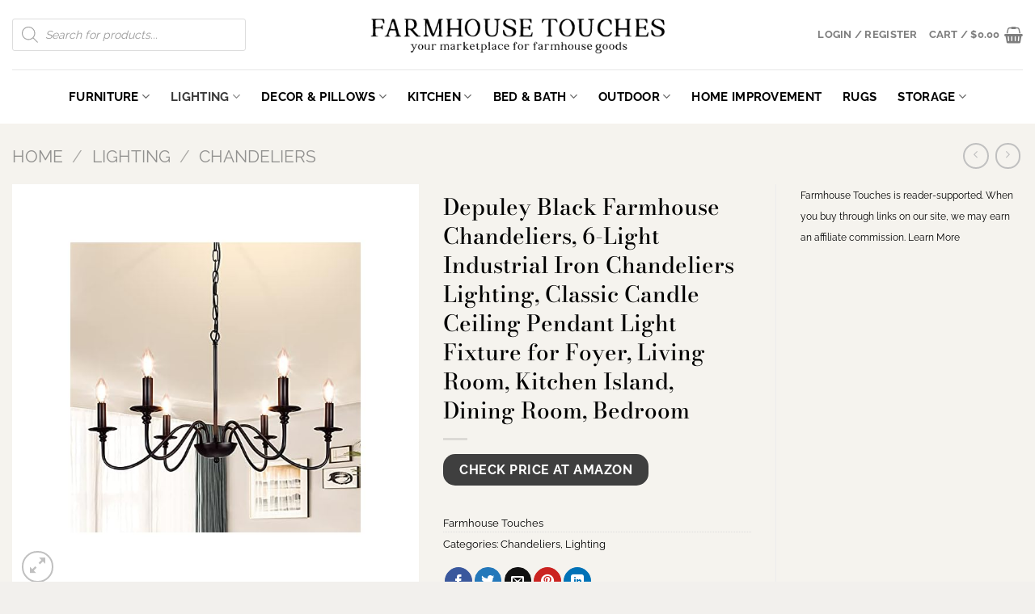

--- FILE ---
content_type: text/html; charset=UTF-8
request_url: https://farmhousetouches.com/product/depuley-black-farmhouse-chandeliers-6-light-industrial-iron-chandeliers-lighting-classic-candle-ceiling-pendant-light-fixture-for-foyer-living-room-kitchen-island-dining-room-bedroom/
body_size: 48310
content:
<!DOCTYPE html>
<html lang="en-US" dir="ltr" class="loading-site no-js">
<head>
	<meta charset="UTF-8" />
	<link rel="profile" href="http://gmpg.org/xfn/11" />
	<link rel="pingback" href="https://farmhousetouches.com/xmlrpc.php" />

	<script>(function(html){html.className = html.className.replace(/\bno-js\b/,'js')})(document.documentElement);</script>
<meta name='robots' content='index, follow, max-image-preview:large, max-snippet:-1, max-video-preview:-1' />
	<style>img:is([sizes="auto" i], [sizes^="auto," i]) { contain-intrinsic-size: 3000px 1500px }</style>
				<!-- start/ frontend header/ WooZone -->
					<style type="text/css">
				.WooZone-price-info {
					font-size: 0.6em;
				}
				.woocommerce div.product p.price, .woocommerce div.product span.price {
					line-height: initial !important;
				}
			</style>
					<!-- end/ frontend header/ WooZone -->
		<meta name="viewport" content="width=device-width, initial-scale=1" />
	<!-- This site is optimized with the Yoast SEO Premium plugin v20.9 (Yoast SEO v26.7) - https://yoast.com/wordpress/plugins/seo/ -->
	<title>Shop for Depuley Black Farmhouse Chandeliers, 6-Light Industrial Iron Chandeliers Lighting, Classic Candle Ceiling Pendant Light Fixture for Foyer, Living Room, Kitchen Island, Dining Room, Bedroom</title>
	<link rel="canonical" href="https://farmhousetouches.com/product/depuley-black-farmhouse-chandeliers-6-light-industrial-iron-chandeliers-lighting-classic-candle-ceiling-pendant-light-fixture-for-foyer-living-room-kitchen-island-dining-room-bedroom/" />
	<meta property="og:locale" content="en_US" />
	<meta property="og:type" content="product" />
	<meta property="og:title" content="Depuley Black Farmhouse Chandeliers, 6-Light Industrial Iron Chandeliers Lighting, Classic Candle Ceiling Pendant Light Fixture for Foyer, Living Room, Kitchen Island, Dining Room, Bedroom" />
	<meta property="og:description" content="【Black Candle Style Chandelier】Crafted of iron in an black metal finish, six candle stems are placed on a simple curved iron arm. The simple and unfashionable design adds an elegant appearance to the farmhouse chandelier. The light fixture can be utilized on all ceilings, including flat, sloped, slanted or vaulted ceiling. 【Adjustable Height】The fixture is [...]" />
	<meta property="og:url" content="https://farmhousetouches.com/product/depuley-black-farmhouse-chandeliers-6-light-industrial-iron-chandeliers-lighting-classic-candle-ceiling-pendant-light-fixture-for-foyer-living-room-kitchen-island-dining-room-bedroom/" />
	<meta property="og:site_name" content="Farmhouse Touches" />
	<meta property="article:modified_time" content="2023-06-12T03:03:26+00:00" />
	<meta property="og:image" content="https://m.media-amazon.com/images/I/41babwwkqtL.jpg" />
	<meta property="og:image:width" content="500" />
	<meta property="og:image:height" content="500" />
	<meta property="og:image:type" content="image/jpeg" /><meta property="og:image" content="https://m.media-amazon.com/images/I/51KzGIKkzUL.jpg" />
	<meta property="og:image:width" content="500" />
	<meta property="og:image:height" content="500" />
	<meta property="og:image:type" content="image/jpeg" />
	<meta name="twitter:card" content="summary_large_image" />
	<meta name="twitter:site" content="@AFarmhouseTouch" />
	<meta name="twitter:label1" content="Price" />
	<meta name="twitter:data1" content="&#036;69.00" />
	<meta name="twitter:label2" content="Availability" />
	<meta name="twitter:data2" content="In stock" />
	<script type="application/ld+json" class="yoast-schema-graph">{"@context":"https://schema.org","@graph":[{"@type":["WebPage","ItemPage"],"@id":"https://farmhousetouches.com/product/depuley-black-farmhouse-chandeliers-6-light-industrial-iron-chandeliers-lighting-classic-candle-ceiling-pendant-light-fixture-for-foyer-living-room-kitchen-island-dining-room-bedroom/","url":"https://farmhousetouches.com/product/depuley-black-farmhouse-chandeliers-6-light-industrial-iron-chandeliers-lighting-classic-candle-ceiling-pendant-light-fixture-for-foyer-living-room-kitchen-island-dining-room-bedroom/","name":"Shop for Depuley Black Farmhouse Chandeliers, 6-Light Industrial Iron Chandeliers Lighting, Classic Candle Ceiling Pendant Light Fixture for Foyer, Living Room, Kitchen Island, Dining Room, Bedroom","isPartOf":{"@id":"https://farmhousetouches.com/#website"},"primaryImageOfPage":{"@id":"https://farmhousetouches.com/product/depuley-black-farmhouse-chandeliers-6-light-industrial-iron-chandeliers-lighting-classic-candle-ceiling-pendant-light-fixture-for-foyer-living-room-kitchen-island-dining-room-bedroom/#primaryimage"},"image":{"@id":"https://farmhousetouches.com/product/depuley-black-farmhouse-chandeliers-6-light-industrial-iron-chandeliers-lighting-classic-candle-ceiling-pendant-light-fixture-for-foyer-living-room-kitchen-island-dining-room-bedroom/#primaryimage"},"thumbnailUrl":"https://m.media-amazon.com/images/I/41babwwkqtL.jpg","breadcrumb":{"@id":"https://farmhousetouches.com/product/depuley-black-farmhouse-chandeliers-6-light-industrial-iron-chandeliers-lighting-classic-candle-ceiling-pendant-light-fixture-for-foyer-living-room-kitchen-island-dining-room-bedroom/#breadcrumb"},"inLanguage":"en-US","potentialAction":{"@type":"BuyAction","target":"https://farmhousetouches.com/product/depuley-black-farmhouse-chandeliers-6-light-industrial-iron-chandeliers-lighting-classic-candle-ceiling-pendant-light-fixture-for-foyer-living-room-kitchen-island-dining-room-bedroom/"}},{"@type":"ImageObject","inLanguage":"en-US","@id":"https://farmhousetouches.com/product/depuley-black-farmhouse-chandeliers-6-light-industrial-iron-chandeliers-lighting-classic-candle-ceiling-pendant-light-fixture-for-foyer-living-room-kitchen-island-dining-room-bedroom/#primaryimage","url":"https://m.media-amazon.com/images/I/41babwwkqtL.jpg","contentUrl":"https://m.media-amazon.com/images/I/41babwwkqtL.jpg","width":500,"height":500},{"@type":"BreadcrumbList","@id":"https://farmhousetouches.com/product/depuley-black-farmhouse-chandeliers-6-light-industrial-iron-chandeliers-lighting-classic-candle-ceiling-pendant-light-fixture-for-foyer-living-room-kitchen-island-dining-room-bedroom/#breadcrumb","itemListElement":[{"@type":"ListItem","position":1,"name":"Home","item":"https://farmhousetouches.com/"},{"@type":"ListItem","position":2,"name":"Shop","item":"https://farmhousetouches.com/shop/"},{"@type":"ListItem","position":3,"name":"Depuley Black Farmhouse Chandeliers, 6-Light Industrial Iron Chandeliers Lighting, Classic Candle Ceiling Pendant Light Fixture for Foyer, Living Room, Kitchen Island, Dining Room, Bedroom"}]},{"@type":"WebSite","@id":"https://farmhousetouches.com/#website","url":"https://farmhousetouches.com/","name":"Farmhouse Touches","description":"A curated farmhouse lighting, furniture, home decor marketplace blog.","publisher":{"@id":"https://farmhousetouches.com/#organization"},"potentialAction":[{"@type":"SearchAction","target":{"@type":"EntryPoint","urlTemplate":"https://farmhousetouches.com/?s={search_term_string}"},"query-input":{"@type":"PropertyValueSpecification","valueRequired":true,"valueName":"search_term_string"}}],"inLanguage":"en-US"},{"@type":"Organization","@id":"https://farmhousetouches.com/#organization","name":"Farmhouse Touches","url":"https://farmhousetouches.com/","logo":{"@type":"ImageObject","inLanguage":"en-US","@id":"https://farmhousetouches.com/#/schema/logo/image/","url":"https://farmhousetouches.com/wp-content/uploads/2020/07/Farmhouse-Touches-Logo-Medium.jpg","contentUrl":"https://farmhousetouches.com/wp-content/uploads/2020/07/Farmhouse-Touches-Logo-Medium.jpg","width":500,"height":160,"caption":"Farmhouse Touches"},"image":{"@id":"https://farmhousetouches.com/#/schema/logo/image/"},"sameAs":["https://x.com/AFarmhouseTouch"]}]}</script>
	<meta property="product:price:amount" content="69.00" />
	<meta property="product:price:currency" content="USD" />
	<meta property="og:availability" content="instock" />
	<meta property="product:availability" content="instock" />
	<meta property="product:condition" content="new" />
	<!-- / Yoast SEO Premium plugin. -->


<link rel='dns-prefetch' href='//www.googletagmanager.com' />
<link rel='prefetch' href='https://farmhousetouches.com/wp-content/themes/flatsome/assets/js/flatsome.js?ver=e1ad26bd5672989785e1' />
<link rel='prefetch' href='https://farmhousetouches.com/wp-content/themes/flatsome/assets/js/chunk.slider.js?ver=3.19.14' />
<link rel='prefetch' href='https://farmhousetouches.com/wp-content/themes/flatsome/assets/js/chunk.popups.js?ver=3.19.14' />
<link rel='prefetch' href='https://farmhousetouches.com/wp-content/themes/flatsome/assets/js/chunk.tooltips.js?ver=3.19.14' />
<link rel='prefetch' href='https://farmhousetouches.com/wp-content/themes/flatsome/assets/js/woocommerce.js?ver=dd6035ce106022a74757' />
<link rel="alternate" type="application/rss+xml" title="Farmhouse Touches &raquo; Feed" href="https://farmhousetouches.com/feed/" />
<link rel="alternate" type="application/rss+xml" title="Farmhouse Touches &raquo; Comments Feed" href="https://farmhousetouches.com/comments/feed/" />
<link rel="alternate" type="application/rss+xml" title="Farmhouse Touches &raquo; Depuley Black Farmhouse Chandeliers, 6-Light Industrial Iron Chandeliers Lighting, Classic Candle Ceiling Pendant Light Fixture for Foyer, Living Room, Kitchen Island, Dining Room, Bedroom Comments Feed" href="https://farmhousetouches.com/product/depuley-black-farmhouse-chandeliers-6-light-industrial-iron-chandeliers-lighting-classic-candle-ceiling-pendant-light-fixture-for-foyer-living-room-kitchen-island-dining-room-bedroom/feed/" />
		<!-- This site uses the Google Analytics by MonsterInsights plugin v8.15 - Using Analytics tracking - https://www.monsterinsights.com/ -->
							<script src="//www.googletagmanager.com/gtag/js?id=G-PHLPJQLZJZ"  data-cfasync="false" data-wpfc-render="false" type="text/javascript" async></script>
			<script data-cfasync="false" data-wpfc-render="false" type="text/javascript">
				var mi_version = '8.15';
				var mi_track_user = true;
				var mi_no_track_reason = '';
				
								var disableStrs = [
										'ga-disable-G-PHLPJQLZJZ',
														];

				/* Function to detect opted out users */
				function __gtagTrackerIsOptedOut() {
					for (var index = 0; index < disableStrs.length; index++) {
						if (document.cookie.indexOf(disableStrs[index] + '=true') > -1) {
							return true;
						}
					}

					return false;
				}

				/* Disable tracking if the opt-out cookie exists. */
				if (__gtagTrackerIsOptedOut()) {
					for (var index = 0; index < disableStrs.length; index++) {
						window[disableStrs[index]] = true;
					}
				}

				/* Opt-out function */
				function __gtagTrackerOptout() {
					for (var index = 0; index < disableStrs.length; index++) {
						document.cookie = disableStrs[index] + '=true; expires=Thu, 31 Dec 2099 23:59:59 UTC; path=/';
						window[disableStrs[index]] = true;
					}
				}

				if ('undefined' === typeof gaOptout) {
					function gaOptout() {
						__gtagTrackerOptout();
					}
				}
								window.dataLayer = window.dataLayer || [];

				window.MonsterInsightsDualTracker = {
					helpers: {},
					trackers: {},
				};
				if (mi_track_user) {
					function __gtagDataLayer() {
						dataLayer.push(arguments);
					}

					function __gtagTracker(type, name, parameters) {
						if (!parameters) {
							parameters = {};
						}

						if (parameters.send_to) {
							__gtagDataLayer.apply(null, arguments);
							return;
						}

						if (type === 'event') {
														parameters.send_to = monsterinsights_frontend.v4_id;
							var hookName = name;
							if (typeof parameters['event_category'] !== 'undefined') {
								hookName = parameters['event_category'] + ':' + name;
							}

							if (typeof MonsterInsightsDualTracker.trackers[hookName] !== 'undefined') {
								MonsterInsightsDualTracker.trackers[hookName](parameters);
							} else {
								__gtagDataLayer('event', name, parameters);
							}
							
													} else {
							__gtagDataLayer.apply(null, arguments);
						}
					}

					__gtagTracker('js', new Date());
					__gtagTracker('set', {
						'developer_id.dZGIzZG': true,
											});
										__gtagTracker('config', 'G-PHLPJQLZJZ', {"forceSSL":"true","link_attribution":"true"} );
															window.gtag = __gtagTracker;										(function () {
						/* https://developers.google.com/analytics/devguides/collection/analyticsjs/ */
						/* ga and __gaTracker compatibility shim. */
						var noopfn = function () {
							return null;
						};
						var newtracker = function () {
							return new Tracker();
						};
						var Tracker = function () {
							return null;
						};
						var p = Tracker.prototype;
						p.get = noopfn;
						p.set = noopfn;
						p.send = function () {
							var args = Array.prototype.slice.call(arguments);
							args.unshift('send');
							__gaTracker.apply(null, args);
						};
						var __gaTracker = function () {
							var len = arguments.length;
							if (len === 0) {
								return;
							}
							var f = arguments[len - 1];
							if (typeof f !== 'object' || f === null || typeof f.hitCallback !== 'function') {
								if ('send' === arguments[0]) {
									var hitConverted, hitObject = false, action;
									if ('event' === arguments[1]) {
										if ('undefined' !== typeof arguments[3]) {
											hitObject = {
												'eventAction': arguments[3],
												'eventCategory': arguments[2],
												'eventLabel': arguments[4],
												'value': arguments[5] ? arguments[5] : 1,
											}
										}
									}
									if ('pageview' === arguments[1]) {
										if ('undefined' !== typeof arguments[2]) {
											hitObject = {
												'eventAction': 'page_view',
												'page_path': arguments[2],
											}
										}
									}
									if (typeof arguments[2] === 'object') {
										hitObject = arguments[2];
									}
									if (typeof arguments[5] === 'object') {
										Object.assign(hitObject, arguments[5]);
									}
									if ('undefined' !== typeof arguments[1].hitType) {
										hitObject = arguments[1];
										if ('pageview' === hitObject.hitType) {
											hitObject.eventAction = 'page_view';
										}
									}
									if (hitObject) {
										action = 'timing' === arguments[1].hitType ? 'timing_complete' : hitObject.eventAction;
										hitConverted = mapArgs(hitObject);
										__gtagTracker('event', action, hitConverted);
									}
								}
								return;
							}

							function mapArgs(args) {
								var arg, hit = {};
								var gaMap = {
									'eventCategory': 'event_category',
									'eventAction': 'event_action',
									'eventLabel': 'event_label',
									'eventValue': 'event_value',
									'nonInteraction': 'non_interaction',
									'timingCategory': 'event_category',
									'timingVar': 'name',
									'timingValue': 'value',
									'timingLabel': 'event_label',
									'page': 'page_path',
									'location': 'page_location',
									'title': 'page_title',
								};
								for (arg in args) {
																		if (!(!args.hasOwnProperty(arg) || !gaMap.hasOwnProperty(arg))) {
										hit[gaMap[arg]] = args[arg];
									} else {
										hit[arg] = args[arg];
									}
								}
								return hit;
							}

							try {
								f.hitCallback();
							} catch (ex) {
							}
						};
						__gaTracker.create = newtracker;
						__gaTracker.getByName = newtracker;
						__gaTracker.getAll = function () {
							return [];
						};
						__gaTracker.remove = noopfn;
						__gaTracker.loaded = true;
						window['__gaTracker'] = __gaTracker;
					})();
									} else {
										console.log("");
					(function () {
						function __gtagTracker() {
							return null;
						}

						window['__gtagTracker'] = __gtagTracker;
						window['gtag'] = __gtagTracker;
					})();
									}
			</script>
				<!-- / Google Analytics by MonsterInsights -->
		<script type="text/javascript">
/* <![CDATA[ */
window._wpemojiSettings = {"baseUrl":"https:\/\/s.w.org\/images\/core\/emoji\/16.0.1\/72x72\/","ext":".png","svgUrl":"https:\/\/s.w.org\/images\/core\/emoji\/16.0.1\/svg\/","svgExt":".svg","source":{"concatemoji":"https:\/\/farmhousetouches.com\/wp-includes\/js\/wp-emoji-release.min.js?ver=6.8.3"}};
/*! This file is auto-generated */
!function(s,n){var o,i,e;function c(e){try{var t={supportTests:e,timestamp:(new Date).valueOf()};sessionStorage.setItem(o,JSON.stringify(t))}catch(e){}}function p(e,t,n){e.clearRect(0,0,e.canvas.width,e.canvas.height),e.fillText(t,0,0);var t=new Uint32Array(e.getImageData(0,0,e.canvas.width,e.canvas.height).data),a=(e.clearRect(0,0,e.canvas.width,e.canvas.height),e.fillText(n,0,0),new Uint32Array(e.getImageData(0,0,e.canvas.width,e.canvas.height).data));return t.every(function(e,t){return e===a[t]})}function u(e,t){e.clearRect(0,0,e.canvas.width,e.canvas.height),e.fillText(t,0,0);for(var n=e.getImageData(16,16,1,1),a=0;a<n.data.length;a++)if(0!==n.data[a])return!1;return!0}function f(e,t,n,a){switch(t){case"flag":return n(e,"\ud83c\udff3\ufe0f\u200d\u26a7\ufe0f","\ud83c\udff3\ufe0f\u200b\u26a7\ufe0f")?!1:!n(e,"\ud83c\udde8\ud83c\uddf6","\ud83c\udde8\u200b\ud83c\uddf6")&&!n(e,"\ud83c\udff4\udb40\udc67\udb40\udc62\udb40\udc65\udb40\udc6e\udb40\udc67\udb40\udc7f","\ud83c\udff4\u200b\udb40\udc67\u200b\udb40\udc62\u200b\udb40\udc65\u200b\udb40\udc6e\u200b\udb40\udc67\u200b\udb40\udc7f");case"emoji":return!a(e,"\ud83e\udedf")}return!1}function g(e,t,n,a){var r="undefined"!=typeof WorkerGlobalScope&&self instanceof WorkerGlobalScope?new OffscreenCanvas(300,150):s.createElement("canvas"),o=r.getContext("2d",{willReadFrequently:!0}),i=(o.textBaseline="top",o.font="600 32px Arial",{});return e.forEach(function(e){i[e]=t(o,e,n,a)}),i}function t(e){var t=s.createElement("script");t.src=e,t.defer=!0,s.head.appendChild(t)}"undefined"!=typeof Promise&&(o="wpEmojiSettingsSupports",i=["flag","emoji"],n.supports={everything:!0,everythingExceptFlag:!0},e=new Promise(function(e){s.addEventListener("DOMContentLoaded",e,{once:!0})}),new Promise(function(t){var n=function(){try{var e=JSON.parse(sessionStorage.getItem(o));if("object"==typeof e&&"number"==typeof e.timestamp&&(new Date).valueOf()<e.timestamp+604800&&"object"==typeof e.supportTests)return e.supportTests}catch(e){}return null}();if(!n){if("undefined"!=typeof Worker&&"undefined"!=typeof OffscreenCanvas&&"undefined"!=typeof URL&&URL.createObjectURL&&"undefined"!=typeof Blob)try{var e="postMessage("+g.toString()+"("+[JSON.stringify(i),f.toString(),p.toString(),u.toString()].join(",")+"));",a=new Blob([e],{type:"text/javascript"}),r=new Worker(URL.createObjectURL(a),{name:"wpTestEmojiSupports"});return void(r.onmessage=function(e){c(n=e.data),r.terminate(),t(n)})}catch(e){}c(n=g(i,f,p,u))}t(n)}).then(function(e){for(var t in e)n.supports[t]=e[t],n.supports.everything=n.supports.everything&&n.supports[t],"flag"!==t&&(n.supports.everythingExceptFlag=n.supports.everythingExceptFlag&&n.supports[t]);n.supports.everythingExceptFlag=n.supports.everythingExceptFlag&&!n.supports.flag,n.DOMReady=!1,n.readyCallback=function(){n.DOMReady=!0}}).then(function(){return e}).then(function(){var e;n.supports.everything||(n.readyCallback(),(e=n.source||{}).concatemoji?t(e.concatemoji):e.wpemoji&&e.twemoji&&(t(e.twemoji),t(e.wpemoji)))}))}((window,document),window._wpemojiSettings);
/* ]]> */
</script>
<link rel='stylesheet' id='cfw-blocks-styles-css' href='https://farmhousetouches.com/wp-content/plugins/checkout-for-woocommerce/build/css/blocks-styles.css?ver=0d76feeb8167b2e621eb654642649a04' type='text/css' media='all' />
<link rel='stylesheet' id='thickbox.css-css' href='https://farmhousetouches.com/wp-includes/js/thickbox/thickbox.css?ver=14.1.04' type='text/css' media='all' />
<style id='wp-emoji-styles-inline-css' type='text/css'>

	img.wp-smiley, img.emoji {
		display: inline !important;
		border: none !important;
		box-shadow: none !important;
		height: 1em !important;
		width: 1em !important;
		margin: 0 0.07em !important;
		vertical-align: -0.1em !important;
		background: none !important;
		padding: 0 !important;
	}
</style>
<style id='wp-block-library-inline-css' type='text/css'>
:root{--wp-admin-theme-color:#007cba;--wp-admin-theme-color--rgb:0,124,186;--wp-admin-theme-color-darker-10:#006ba1;--wp-admin-theme-color-darker-10--rgb:0,107,161;--wp-admin-theme-color-darker-20:#005a87;--wp-admin-theme-color-darker-20--rgb:0,90,135;--wp-admin-border-width-focus:2px;--wp-block-synced-color:#7a00df;--wp-block-synced-color--rgb:122,0,223;--wp-bound-block-color:var(--wp-block-synced-color)}@media (min-resolution:192dpi){:root{--wp-admin-border-width-focus:1.5px}}.wp-element-button{cursor:pointer}:root{--wp--preset--font-size--normal:16px;--wp--preset--font-size--huge:42px}:root .has-very-light-gray-background-color{background-color:#eee}:root .has-very-dark-gray-background-color{background-color:#313131}:root .has-very-light-gray-color{color:#eee}:root .has-very-dark-gray-color{color:#313131}:root .has-vivid-green-cyan-to-vivid-cyan-blue-gradient-background{background:linear-gradient(135deg,#00d084,#0693e3)}:root .has-purple-crush-gradient-background{background:linear-gradient(135deg,#34e2e4,#4721fb 50%,#ab1dfe)}:root .has-hazy-dawn-gradient-background{background:linear-gradient(135deg,#faaca8,#dad0ec)}:root .has-subdued-olive-gradient-background{background:linear-gradient(135deg,#fafae1,#67a671)}:root .has-atomic-cream-gradient-background{background:linear-gradient(135deg,#fdd79a,#004a59)}:root .has-nightshade-gradient-background{background:linear-gradient(135deg,#330968,#31cdcf)}:root .has-midnight-gradient-background{background:linear-gradient(135deg,#020381,#2874fc)}.has-regular-font-size{font-size:1em}.has-larger-font-size{font-size:2.625em}.has-normal-font-size{font-size:var(--wp--preset--font-size--normal)}.has-huge-font-size{font-size:var(--wp--preset--font-size--huge)}.has-text-align-center{text-align:center}.has-text-align-left{text-align:left}.has-text-align-right{text-align:right}#end-resizable-editor-section{display:none}.aligncenter{clear:both}.items-justified-left{justify-content:flex-start}.items-justified-center{justify-content:center}.items-justified-right{justify-content:flex-end}.items-justified-space-between{justify-content:space-between}.screen-reader-text{border:0;clip-path:inset(50%);height:1px;margin:-1px;overflow:hidden;padding:0;position:absolute;width:1px;word-wrap:normal!important}.screen-reader-text:focus{background-color:#ddd;clip-path:none;color:#444;display:block;font-size:1em;height:auto;left:5px;line-height:normal;padding:15px 23px 14px;text-decoration:none;top:5px;width:auto;z-index:100000}html :where(.has-border-color){border-style:solid}html :where([style*=border-top-color]){border-top-style:solid}html :where([style*=border-right-color]){border-right-style:solid}html :where([style*=border-bottom-color]){border-bottom-style:solid}html :where([style*=border-left-color]){border-left-style:solid}html :where([style*=border-width]){border-style:solid}html :where([style*=border-top-width]){border-top-style:solid}html :where([style*=border-right-width]){border-right-style:solid}html :where([style*=border-bottom-width]){border-bottom-style:solid}html :where([style*=border-left-width]){border-left-style:solid}html :where(img[class*=wp-image-]){height:auto;max-width:100%}:where(figure){margin:0 0 1em}html :where(.is-position-sticky){--wp-admin--admin-bar--position-offset:var(--wp-admin--admin-bar--height,0px)}@media screen and (max-width:600px){html :where(.is-position-sticky){--wp-admin--admin-bar--position-offset:0px}}
</style>
<link rel='stylesheet' id='photoswipe-css' href='https://farmhousetouches.com/wp-content/plugins/woocommerce/assets/css/photoswipe/photoswipe.min.css?ver=10.4.3' type='text/css' media='all' />
<link rel='stylesheet' id='photoswipe-default-skin-css' href='https://farmhousetouches.com/wp-content/plugins/woocommerce/assets/css/photoswipe/default-skin/default-skin.min.css?ver=10.4.3' type='text/css' media='all' />
<style id='woocommerce-inline-inline-css' type='text/css'>
.woocommerce form .form-row .required { visibility: visible; }
</style>
<link rel='stylesheet' id='WooZone-frontend-style-css' href='https://farmhousetouches.com/wp-content/plugins/woozone/lib/frontend/css/frontend.css?ver=14.1.04' type='text/css' media='all' />
<link rel='stylesheet' id='woo-variation-swatches-css' href='https://farmhousetouches.com/wp-content/plugins/woo-variation-swatches/assets/css/frontend.min.css?ver=1763690863' type='text/css' media='all' />
<style id='woo-variation-swatches-inline-css' type='text/css'>
:root {
--wvs-tick:url("data:image/svg+xml;utf8,%3Csvg filter='drop-shadow(0px 0px 2px rgb(0 0 0 / .8))' xmlns='http://www.w3.org/2000/svg'  viewBox='0 0 30 30'%3E%3Cpath fill='none' stroke='%23ffffff' stroke-linecap='round' stroke-linejoin='round' stroke-width='4' d='M4 16L11 23 27 7'/%3E%3C/svg%3E");

--wvs-cross:url("data:image/svg+xml;utf8,%3Csvg filter='drop-shadow(0px 0px 5px rgb(255 255 255 / .6))' xmlns='http://www.w3.org/2000/svg' width='72px' height='72px' viewBox='0 0 24 24'%3E%3Cpath fill='none' stroke='%23ff0000' stroke-linecap='round' stroke-width='0.6' d='M5 5L19 19M19 5L5 19'/%3E%3C/svg%3E");
--wvs-single-product-item-width:30px;
--wvs-single-product-item-height:30px;
--wvs-single-product-item-font-size:16px}
</style>
<link rel='stylesheet' id='dgwt-wcas-style-css' href='https://farmhousetouches.com/wp-content/plugins/ajax-search-for-woocommerce/assets/css/style.min.css?ver=1.32.2' type='text/css' media='all' />
<link rel='stylesheet' id='select2-css' href='https://farmhousetouches.com/wp-content/plugins/woocommerce/assets/css/select2.css?ver=10.4.3' type='text/css' media='all' />
<link rel='stylesheet' id='jquery-ui-style-css' href='https://farmhousetouches.com/wp-content/plugins/woocommerce/assets/css/jquery-ui/jquery-ui.min.css?ver=10.4.3' type='text/css' media='all' />
<link rel='stylesheet' id='flatsome-ninjaforms-css' href='https://farmhousetouches.com/wp-content/themes/flatsome/inc/integrations/ninjaforms/ninjaforms.css?ver=3.19.14' type='text/css' media='all' />
<link rel='stylesheet' id='flatsome-woocommerce-extra-product-options-css' href='https://farmhousetouches.com/wp-content/themes/flatsome/inc/integrations/wc-extra-product-options/extra-product-options.css?ver=3.19.14' type='text/css' media='all' />
<link rel='stylesheet' id='WooZoneProducts-css' href='https://farmhousetouches.com/wp-content/plugins/woozone/modules/product_in_post/style.css?ver=14.1.04' type='text/css' media='all' />
<link rel='stylesheet' id='wcv-pro-store-style-css' href='https://farmhousetouches.com/wp-content/plugins/wc-vendors-pro/public/assets/css/store.min.css?ver=1.9.3.1' type='text/css' media='all' />
<link rel='stylesheet' id='wcv-icons-css' href='https://farmhousetouches.com/wp-content/plugins/wc-vendors/assets/css/wcv-icons.min.css?ver=2.6.5' type='text/css' media='all' />
<link rel='stylesheet' id='flatsome-main-css' href='https://farmhousetouches.com/wp-content/themes/flatsome/assets/css/flatsome.css?ver=3.19.14' type='text/css' media='all' />
<style id='flatsome-main-inline-css' type='text/css'>
@font-face {
				font-family: "fl-icons";
				font-display: block;
				src: url(https://farmhousetouches.com/wp-content/themes/flatsome/assets/css/icons/fl-icons.eot?v=3.19.14);
				src:
					url(https://farmhousetouches.com/wp-content/themes/flatsome/assets/css/icons/fl-icons.eot#iefix?v=3.19.14) format("embedded-opentype"),
					url(https://farmhousetouches.com/wp-content/themes/flatsome/assets/css/icons/fl-icons.woff2?v=3.19.14) format("woff2"),
					url(https://farmhousetouches.com/wp-content/themes/flatsome/assets/css/icons/fl-icons.ttf?v=3.19.14) format("truetype"),
					url(https://farmhousetouches.com/wp-content/themes/flatsome/assets/css/icons/fl-icons.woff?v=3.19.14) format("woff"),
					url(https://farmhousetouches.com/wp-content/themes/flatsome/assets/css/icons/fl-icons.svg?v=3.19.14#fl-icons) format("svg");
			}
</style>
<link rel='stylesheet' id='flatsome-shop-css' href='https://farmhousetouches.com/wp-content/themes/flatsome/assets/css/flatsome-shop.css?ver=3.19.14' type='text/css' media='all' />
<link rel='stylesheet' id='flatsome-style-css' href='https://farmhousetouches.com/wp-content/themes/flatsome-child/style.css?ver=3.0' type='text/css' media='all' />
<script type="text/template" id="tmpl-variation-template">
	<div class="woocommerce-variation-description">{{{ data.variation.variation_description }}}</div>
	<div class="woocommerce-variation-price">{{{ data.variation.price_html }}}</div>
	<div class="woocommerce-variation-availability">{{{ data.variation.availability_html }}}</div>
</script>
<script type="text/template" id="tmpl-unavailable-variation-template">
	<p role="alert">Sorry, this product is unavailable. Please choose a different combination.</p>
</script>
<script type="text/javascript" src="https://farmhousetouches.com/wp-includes/js/jquery/jquery.min.js?ver=3.7.1" id="jquery-core-js"></script>
<script type="text/javascript" src="https://farmhousetouches.com/wp-includes/js/jquery/jquery-migrate.min.js?ver=3.4.1" id="jquery-migrate-js"></script>
<script type="text/javascript" src="https://farmhousetouches.com/wp-content/plugins/google-analytics-premium/assets/js/frontend-gtag.min.js?ver=8.15" id="monsterinsights-frontend-script-js"></script>
<script data-cfasync="false" data-wpfc-render="false" type="text/javascript" id='monsterinsights-frontend-script-js-extra'>/* <![CDATA[ */
var monsterinsights_frontend = {"js_events_tracking":"true","download_extensions":"doc,pdf,ppt,zip,xls,docx,pptx,xlsx","inbound_paths":"[{\"path\":\"\\\/go\\\/\",\"label\":\"affiliate\"},{\"path\":\"\\\/recommend\\\/\",\"label\":\"affiliate\"}]","home_url":"https:\/\/farmhousetouches.com","hash_tracking":"false","ua":"","v4_id":"G-PHLPJQLZJZ"};/* ]]> */
</script>
<script type="text/javascript" src="https://farmhousetouches.com/wp-content/plugins/woocommerce/assets/js/jquery-blockui/jquery.blockUI.min.js?ver=2.7.0-wc.10.4.3" id="wc-jquery-blockui-js" data-wp-strategy="defer"></script>
<script type="text/javascript" id="wc-add-to-cart-js-extra">
/* <![CDATA[ */
var wc_add_to_cart_params = {"ajax_url":"\/wp-admin\/admin-ajax.php","wc_ajax_url":"\/?wc-ajax=%%endpoint%%","i18n_view_cart":"View cart","cart_url":"https:\/\/farmhousetouches.com\/cart\/","is_cart":"","cart_redirect_after_add":"no"};
/* ]]> */
</script>
<script type="text/javascript" src="https://farmhousetouches.com/wp-content/plugins/woocommerce/assets/js/frontend/add-to-cart.min.js?ver=10.4.3" id="wc-add-to-cart-js" defer="defer" data-wp-strategy="defer"></script>
<script type="text/javascript" src="https://farmhousetouches.com/wp-content/plugins/woocommerce/assets/js/photoswipe/photoswipe.min.js?ver=4.1.1-wc.10.4.3" id="wc-photoswipe-js" defer="defer" data-wp-strategy="defer"></script>
<script type="text/javascript" src="https://farmhousetouches.com/wp-content/plugins/woocommerce/assets/js/photoswipe/photoswipe-ui-default.min.js?ver=4.1.1-wc.10.4.3" id="wc-photoswipe-ui-default-js" defer="defer" data-wp-strategy="defer"></script>
<script type="text/javascript" id="wc-single-product-js-extra">
/* <![CDATA[ */
var wc_single_product_params = {"i18n_required_rating_text":"Please select a rating","i18n_rating_options":["1 of 5 stars","2 of 5 stars","3 of 5 stars","4 of 5 stars","5 of 5 stars"],"i18n_product_gallery_trigger_text":"View full-screen image gallery","review_rating_required":"yes","flexslider":{"rtl":false,"animation":"slide","smoothHeight":true,"directionNav":false,"controlNav":"thumbnails","slideshow":false,"animationSpeed":500,"animationLoop":false,"allowOneSlide":false},"zoom_enabled":"","zoom_options":[],"photoswipe_enabled":"1","photoswipe_options":{"shareEl":false,"closeOnScroll":false,"history":false,"hideAnimationDuration":0,"showAnimationDuration":0},"flexslider_enabled":""};
/* ]]> */
</script>
<script type="text/javascript" src="https://farmhousetouches.com/wp-content/plugins/woocommerce/assets/js/frontend/single-product.min.js?ver=10.4.3" id="wc-single-product-js" defer="defer" data-wp-strategy="defer"></script>
<script type="text/javascript" src="https://farmhousetouches.com/wp-content/plugins/woocommerce/assets/js/js-cookie/js.cookie.min.js?ver=2.1.4-wc.10.4.3" id="wc-js-cookie-js" data-wp-strategy="defer"></script>
<script type="text/javascript" id="WooZone-frontend-script-js-extra">
/* <![CDATA[ */
var woozone_vars = {"ajax_url":"https:\/\/farmhousetouches.com\/wp-admin\/admin-ajax.php","checkout_url":"https:\/\/farmhousetouches.com\/checkout\/","nonce":"63344a3754","lang":{"loading":"Loading...","closing":"Closing...","saving":"Saving...","updating":"Updating...","amzcart_checkout":"checkout done","amzcart_cancel":"canceled","amzcart_checkout_msg":"all good","amzcart_cancel_msg":"You must check or cancel all amazon shops!","available_yes":"available","available_no":"not available","load_cross_sell_box":"Frequently Bought Together Loading..."}};
/* ]]> */
</script>
<script type="text/javascript" src="https://farmhousetouches.com/wp-content/plugins/woozone/lib/frontend/js/frontend.js?ver=14.1.04" id="WooZone-frontend-script-js"></script>
<script type="text/javascript" src="https://farmhousetouches.com/wp-includes/js/underscore.min.js?ver=1.13.7" id="underscore-js"></script>
<script type="text/javascript" id="wp-util-js-extra">
/* <![CDATA[ */
var _wpUtilSettings = {"ajax":{"url":"\/wp-admin\/admin-ajax.php"}};
/* ]]> */
</script>
<script type="text/javascript" src="https://farmhousetouches.com/wp-includes/js/wp-util.min.js?ver=6.8.3" id="wp-util-js"></script>
<script type="text/javascript" id="wc-add-to-cart-variation-js-extra">
/* <![CDATA[ */
var wc_add_to_cart_variation_params = {"wc_ajax_url":"\/?wc-ajax=%%endpoint%%","i18n_no_matching_variations_text":"Sorry, no products matched your selection. Please choose a different combination.","i18n_make_a_selection_text":"Please select some product options before adding this product to your cart.","i18n_unavailable_text":"Sorry, this product is unavailable. Please choose a different combination.","i18n_reset_alert_text":"Your selection has been reset. Please select some product options before adding this product to your cart.","woo_variation_swatches_ajax_variation_threshold_min":"30","woo_variation_swatches_ajax_variation_threshold_max":"100","woo_variation_swatches_total_children":{}};
/* ]]> */
</script>
<script type="text/javascript" src="https://farmhousetouches.com/wp-content/plugins/woocommerce/assets/js/frontend/add-to-cart-variation.min.js?ver=10.4.3" id="wc-add-to-cart-variation-js" defer="defer" data-wp-strategy="defer"></script>

<!-- Google tag (gtag.js) snippet added by Site Kit -->
<!-- Google Analytics snippet added by Site Kit -->
<script type="text/javascript" src="https://www.googletagmanager.com/gtag/js?id=GT-5N26KZ6" id="google_gtagjs-js" async></script>
<script type="text/javascript" id="google_gtagjs-js-after">
/* <![CDATA[ */
window.dataLayer = window.dataLayer || [];function gtag(){dataLayer.push(arguments);}
gtag("set","linker",{"domains":["farmhousetouches.com"]});
gtag("js", new Date());
gtag("set", "developer_id.dZTNiMT", true);
gtag("config", "GT-5N26KZ6");
/* ]]> */
</script>
<link rel="https://api.w.org/" href="https://farmhousetouches.com/wp-json/" /><link rel="alternate" title="JSON" type="application/json" href="https://farmhousetouches.com/wp-json/wp/v2/product/74991" /><link rel="EditURI" type="application/rsd+xml" title="RSD" href="https://farmhousetouches.com/xmlrpc.php?rsd" />
<meta name="generator" content="WordPress 6.8.3" />
<meta name="generator" content="WooCommerce 10.4.3" />
<link rel='shortlink' href='https://farmhousetouches.com/?p=74991' />
<link rel="alternate" title="oEmbed (JSON)" type="application/json+oembed" href="https://farmhousetouches.com/wp-json/oembed/1.0/embed?url=https%3A%2F%2Ffarmhousetouches.com%2Fproduct%2Fdepuley-black-farmhouse-chandeliers-6-light-industrial-iron-chandeliers-lighting-classic-candle-ceiling-pendant-light-fixture-for-foyer-living-room-kitchen-island-dining-room-bedroom%2F" />
<link rel="alternate" title="oEmbed (XML)" type="text/xml+oembed" href="https://farmhousetouches.com/wp-json/oembed/1.0/embed?url=https%3A%2F%2Ffarmhousetouches.com%2Fproduct%2Fdepuley-black-farmhouse-chandeliers-6-light-industrial-iron-chandeliers-lighting-classic-candle-ceiling-pendant-light-fixture-for-foyer-living-room-kitchen-island-dining-room-bedroom%2F&#038;format=xml" />
<meta name="generator" content="Site Kit by Google 1.170.0" />		<style>
			.dgwt-wcas-ico-magnifier,.dgwt-wcas-ico-magnifier-handler{max-width:20px}.dgwt-wcas-search-wrapp{max-width:600px}		</style>
			<style>
		.dgwt-wcas-flatsome-up {
			margin-top: -40vh;
		}

		#search-lightbox .dgwt-wcas-sf-wrapp input[type=search].dgwt-wcas-search-input {
			height: 60px;
			font-size: 20px;
		}

		#search-lightbox .dgwt-wcas-search-wrapp {
			-webkit-transition: all 100ms ease-in-out;
			-moz-transition: all 100ms ease-in-out;
			-ms-transition: all 100ms ease-in-out;
			-o-transition: all 100ms ease-in-out;
			transition: all 100ms ease-in-out;
		}

		#search-lightbox .dgwt-wcas-sf-wrapp .dgwt-wcas-search-submit:before {
			top: 21px;
		}

		.dgwt-wcas-overlay-mobile-on .mfp-wrap .mfp-content {
			width: 100vw;
		}

		.dgwt-wcas-overlay-mobile-on .mfp-wrap,
		.dgwt-wcas-overlay-mobile-on .mfp-close,
		.dgwt-wcas-overlay-mobile-on .nav-sidebar {
			display: none;
		}

		.dgwt-wcas-overlay-mobile-on .main-menu-overlay {
			display: none;
		}

		.dgwt-wcas-open .header-search-dropdown .nav-dropdown {
			opacity: 1;
			max-height: inherit;
			left: -15px !important;
		}

		.dgwt-wcas-open:not(.dgwt-wcas-theme-flatsome-dd-sc) .nav-right .header-search-dropdown .nav-dropdown {
			left: auto;
			/*right: -15px;*/
		}

		.dgwt-wcas-theme-flatsome .nav-dropdown .dgwt-wcas-search-wrapp {
			min-width: 450px;
		}

		.header-search-form {
			min-width: 250px;
		}
	</style>
		<meta name="title" content="Depuley Black Farmhouse Chandeliers, 6-Light Industrial Iron Chandeliers Lighting, Classic Candle Ceiling Pendant Light Fixture for Foyer, Living Room, Kitchen Island, Dining Room, Bedroom"/>
<meta name="description" content="[gallery]
【Black Candle Style Chandelier】Crafted of iron in an black metal finish, six candle stems are placed on a simple curved iron arm. The simple "/>
<meta name="keywords" content="chandeliers,lighting"/>

<!-- Schema.org markup -->
    <meta itemprop="name" content="Depuley Black Farmhouse Chandeliers, 6-Light Industrial Iron Chandeliers Lighting, Classic Candle Ceiling Pendant Light Fixture for Foyer, Living Room, Kitchen Island, Dining Room, Bedroom">
    <meta itemprop="description" content="[gallery] 【Black Candle Style Chandelier】Crafted of iron in an black metal finish, six candle stems are placed on a simple curved iron arm. The simple">
    <meta itemprop="image" content="https://m.media-amazon.com/images/I/41babwwkqtL._SS1400_.jpg">
<!-- End Schema.org markup -->


<!-- End Twitter Card Data -->

<meta name="title" content="Depuley Black Farmhouse Chandeliers, 6-Light Industrial Iron Chandeliers Lighting, Classic Candle Ceiling Pendant Light Fixture for Foyer, Living Room, Kitchen Island, Dining Room, Bedroom"/>
<meta name="description" content="[gallery]
【Black Candle Style Chandelier】Crafted of iron in an black metal finish, six candle stems are placed on a simple curved iron arm. The simple "/>
<meta name="keywords" content="chandeliers,lighting"/>

<!-- Schema.org markup -->
    <meta itemprop="name" content="Depuley Black Farmhouse Chandeliers, 6-Light Industrial Iron Chandeliers Lighting, Classic Candle Ceiling Pendant Light Fixture for Foyer, Living Room, Kitchen Island, Dining Room, Bedroom">
    <meta itemprop="description" content="[gallery] 【Black Candle Style Chandelier】Crafted of iron in an black metal finish, six candle stems are placed on a simple curved iron arm. The simple">
    <meta itemprop="image" content="https://m.media-amazon.com/images/I/41babwwkqtL._SS1400_.jpg">
<!-- End Schema.org markup -->


<!-- End Twitter Card Data -->

	<noscript><style>.woocommerce-product-gallery{ opacity: 1 !important; }</style></noscript>
	<link rel="icon" href="https://media.farmhousetouches.com/wp-content/uploads/2024/10/27161535/cropped-Farmhouse-Touches-Avatar-32x32.png" sizes="32x32" />
<link rel="icon" href="https://media.farmhousetouches.com/wp-content/uploads/2024/10/27161535/cropped-Farmhouse-Touches-Avatar-192x192.png" sizes="192x192" />
<link rel="apple-touch-icon" href="https://media.farmhousetouches.com/wp-content/uploads/2024/10/27161535/cropped-Farmhouse-Touches-Avatar-180x180.png" />
<meta name="msapplication-TileImage" content="https://media.farmhousetouches.com/wp-content/uploads/2024/10/27161535/cropped-Farmhouse-Touches-Avatar-270x270.png" />
<style id="custom-css" type="text/css">:root {--primary-color: #333333;--fs-color-primary: #333333;--fs-color-secondary: #3f3f3f;--fs-color-success: #bda78d;--fs-color-alert: #b20000;--fs-experimental-link-color: #000000;--fs-experimental-link-color-hover: #636363;}.tooltipster-base {--tooltip-color: #fff;--tooltip-bg-color: #000;}.off-canvas-right .mfp-content, .off-canvas-left .mfp-content {--drawer-width: 300px;}.off-canvas .mfp-content.off-canvas-cart {--drawer-width: 360px;}.container-width, .full-width .ubermenu-nav, .container, .row{max-width: 1470px}.row.row-collapse{max-width: 1440px}.row.row-small{max-width: 1462.5px}.row.row-large{max-width: 1500px}.sticky-add-to-cart--active, #wrapper,#main,#main.dark{background-color: #f5f3ee}.header-main{height: 86px}#logo img{max-height: 86px}#logo{width:387px;}#logo img{padding:7px 0;}#logo a{max-width:800px;}.stuck #logo img{padding:10px 0;}.header-bottom{min-height: 67px}.header-top{min-height: 62px}.transparent .header-main{height: 30px}.transparent #logo img{max-height: 30px}.has-transparent + .page-title:first-of-type,.has-transparent + #main > .page-title,.has-transparent + #main > div > .page-title,.has-transparent + #main .page-header-wrapper:first-of-type .page-title{padding-top: 80px;}.header.show-on-scroll,.stuck .header-main{height:70px!important}.stuck #logo img{max-height: 70px!important}.search-form{ width: 72%;}.header-bg-color {background-color: #ffffff}.header-bottom {background-color: #ffffff}.top-bar-nav > li > a{line-height: 16px }.header-main .nav > li > a{line-height: 48px }.stuck .header-main .nav > li > a{line-height: 50px }.header-bottom-nav > li > a{line-height: 32px }@media (max-width: 549px) {.header-main{height: 70px}#logo img{max-height: 70px}}.header-top{background-color:#ffffff!important;}body{color: #000000}h1,h2,h3,h4,h5,h6,.heading-font{color: #000000;}body{font-size: 102%;}@media screen and (max-width: 549px){body{font-size: 100%;}}body{font-family: Raleway, sans-serif;}body {font-weight: 400;font-style: normal;}.nav > li > a {font-family: Raleway, sans-serif;}.mobile-sidebar-levels-2 .nav > li > ul > li > a {font-family: Raleway, sans-serif;}.nav > li > a,.mobile-sidebar-levels-2 .nav > li > ul > li > a {font-weight: 700;font-style: normal;}h1,h2,h3,h4,h5,h6,.heading-font, .off-canvas-center .nav-sidebar.nav-vertical > li > a{font-family: "Bodoni Moda", sans-serif;}h1,h2,h3,h4,h5,h6,.heading-font,.banner h1,.banner h2 {font-weight: 500;font-style: normal;}.alt-font{font-family: "Dancing Script", sans-serif;}.alt-font {font-weight: 400!important;font-style: normal!important;}.header:not(.transparent) .header-bottom-nav.nav > li > a{color: #020202;}.header:not(.transparent) .header-bottom-nav.nav > li > a:hover,.header:not(.transparent) .header-bottom-nav.nav > li.active > a,.header:not(.transparent) .header-bottom-nav.nav > li.current > a,.header:not(.transparent) .header-bottom-nav.nav > li > a.active,.header:not(.transparent) .header-bottom-nav.nav > li > a.current{color: #3a3a3a;}.header-bottom-nav.nav-line-bottom > li > a:before,.header-bottom-nav.nav-line-grow > li > a:before,.header-bottom-nav.nav-line > li > a:before,.header-bottom-nav.nav-box > li > a:hover,.header-bottom-nav.nav-box > li.active > a,.header-bottom-nav.nav-pills > li > a:hover,.header-bottom-nav.nav-pills > li.active > a{color:#FFF!important;background-color: #3a3a3a;}.has-equal-box-heights .box-image {padding-top: 100%;}input[type='submit'], input[type="button"], button:not(.icon), .button:not(.icon){border-radius: 15px!important}@media screen and (min-width: 550px){.products .box-vertical .box-image{min-width: 600px!important;width: 600px!important;}}.footer-1{background-color: #ece8de}.footer-2{background-color: #ece8de}.absolute-footer, html{background-color: #f2f0ed}.page-title-small + main .product-container > .row{padding-top:0;}.nav-vertical-fly-out > li + li {border-top-width: 1px; border-top-style: solid;}/* Custom CSS */.wcvendors_sold_by_in_loop {padding: 10px;}.label-new.menu-item > a:after{content:"New";}.label-hot.menu-item > a:after{content:"Hot";}.label-sale.menu-item > a:after{content:"Sale";}.label-popular.menu-item > a:after{content:"Popular";}</style>		<style type="text/css" id="wp-custom-css">
			.single .entry-image{ display:none; }
.payment-icons { display:none; }

.WooZone-price-info { display:none; }

.product-short-description {
	padding-bottom: 25px;
}

.box-image img {
    border-radius: 12px;
    overflow: hidden;
    box-shadow: none; /* Optional: remove any unwanted shadows */
    border: none;      /* Optional: remove default border */
}

.image-tools.grid-tools {
    display: flex;
    justify-content: center;
    align-items: flex-end;
    margin-bottom: 15px;
    position: absolute;
    bottom: 0;
    left: 0;
    width: 100%;
    box-sizing: border-box;
}

.image-tools.grid-tools a.button {
    width: 80%;
    max-width: 300px; /* Optional: adjust max size */
    margin: 0 auto;
    display: inline-block;
    text-align: center;
}

/* Base style for unselected options */
.tm-extra-product-options .tmcp-field-wrap.tc-mode-text {
    background-color: #ece8de !important;
    color: #000000 !important;
    border: none !important;
    border-radius: 6px;
    padding: 12px 20px !important; /* increased padding */
    margin: 5px;
    cursor: pointer;
    transition: background-color 0.3s, color 0.3s;
}

/* Selected style */
.tm-extra-product-options .tmcp-field-wrap.tc-active.tc-mode-text {
    background-color: #000000 !important;
    color: #ffffff !important;
    border: none !important;
    box-shadow: none !important;
    outline: none !important;
    padding: 12px 20px !important; /* same padding for consistency */
}

/* Ensure inner text inside selected button is white */
.tm-extra-product-options .tmcp-field-wrap.tc-active.tc-mode-text * {
    color: #ffffff !important;
}

/* Hover effect */
.tm-extra-product-options .tmcp-field-wrap.tc-mode-text:hover {
    opacity: 0.9;
}

.admin-edit-wrap {
  position: absolute;
  top: 6px;
  left: 6px;
  z-index: 9999;
}

.admin-edit-product-link {
  background: rgba(0,0,0,0.75);
  color: #fff;
  font-size: 12px;
  padding: 4px 6px;
  border-radius: 4px;
  text-decoration: none;
  pointer-events: auto;
}

.wcv-store-header.header-modern .info {
  position: absolute;
  bottom: 0;
  left: 0;
  padding: 16px 20px;

  background: linear-gradient(
    to top,
    rgba(0, 0, 0, 2.0),
    rgba(0, 0, 0, 0.15)
  );

  color: #fff;
  width: 100%;
}

.wcv-store-header.header-modern .meta {
  background: #f0f2f4;
  text-align: center;
  display: flex;
  flex-wrap: wrap;
  justify-content: space-around;
  display: none;
}

.home-page-wall-gallery img {
  border-radius: 10px;	
}
.admin-edit-product-link {
  opacity: 0.7;
	background: #fff;
	padding: 10px;
}
.admin-add-category {
  opacity: 0.7;
}

.admin-add-category:hover {
  opacity: 1;
}		</style>
		<style id="kirki-inline-styles">/* math */
@font-face {
  font-family: 'Bodoni Moda';
  font-style: normal;
  font-weight: 500;
  font-display: swap;
  src: url(https://farmhousetouches.com/wp-content/fonts/bodoni-moda/aFT67PxzY382XsXX63LUYL6GYFcan6NJrKp-VPjfJMShrpsGFUt8oXza8Pt4tGjM.woff2) format('woff2');
  unicode-range: U+0302-0303, U+0305, U+0307-0308, U+0310, U+0312, U+0315, U+031A, U+0326-0327, U+032C, U+032F-0330, U+0332-0333, U+0338, U+033A, U+0346, U+034D, U+0391-03A1, U+03A3-03A9, U+03B1-03C9, U+03D1, U+03D5-03D6, U+03F0-03F1, U+03F4-03F5, U+2016-2017, U+2034-2038, U+203C, U+2040, U+2043, U+2047, U+2050, U+2057, U+205F, U+2070-2071, U+2074-208E, U+2090-209C, U+20D0-20DC, U+20E1, U+20E5-20EF, U+2100-2112, U+2114-2115, U+2117-2121, U+2123-214F, U+2190, U+2192, U+2194-21AE, U+21B0-21E5, U+21F1-21F2, U+21F4-2211, U+2213-2214, U+2216-22FF, U+2308-230B, U+2310, U+2319, U+231C-2321, U+2336-237A, U+237C, U+2395, U+239B-23B7, U+23D0, U+23DC-23E1, U+2474-2475, U+25AF, U+25B3, U+25B7, U+25BD, U+25C1, U+25CA, U+25CC, U+25FB, U+266D-266F, U+27C0-27FF, U+2900-2AFF, U+2B0E-2B11, U+2B30-2B4C, U+2BFE, U+3030, U+FF5B, U+FF5D, U+1D400-1D7FF, U+1EE00-1EEFF;
}
/* symbols */
@font-face {
  font-family: 'Bodoni Moda';
  font-style: normal;
  font-weight: 500;
  font-display: swap;
  src: url(https://farmhousetouches.com/wp-content/fonts/bodoni-moda/aFT67PxzY382XsXX63LUYL6GYFcan6NJrKp-VPjfJMShrpsGFUt8oXza8Ol4tGjM.woff2) format('woff2');
  unicode-range: U+0001-000C, U+000E-001F, U+007F-009F, U+20DD-20E0, U+20E2-20E4, U+2150-218F, U+2190, U+2192, U+2194-2199, U+21AF, U+21E6-21F0, U+21F3, U+2218-2219, U+2299, U+22C4-22C6, U+2300-243F, U+2440-244A, U+2460-24FF, U+25A0-27BF, U+2800-28FF, U+2921-2922, U+2981, U+29BF, U+29EB, U+2B00-2BFF, U+4DC0-4DFF, U+FFF9-FFFB, U+10140-1018E, U+10190-1019C, U+101A0, U+101D0-101FD, U+102E0-102FB, U+10E60-10E7E, U+1D2C0-1D2D3, U+1D2E0-1D37F, U+1F000-1F0FF, U+1F100-1F1AD, U+1F1E6-1F1FF, U+1F30D-1F30F, U+1F315, U+1F31C, U+1F31E, U+1F320-1F32C, U+1F336, U+1F378, U+1F37D, U+1F382, U+1F393-1F39F, U+1F3A7-1F3A8, U+1F3AC-1F3AF, U+1F3C2, U+1F3C4-1F3C6, U+1F3CA-1F3CE, U+1F3D4-1F3E0, U+1F3ED, U+1F3F1-1F3F3, U+1F3F5-1F3F7, U+1F408, U+1F415, U+1F41F, U+1F426, U+1F43F, U+1F441-1F442, U+1F444, U+1F446-1F449, U+1F44C-1F44E, U+1F453, U+1F46A, U+1F47D, U+1F4A3, U+1F4B0, U+1F4B3, U+1F4B9, U+1F4BB, U+1F4BF, U+1F4C8-1F4CB, U+1F4D6, U+1F4DA, U+1F4DF, U+1F4E3-1F4E6, U+1F4EA-1F4ED, U+1F4F7, U+1F4F9-1F4FB, U+1F4FD-1F4FE, U+1F503, U+1F507-1F50B, U+1F50D, U+1F512-1F513, U+1F53E-1F54A, U+1F54F-1F5FA, U+1F610, U+1F650-1F67F, U+1F687, U+1F68D, U+1F691, U+1F694, U+1F698, U+1F6AD, U+1F6B2, U+1F6B9-1F6BA, U+1F6BC, U+1F6C6-1F6CF, U+1F6D3-1F6D7, U+1F6E0-1F6EA, U+1F6F0-1F6F3, U+1F6F7-1F6FC, U+1F700-1F7FF, U+1F800-1F80B, U+1F810-1F847, U+1F850-1F859, U+1F860-1F887, U+1F890-1F8AD, U+1F8B0-1F8BB, U+1F8C0-1F8C1, U+1F900-1F90B, U+1F93B, U+1F946, U+1F984, U+1F996, U+1F9E9, U+1FA00-1FA6F, U+1FA70-1FA7C, U+1FA80-1FA89, U+1FA8F-1FAC6, U+1FACE-1FADC, U+1FADF-1FAE9, U+1FAF0-1FAF8, U+1FB00-1FBFF;
}
/* latin-ext */
@font-face {
  font-family: 'Bodoni Moda';
  font-style: normal;
  font-weight: 500;
  font-display: swap;
  src: url(https://farmhousetouches.com/wp-content/fonts/bodoni-moda/aFT67PxzY382XsXX63LUYL6GYFcan6NJrKp-VPjfJMShrpsGFUt8oXza8Il4tGjM.woff2) format('woff2');
  unicode-range: U+0100-02BA, U+02BD-02C5, U+02C7-02CC, U+02CE-02D7, U+02DD-02FF, U+0304, U+0308, U+0329, U+1D00-1DBF, U+1E00-1E9F, U+1EF2-1EFF, U+2020, U+20A0-20AB, U+20AD-20C0, U+2113, U+2C60-2C7F, U+A720-A7FF;
}
/* latin */
@font-face {
  font-family: 'Bodoni Moda';
  font-style: normal;
  font-weight: 500;
  font-display: swap;
  src: url(https://farmhousetouches.com/wp-content/fonts/bodoni-moda/aFT67PxzY382XsXX63LUYL6GYFcan6NJrKp-VPjfJMShrpsGFUt8oXza8Id4tA.woff2) format('woff2');
  unicode-range: U+0000-00FF, U+0131, U+0152-0153, U+02BB-02BC, U+02C6, U+02DA, U+02DC, U+0304, U+0308, U+0329, U+2000-206F, U+20AC, U+2122, U+2191, U+2193, U+2212, U+2215, U+FEFF, U+FFFD;
}/* cyrillic-ext */
@font-face {
  font-family: 'Raleway';
  font-style: normal;
  font-weight: 400;
  font-display: swap;
  src: url(https://farmhousetouches.com/wp-content/fonts/raleway/1Ptug8zYS_SKggPNyCAIT5lu.woff2) format('woff2');
  unicode-range: U+0460-052F, U+1C80-1C8A, U+20B4, U+2DE0-2DFF, U+A640-A69F, U+FE2E-FE2F;
}
/* cyrillic */
@font-face {
  font-family: 'Raleway';
  font-style: normal;
  font-weight: 400;
  font-display: swap;
  src: url(https://farmhousetouches.com/wp-content/fonts/raleway/1Ptug8zYS_SKggPNyCkIT5lu.woff2) format('woff2');
  unicode-range: U+0301, U+0400-045F, U+0490-0491, U+04B0-04B1, U+2116;
}
/* vietnamese */
@font-face {
  font-family: 'Raleway';
  font-style: normal;
  font-weight: 400;
  font-display: swap;
  src: url(https://farmhousetouches.com/wp-content/fonts/raleway/1Ptug8zYS_SKggPNyCIIT5lu.woff2) format('woff2');
  unicode-range: U+0102-0103, U+0110-0111, U+0128-0129, U+0168-0169, U+01A0-01A1, U+01AF-01B0, U+0300-0301, U+0303-0304, U+0308-0309, U+0323, U+0329, U+1EA0-1EF9, U+20AB;
}
/* latin-ext */
@font-face {
  font-family: 'Raleway';
  font-style: normal;
  font-weight: 400;
  font-display: swap;
  src: url(https://farmhousetouches.com/wp-content/fonts/raleway/1Ptug8zYS_SKggPNyCMIT5lu.woff2) format('woff2');
  unicode-range: U+0100-02BA, U+02BD-02C5, U+02C7-02CC, U+02CE-02D7, U+02DD-02FF, U+0304, U+0308, U+0329, U+1D00-1DBF, U+1E00-1E9F, U+1EF2-1EFF, U+2020, U+20A0-20AB, U+20AD-20C0, U+2113, U+2C60-2C7F, U+A720-A7FF;
}
/* latin */
@font-face {
  font-family: 'Raleway';
  font-style: normal;
  font-weight: 400;
  font-display: swap;
  src: url(https://farmhousetouches.com/wp-content/fonts/raleway/1Ptug8zYS_SKggPNyC0ITw.woff2) format('woff2');
  unicode-range: U+0000-00FF, U+0131, U+0152-0153, U+02BB-02BC, U+02C6, U+02DA, U+02DC, U+0304, U+0308, U+0329, U+2000-206F, U+20AC, U+2122, U+2191, U+2193, U+2212, U+2215, U+FEFF, U+FFFD;
}
/* cyrillic-ext */
@font-face {
  font-family: 'Raleway';
  font-style: normal;
  font-weight: 700;
  font-display: swap;
  src: url(https://farmhousetouches.com/wp-content/fonts/raleway/1Ptug8zYS_SKggPNyCAIT5lu.woff2) format('woff2');
  unicode-range: U+0460-052F, U+1C80-1C8A, U+20B4, U+2DE0-2DFF, U+A640-A69F, U+FE2E-FE2F;
}
/* cyrillic */
@font-face {
  font-family: 'Raleway';
  font-style: normal;
  font-weight: 700;
  font-display: swap;
  src: url(https://farmhousetouches.com/wp-content/fonts/raleway/1Ptug8zYS_SKggPNyCkIT5lu.woff2) format('woff2');
  unicode-range: U+0301, U+0400-045F, U+0490-0491, U+04B0-04B1, U+2116;
}
/* vietnamese */
@font-face {
  font-family: 'Raleway';
  font-style: normal;
  font-weight: 700;
  font-display: swap;
  src: url(https://farmhousetouches.com/wp-content/fonts/raleway/1Ptug8zYS_SKggPNyCIIT5lu.woff2) format('woff2');
  unicode-range: U+0102-0103, U+0110-0111, U+0128-0129, U+0168-0169, U+01A0-01A1, U+01AF-01B0, U+0300-0301, U+0303-0304, U+0308-0309, U+0323, U+0329, U+1EA0-1EF9, U+20AB;
}
/* latin-ext */
@font-face {
  font-family: 'Raleway';
  font-style: normal;
  font-weight: 700;
  font-display: swap;
  src: url(https://farmhousetouches.com/wp-content/fonts/raleway/1Ptug8zYS_SKggPNyCMIT5lu.woff2) format('woff2');
  unicode-range: U+0100-02BA, U+02BD-02C5, U+02C7-02CC, U+02CE-02D7, U+02DD-02FF, U+0304, U+0308, U+0329, U+1D00-1DBF, U+1E00-1E9F, U+1EF2-1EFF, U+2020, U+20A0-20AB, U+20AD-20C0, U+2113, U+2C60-2C7F, U+A720-A7FF;
}
/* latin */
@font-face {
  font-family: 'Raleway';
  font-style: normal;
  font-weight: 700;
  font-display: swap;
  src: url(https://farmhousetouches.com/wp-content/fonts/raleway/1Ptug8zYS_SKggPNyC0ITw.woff2) format('woff2');
  unicode-range: U+0000-00FF, U+0131, U+0152-0153, U+02BB-02BC, U+02C6, U+02DA, U+02DC, U+0304, U+0308, U+0329, U+2000-206F, U+20AC, U+2122, U+2191, U+2193, U+2212, U+2215, U+FEFF, U+FFFD;
}/* vietnamese */
@font-face {
  font-family: 'Dancing Script';
  font-style: normal;
  font-weight: 400;
  font-display: swap;
  src: url(https://farmhousetouches.com/wp-content/fonts/dancing-script/If2cXTr6YS-zF4S-kcSWSVi_sxjsohD9F50Ruu7BMSo3Rep8ltA.woff2) format('woff2');
  unicode-range: U+0102-0103, U+0110-0111, U+0128-0129, U+0168-0169, U+01A0-01A1, U+01AF-01B0, U+0300-0301, U+0303-0304, U+0308-0309, U+0323, U+0329, U+1EA0-1EF9, U+20AB;
}
/* latin-ext */
@font-face {
  font-family: 'Dancing Script';
  font-style: normal;
  font-weight: 400;
  font-display: swap;
  src: url(https://farmhousetouches.com/wp-content/fonts/dancing-script/If2cXTr6YS-zF4S-kcSWSVi_sxjsohD9F50Ruu7BMSo3ROp8ltA.woff2) format('woff2');
  unicode-range: U+0100-02BA, U+02BD-02C5, U+02C7-02CC, U+02CE-02D7, U+02DD-02FF, U+0304, U+0308, U+0329, U+1D00-1DBF, U+1E00-1E9F, U+1EF2-1EFF, U+2020, U+20A0-20AB, U+20AD-20C0, U+2113, U+2C60-2C7F, U+A720-A7FF;
}
/* latin */
@font-face {
  font-family: 'Dancing Script';
  font-style: normal;
  font-weight: 400;
  font-display: swap;
  src: url(https://farmhousetouches.com/wp-content/fonts/dancing-script/If2cXTr6YS-zF4S-kcSWSVi_sxjsohD9F50Ruu7BMSo3Sup8.woff2) format('woff2');
  unicode-range: U+0000-00FF, U+0131, U+0152-0153, U+02BB-02BC, U+02C6, U+02DA, U+02DC, U+0304, U+0308, U+0329, U+2000-206F, U+20AC, U+2122, U+2191, U+2193, U+2212, U+2215, U+FEFF, U+FFFD;
}</style>	<!-- Fonts Plugin CSS - https://fontsplugin.com/ -->
	<style>
			</style>
	<!-- Fonts Plugin CSS -->
	</head>

<body class="wp-singular product-template-default single single-product postid-74991 wp-theme-flatsome wp-child-theme-flatsome-child theme-flatsome woocommerce woocommerce-page woocommerce-no-js woo-variation-swatches wvs-behavior-blur wvs-theme-flatsome-child wvs-show-label wvs-tooltip dgwt-wcas-theme-flatsome lightbox nav-dropdown-has-arrow nav-dropdown-has-shadow nav-dropdown-has-border parallax-mobile tm-responsive">


<a class="skip-link screen-reader-text" href="#main">Skip to content</a>

<div data-rocket-location-hash="99bb46786fd5bd31bcd7bdc067ad247a" id="wrapper">

	
	<header data-rocket-location-hash="454383c8efc962e3d281307f00a03f1a" id="header" class="header ">
		<div data-rocket-location-hash="d53b06ca13945ed03e70ba4a94347bcf" class="header-wrapper">
			<div id="masthead" class="header-main show-logo-center hide-for-sticky">
      <div class="header-inner flex-row container logo-center medium-logo-center" role="navigation">

          <!-- Logo -->
          <div id="logo" class="flex-col logo">
            
<!-- Header logo -->
<a href="https://farmhousetouches.com/" title="Farmhouse Touches - A curated farmhouse lighting, furniture, home decor marketplace blog." rel="home">
		<img width="500" height="72" src="https://media.farmhousetouches.com/wp-content/uploads/2025/12/27161009/Farmhouse-Logo-Medium.png" class="header_logo header-logo" alt="Farmhouse Touches"/><img  width="500" height="72" src="https://media.farmhousetouches.com/wp-content/uploads/2025/12/27161009/Farmhouse-Logo-Medium.png" class="header-logo-dark" alt="Farmhouse Touches"/></a>
          </div>

          <!-- Mobile Left Elements -->
          <div class="flex-col show-for-medium flex-left">
            <ul class="mobile-nav nav nav-left ">
              <li class="nav-icon has-icon">
  		<a href="#" data-open="#main-menu" data-pos="left" data-bg="main-menu-overlay" data-color="" class="is-small" aria-label="Menu" aria-controls="main-menu" aria-expanded="false">

		  <i class="icon-menu" ></i>
		  		</a>
	</li>
            </ul>
          </div>

          <!-- Left Elements -->
          <div class="flex-col hide-for-medium flex-left
            ">
            <ul class="header-nav header-nav-main nav nav-left  nav-uppercase" >
              <li class="header-search-form search-form html relative has-icon">
	<div class="header-search-form-wrapper">
		<div  class="dgwt-wcas-search-wrapp dgwt-wcas-no-submit woocommerce dgwt-wcas-style-flat js-dgwt-wcas-layout-classic dgwt-wcas-layout-classic js-dgwt-wcas-mobile-overlay-enabled">
		<form class="dgwt-wcas-search-form" role="search" action="https://farmhousetouches.com/" method="get">
		<div class="dgwt-wcas-sf-wrapp">
							<svg
					class="dgwt-wcas-ico-magnifier" xmlns="http://www.w3.org/2000/svg"
					xmlns:xlink="http://www.w3.org/1999/xlink" x="0px" y="0px"
					viewBox="0 0 51.539 51.361" xml:space="preserve">
					<path 						d="M51.539,49.356L37.247,35.065c3.273-3.74,5.272-8.623,5.272-13.983c0-11.742-9.518-21.26-21.26-21.26 S0,9.339,0,21.082s9.518,21.26,21.26,21.26c5.361,0,10.244-1.999,13.983-5.272l14.292,14.292L51.539,49.356z M2.835,21.082 c0-10.176,8.249-18.425,18.425-18.425s18.425,8.249,18.425,18.425S31.436,39.507,21.26,39.507S2.835,31.258,2.835,21.082z"/>
				</svg>
							<label class="screen-reader-text"
				for="dgwt-wcas-search-input-1">
				Products search			</label>

			<input
				id="dgwt-wcas-search-input-1"
				type="search"
				class="dgwt-wcas-search-input"
				name="s"
				value=""
				placeholder="Search for products..."
				autocomplete="off"
							/>
			<div class="dgwt-wcas-preloader"></div>

			<div class="dgwt-wcas-voice-search"></div>

			
			<input type="hidden" name="post_type" value="product"/>
			<input type="hidden" name="dgwt_wcas" value="1"/>

			
					</div>
	</form>
</div>
	</div>
</li>
            </ul>
          </div>

          <!-- Right Elements -->
          <div class="flex-col hide-for-medium flex-right">
            <ul class="header-nav header-nav-main nav nav-right  nav-uppercase">
              
<li class="account-item has-icon" >

	<a href="https://farmhousetouches.com/my-account/" class="nav-top-link nav-top-not-logged-in is-small" title="Login" >
					<span>
			Login / Register			</span>
				</a>




</li>
<li class="cart-item has-icon has-dropdown">

<a href="https://farmhousetouches.com/cart/" class="header-cart-link is-small" title="Cart" >

<span class="header-cart-title">
   Cart   /      <span class="cart-price"><span class="woocommerce-Price-amount amount"><bdi><span class="woocommerce-Price-currencySymbol">&#36;</span>0.00</bdi></span></span>
  </span>

    <i class="icon-shopping-basket"
    data-icon-label="0">
  </i>
  </a>

 <ul class="nav-dropdown nav-dropdown-default">
    <li class="html widget_shopping_cart">
      <div class="widget_shopping_cart_content">
        <div style="display: none;" class="WooZone-fix-minicart"></div>

	<div class="ux-mini-cart-empty flex flex-row-col text-center pt pb">
				<div class="ux-mini-cart-empty-icon">
			<svg xmlns="http://www.w3.org/2000/svg" viewBox="0 0 17 19" style="opacity:.1;height:80px;">
				<path d="M8.5 0C6.7 0 5.3 1.2 5.3 2.7v2H2.1c-.3 0-.6.3-.7.7L0 18.2c0 .4.2.8.6.8h15.7c.4 0 .7-.3.7-.7v-.1L15.6 5.4c0-.3-.3-.6-.7-.6h-3.2v-2c0-1.6-1.4-2.8-3.2-2.8zM6.7 2.7c0-.8.8-1.4 1.8-1.4s1.8.6 1.8 1.4v2H6.7v-2zm7.5 3.4 1.3 11.5h-14L2.8 6.1h2.5v1.4c0 .4.3.7.7.7.4 0 .7-.3.7-.7V6.1h3.5v1.4c0 .4.3.7.7.7s.7-.3.7-.7V6.1h2.6z" fill-rule="evenodd" clip-rule="evenodd" fill="currentColor"></path>
			</svg>
		</div>
				<p class="woocommerce-mini-cart__empty-message empty">No products in the cart.</p>
					<p class="return-to-shop">
				<a class="button primary wc-backward" href="https://farmhousetouches.com/shop/">
					Return to shop				</a>
			</p>
				</div>


      </div>
    </li>
     </ul>

</li>
            </ul>
          </div>

          <!-- Mobile Right Elements -->
          <div class="flex-col show-for-medium flex-right">
            <ul class="mobile-nav nav nav-right ">
              <li class="header-search header-search-dropdown has-icon has-dropdown menu-item-has-children">
		<a href="#" aria-label="Search" class="is-small"><i class="icon-search" ></i></a>
		<ul class="nav-dropdown nav-dropdown-default">
	 	<li class="header-search-form search-form html relative has-icon">
	<div class="header-search-form-wrapper">
		<div  class="dgwt-wcas-search-wrapp dgwt-wcas-no-submit woocommerce dgwt-wcas-style-flat js-dgwt-wcas-layout-classic dgwt-wcas-layout-classic js-dgwt-wcas-mobile-overlay-enabled">
		<form class="dgwt-wcas-search-form" role="search" action="https://farmhousetouches.com/" method="get">
		<div class="dgwt-wcas-sf-wrapp">
							<svg
					class="dgwt-wcas-ico-magnifier" xmlns="http://www.w3.org/2000/svg"
					xmlns:xlink="http://www.w3.org/1999/xlink" x="0px" y="0px"
					viewBox="0 0 51.539 51.361" xml:space="preserve">
					<path 						d="M51.539,49.356L37.247,35.065c3.273-3.74,5.272-8.623,5.272-13.983c0-11.742-9.518-21.26-21.26-21.26 S0,9.339,0,21.082s9.518,21.26,21.26,21.26c5.361,0,10.244-1.999,13.983-5.272l14.292,14.292L51.539,49.356z M2.835,21.082 c0-10.176,8.249-18.425,18.425-18.425s18.425,8.249,18.425,18.425S31.436,39.507,21.26,39.507S2.835,31.258,2.835,21.082z"/>
				</svg>
							<label class="screen-reader-text"
				for="dgwt-wcas-search-input-2">
				Products search			</label>

			<input
				id="dgwt-wcas-search-input-2"
				type="search"
				class="dgwt-wcas-search-input"
				name="s"
				value=""
				placeholder="Search for products..."
				autocomplete="off"
							/>
			<div class="dgwt-wcas-preloader"></div>

			<div class="dgwt-wcas-voice-search"></div>

			
			<input type="hidden" name="post_type" value="product"/>
			<input type="hidden" name="dgwt_wcas" value="1"/>

			
					</div>
	</form>
</div>
	</div>
</li>
	</ul>
</li>
            </ul>
          </div>

      </div>

            <div class="container"><div class="top-divider full-width"></div></div>
      </div>
<div id="wide-nav" class="header-bottom wide-nav hide-for-sticky flex-has-center hide-for-medium">
    <div class="flex-row container">

            
                        <div class="flex-col hide-for-medium flex-center">
                <ul class="nav header-nav header-bottom-nav nav-center  nav-size-medium nav-spacing-xlarge nav-uppercase">
                    <li id="menu-item-8136" class="menu-item menu-item-type-taxonomy menu-item-object-product_cat menu-item-has-children menu-item-8136 menu-item-design-default has-dropdown"><a href="https://farmhousetouches.com/product-category/furniture/" class="nav-top-link" aria-expanded="false" aria-haspopup="menu">Furniture<i class="icon-angle-down" ></i></a>
<ul class="sub-menu nav-dropdown nav-dropdown-default">
	<li id="menu-item-70465" class="menu-item menu-item-type-taxonomy menu-item-object-product_cat menu-item-70465"><a href="https://farmhousetouches.com/product-category/furniture/accent-furniture/">Accent Furniture</a></li>
	<li id="menu-item-70467" class="menu-item menu-item-type-taxonomy menu-item-object-product_cat menu-item-70467"><a href="https://farmhousetouches.com/product-category/furniture/bar-furniture/">Bar Furniture</a></li>
	<li id="menu-item-70468" class="menu-item menu-item-type-taxonomy menu-item-object-product_cat menu-item-70468"><a href="https://farmhousetouches.com/product-category/furniture/bathroom-furniture/">Bathroom Furniture</a></li>
	<li id="menu-item-83850" class="menu-item menu-item-type-taxonomy menu-item-object-product_cat menu-item-83850"><a href="https://farmhousetouches.com/product-category/furniture/farmhouse-bedroom-furniture/">Bedroom Furniture</a></li>
	<li id="menu-item-70470" class="menu-item menu-item-type-taxonomy menu-item-object-product_cat menu-item-70470"><a href="https://farmhousetouches.com/product-category/furniture/entry-mudroom-furniture/">Entry &amp; Mudroom Furniture</a></li>
	<li id="menu-item-70471" class="menu-item menu-item-type-taxonomy menu-item-object-product_cat menu-item-70471"><a href="https://farmhousetouches.com/product-category/furniture/kitchen-dining-furniture/">Kitchen &amp; Dining Furniture</a></li>
	<li id="menu-item-70472" class="menu-item menu-item-type-taxonomy menu-item-object-product_cat menu-item-70472"><a href="https://farmhousetouches.com/product-category/furniture/living-room-furniture/">Living Room Furniture</a></li>
	<li id="menu-item-70473" class="menu-item menu-item-type-taxonomy menu-item-object-product_cat menu-item-70473"><a href="https://farmhousetouches.com/product-category/furniture/office-furniture/">Office Furniture</a></li>
	<li id="menu-item-70474" class="menu-item menu-item-type-taxonomy menu-item-object-product_cat menu-item-70474"><a href="https://farmhousetouches.com/product-category/furniture/patio-furniture/">Patio Furniture</a></li>
</ul>
</li>
<li id="menu-item-8138" class="menu-item menu-item-type-taxonomy menu-item-object-product_cat current-product-ancestor current-menu-parent current-product-parent menu-item-has-children menu-item-8138 active menu-item-design-default has-dropdown"><a href="https://farmhousetouches.com/product-category/lighting/" class="nav-top-link" aria-expanded="false" aria-haspopup="menu">Lighting<i class="icon-angle-down" ></i></a>
<ul class="sub-menu nav-dropdown nav-dropdown-default">
	<li id="menu-item-70488" class="menu-item menu-item-type-taxonomy menu-item-object-product_cat menu-item-70488"><a href="https://farmhousetouches.com/product-category/lighting/ceiling-fans/">Ceiling Fans</a></li>
	<li id="menu-item-70489" class="menu-item menu-item-type-taxonomy menu-item-object-product_cat current-product-ancestor current-menu-parent current-product-parent menu-item-70489 active"><a href="https://farmhousetouches.com/product-category/lighting/chandeliers/">Chandeliers</a></li>
	<li id="menu-item-71420" class="menu-item menu-item-type-taxonomy menu-item-object-product_cat menu-item-71420"><a href="https://farmhousetouches.com/product-category/lighting/floor-lamps/">Floor Lamps</a></li>
	<li id="menu-item-70490" class="menu-item menu-item-type-taxonomy menu-item-object-product_cat menu-item-70490"><a href="https://farmhousetouches.com/product-category/lighting/flush-mounts-semi/">Flush Mounts &amp; Semi Flush Mounts</a></li>
	<li id="menu-item-70491" class="menu-item menu-item-type-taxonomy menu-item-object-product_cat menu-item-70491"><a href="https://farmhousetouches.com/product-category/lighting/island-lights/">Island Lights</a></li>
	<li id="menu-item-70492" class="menu-item menu-item-type-taxonomy menu-item-object-product_cat menu-item-70492"><a href="https://farmhousetouches.com/product-category/lighting/lamps-lamp-shades/">Lamps &amp; Lamp Shades</a></li>
	<li id="menu-item-70493" class="menu-item menu-item-type-taxonomy menu-item-object-product_cat menu-item-70493"><a href="https://farmhousetouches.com/product-category/outdoor/outdoor-lighting/">Outdoor Lighting</a></li>
	<li id="menu-item-70494" class="menu-item menu-item-type-taxonomy menu-item-object-product_cat menu-item-70494"><a href="https://farmhousetouches.com/product-category/lighting/pendants/">Pendants</a></li>
	<li id="menu-item-91745" class="menu-item menu-item-type-taxonomy menu-item-object-product_cat menu-item-91745"><a href="https://farmhousetouches.com/product-category/lighting/vanity-lighting/">Vanity Lighting</a></li>
	<li id="menu-item-70499" class="menu-item menu-item-type-taxonomy menu-item-object-product_cat menu-item-70499"><a href="https://farmhousetouches.com/product-category/lighting/wall-lights/">Wall Lights</a></li>
</ul>
</li>
<li id="menu-item-8135" class="menu-item menu-item-type-taxonomy menu-item-object-product_cat menu-item-has-children menu-item-8135 menu-item-design-default has-dropdown"><a href="https://farmhousetouches.com/product-category/decor-pillows/" class="nav-top-link" aria-expanded="false" aria-haspopup="menu">Decor &amp; Pillows<i class="icon-angle-down" ></i></a>
<ul class="sub-menu nav-dropdown nav-dropdown-default">
	<li id="menu-item-83851" class="menu-item menu-item-type-taxonomy menu-item-object-product_cat menu-item-83851"><a href="https://farmhousetouches.com/product-category/decor-pillows/wall-art/">Art</a></li>
	<li id="menu-item-70517" class="menu-item menu-item-type-taxonomy menu-item-object-product_cat menu-item-70517"><a href="https://farmhousetouches.com/product-category/decor-pillows/christmas-decor/">Christmas Decor</a></li>
	<li id="menu-item-70518" class="menu-item menu-item-type-taxonomy menu-item-object-product_cat menu-item-70518"><a href="https://farmhousetouches.com/product-category/decor-pillows/clocks/">Clocks</a></li>
	<li id="menu-item-70519" class="menu-item menu-item-type-taxonomy menu-item-object-product_cat menu-item-70519"><a href="https://farmhousetouches.com/product-category/decor-pillows/decorative-pillows/">Decorative Pillows</a></li>
	<li id="menu-item-70520" class="menu-item menu-item-type-taxonomy menu-item-object-product_cat menu-item-70520"><a href="https://farmhousetouches.com/product-category/decor-pillows/decorative-throw-blankets/">Decorative Throw Blankets</a></li>
	<li id="menu-item-70522" class="menu-item menu-item-type-taxonomy menu-item-object-product_cat menu-item-70522"><a href="https://farmhousetouches.com/product-category/decor-pillows/home-accents/">Home Accents</a></li>
	<li id="menu-item-70523" class="menu-item menu-item-type-taxonomy menu-item-object-product_cat menu-item-70523"><a href="https://farmhousetouches.com/product-category/decor-pillows/mirrors/">Mirrors</a></li>
	<li id="menu-item-83852" class="menu-item menu-item-type-taxonomy menu-item-object-product_cat menu-item-83852"><a href="https://farmhousetouches.com/product-category/decor-pillows/picture-frames-home-accents/">Picture Frames</a></li>
	<li id="menu-item-83853" class="menu-item menu-item-type-taxonomy menu-item-object-product_cat menu-item-83853"><a href="https://farmhousetouches.com/product-category/decor-pillows/vases-home-accents/">Vases</a></li>
	<li id="menu-item-70526" class="menu-item menu-item-type-taxonomy menu-item-object-product_cat menu-item-70526"><a href="https://farmhousetouches.com/product-category/decor-pillows/wall-decor/wall-display-shelves-decor/">Wall &amp; Display Shelves</a></li>
	<li id="menu-item-70527" class="menu-item menu-item-type-taxonomy menu-item-object-product_cat menu-item-70527"><a href="https://farmhousetouches.com/product-category/decor-pillows/wall-decor/">Wall Decor</a></li>
</ul>
</li>
<li id="menu-item-8137" class="menu-item menu-item-type-taxonomy menu-item-object-product_cat menu-item-has-children menu-item-8137 menu-item-design-default has-dropdown"><a href="https://farmhousetouches.com/product-category/farmhouse-kitchen/" class="nav-top-link" aria-expanded="false" aria-haspopup="menu">Kitchen<i class="icon-angle-down" ></i></a>
<ul class="sub-menu nav-dropdown nav-dropdown-default">
	<li id="menu-item-70603" class="menu-item menu-item-type-taxonomy menu-item-object-product_cat menu-item-70603"><a href="https://farmhousetouches.com/product-category/farmhouse-kitchen/cookware-bakeware/">Cookware &amp; Bakeware</a></li>
	<li id="menu-item-70604" class="menu-item menu-item-type-taxonomy menu-item-object-product_cat menu-item-70604"><a href="https://farmhousetouches.com/product-category/farmhouse-kitchen/cutlery-knives/">Cutlery &amp; Knives</a></li>
	<li id="menu-item-83854" class="menu-item menu-item-type-taxonomy menu-item-object-product_cat menu-item-83854"><a href="https://farmhousetouches.com/product-category/farmhouse-kitchen/kitchen-fixtures/">Kitchen Fixtures</a></li>
	<li id="menu-item-70608" class="menu-item menu-item-type-taxonomy menu-item-object-product_cat menu-item-70608"><a href="https://farmhousetouches.com/product-category/farmhouse-kitchen/kitchen-linens/">Kitchen Linens &amp; Accessories</a></li>
	<li id="menu-item-70610" class="menu-item menu-item-type-taxonomy menu-item-object-product_cat menu-item-70610"><a href="https://farmhousetouches.com/product-category/farmhouse-kitchen/kitchen-storage/">Kitchen Storage</a></li>
	<li id="menu-item-70611" class="menu-item menu-item-type-taxonomy menu-item-object-product_cat menu-item-70611"><a href="https://farmhousetouches.com/product-category/farmhouse-kitchen/kitchen-utensils/">Kitchen Utensils</a></li>
	<li id="menu-item-70612" class="menu-item menu-item-type-taxonomy menu-item-object-product_cat menu-item-70612"><a href="https://farmhousetouches.com/product-category/farmhouse-kitchen/mix-measure/">Mix &amp; Measure</a></li>
	<li id="menu-item-70623" class="menu-item menu-item-type-taxonomy menu-item-object-product_cat menu-item-70623"><a href="https://farmhousetouches.com/product-category/farmhouse-kitchen/small-appliances/">Small Appliances</a></li>
	<li id="menu-item-70624" class="menu-item menu-item-type-taxonomy menu-item-object-product_cat menu-item-70624"><a href="https://farmhousetouches.com/product-category/farmhouse-kitchen/tableware/">Tableware</a></li>
</ul>
</li>
<li id="menu-item-8134" class="menu-item menu-item-type-taxonomy menu-item-object-product_cat menu-item-has-children menu-item-8134 menu-item-design-default has-dropdown"><a href="https://farmhousetouches.com/product-category/bed-bath/" class="nav-top-link" aria-expanded="false" aria-haspopup="menu">Bed &amp; Bath<i class="icon-angle-down" ></i></a>
<ul class="sub-menu nav-dropdown nav-dropdown-default">
	<li id="menu-item-70633" class="menu-item menu-item-type-taxonomy menu-item-object-product_cat menu-item-70633"><a href="https://farmhousetouches.com/product-category/bed-bath/bath-linens/">Bath Linens</a></li>
	<li id="menu-item-70634" class="menu-item menu-item-type-taxonomy menu-item-object-product_cat menu-item-70634"><a href="https://farmhousetouches.com/product-category/bed-bath/bathroom-accessories/">Bathroom Accessories</a></li>
	<li id="menu-item-70641" class="menu-item menu-item-type-taxonomy menu-item-object-product_cat menu-item-70641"><a href="https://farmhousetouches.com/product-category/bed-bath/bathroom-storage-bed-bath/">Bathroom Storage</a></li>
	<li id="menu-item-70637" class="menu-item menu-item-type-taxonomy menu-item-object-product_cat menu-item-70637"><a href="https://farmhousetouches.com/product-category/bed-bath/bedding/">Bedding</a></li>
</ul>
</li>
<li id="menu-item-8139" class="menu-item menu-item-type-taxonomy menu-item-object-product_cat menu-item-has-children menu-item-8139 menu-item-design-default has-dropdown"><a href="https://farmhousetouches.com/product-category/outdoor/" class="nav-top-link" aria-expanded="false" aria-haspopup="menu">Outdoor<i class="icon-angle-down" ></i></a>
<ul class="sub-menu nav-dropdown nav-dropdown-default">
	<li id="menu-item-70661" class="menu-item menu-item-type-taxonomy menu-item-object-product_cat menu-item-70661"><a href="https://farmhousetouches.com/product-category/outdoor/grills-outdoor-cooking/">Grills &amp; Outdoor Cooking</a></li>
	<li id="menu-item-70663" class="menu-item menu-item-type-taxonomy menu-item-object-product_cat menu-item-70663"><a href="https://farmhousetouches.com/product-category/outdoor/lawn-garden/">Lawn &amp; Garden</a></li>
	<li id="menu-item-70664" class="menu-item menu-item-type-taxonomy menu-item-object-product_cat menu-item-70664"><a href="https://farmhousetouches.com/product-category/outdoor/outdoor-decor/">Outdoor Décor</a></li>
	<li id="menu-item-70665" class="menu-item menu-item-type-taxonomy menu-item-object-product_cat menu-item-70665"><a href="https://farmhousetouches.com/product-category/outdoor/outdoor-heating/">Outdoor Heating</a></li>
	<li id="menu-item-70666" class="menu-item menu-item-type-taxonomy menu-item-object-product_cat menu-item-70666"><a href="https://farmhousetouches.com/product-category/outdoor/outdoor-lighting/">Outdoor Lighting</a></li>
	<li id="menu-item-70668" class="menu-item menu-item-type-taxonomy menu-item-object-product_cat menu-item-70668"><a href="https://farmhousetouches.com/product-category/outdoor/outdoor-shades/">Outdoor Shades</a></li>
	<li id="menu-item-70670" class="menu-item menu-item-type-taxonomy menu-item-object-product_cat menu-item-70670"><a href="https://farmhousetouches.com/product-category/furniture/patio-furniture/">Patio Furniture</a></li>
</ul>
</li>
<li id="menu-item-8140" class="menu-item menu-item-type-taxonomy menu-item-object-product_cat menu-item-8140 menu-item-design-default"><a href="https://farmhousetouches.com/product-category/home-improvement/" class="nav-top-link">Home Improvement</a></li>
<li id="menu-item-8141" class="menu-item menu-item-type-taxonomy menu-item-object-product_cat menu-item-8141 menu-item-design-default"><a href="https://farmhousetouches.com/product-category/rugs/" class="nav-top-link">Rugs</a></li>
<li id="menu-item-8142" class="menu-item menu-item-type-taxonomy menu-item-object-product_cat menu-item-has-children menu-item-8142 menu-item-design-default has-dropdown"><a href="https://farmhousetouches.com/product-category/storage/" class="nav-top-link" aria-expanded="false" aria-haspopup="menu">Storage<i class="icon-angle-down" ></i></a>
<ul class="sub-menu nav-dropdown nav-dropdown-default">
	<li id="menu-item-71202" class="menu-item menu-item-type-taxonomy menu-item-object-product_cat menu-item-71202"><a href="https://farmhousetouches.com/product-category/storage/closet-storage/">Closet Storage</a></li>
	<li id="menu-item-71203" class="menu-item menu-item-type-taxonomy menu-item-object-product_cat menu-item-71203"><a href="https://farmhousetouches.com/product-category/storage/jewelry-storage/">Jewelry Storage</a></li>
	<li id="menu-item-71204" class="menu-item menu-item-type-taxonomy menu-item-object-product_cat menu-item-71204"><a href="https://farmhousetouches.com/product-category/storage/shelving/">Shelving</a></li>
	<li id="menu-item-71205" class="menu-item menu-item-type-taxonomy menu-item-object-product_cat menu-item-71205"><a href="https://farmhousetouches.com/product-category/storage/storage-furniture/">Storage Furniture</a></li>
	<li id="menu-item-71206" class="menu-item menu-item-type-taxonomy menu-item-object-product_cat menu-item-71206"><a href="https://farmhousetouches.com/product-category/storage/storage-ottomans/">Storage Ottomans</a></li>
	<li id="menu-item-71207" class="menu-item menu-item-type-taxonomy menu-item-object-product_cat menu-item-71207"><a href="https://farmhousetouches.com/product-category/storage/trash-cans-recycling/">Trash Bins &amp; Recycling</a></li>
</ul>
</li>
                </ul>
            </div>
            
            
            
    </div>
</div>

<div class="header-bg-container fill"><div class="header-bg-image fill"></div><div class="header-bg-color fill"></div></div>		</div>
	</header>

	<div data-rocket-location-hash="e82bcc60a2ba0da998b147e322e14167" class="page-title shop-page-title product-page-title">
	<div data-rocket-location-hash="e4d8b15ffd0da826ba46cadb5e51c9ee" class="page-title-inner flex-row medium-flex-wrap container">
	  <div class="flex-col flex-grow medium-text-center">
	  		<div class="is-larger">
	<nav class="woocommerce-breadcrumb breadcrumbs uppercase"><a href="https://farmhousetouches.com">Home</a> <span class="divider">&#47;</span> <a href="https://farmhousetouches.com/product-category/lighting/">Lighting</a> <span class="divider">&#47;</span> <a href="https://farmhousetouches.com/product-category/lighting/chandeliers/">Chandeliers</a></nav></div>
	  </div>

	   <div class="flex-col medium-text-center">
		   	<ul class="next-prev-thumbs is-small ">         <li class="prod-dropdown has-dropdown">
               <a href="https://farmhousetouches.com/product/knwzvc-vintage-wooden-chandeliers-5-light-farmhouse-flaxen-hemp-rope-chandelier-rustic-antique-wood-hanging-ceiling-pendant-light-fixture-for-dining-room-living-room-bedroom-foyer-bedroom/"  rel="next" class="button icon is-outline circle">
                  <i class="icon-angle-left" ></i>              </a>
              <div class="nav-dropdown">
                <a title="KNWZVC Vintage Wooden Chandeliers 5-Light Farmhouse Flaxen Hemp Rope Chandelier Rustic Antique Wood Hanging Ceiling Pendant Light Fixture for Dining Room Living Room Bedroom Foyer Bedroom" href="https://farmhousetouches.com/product/knwzvc-vintage-wooden-chandeliers-5-light-farmhouse-flaxen-hemp-rope-chandelier-rustic-antique-wood-hanging-ceiling-pendant-light-fixture-for-dining-room-living-room-bedroom-foyer-bedroom/">
                <img width="100" height="100" src="data:image/svg+xml,%3Csvg%20viewBox%3D%220%200%20100%20100%22%20xmlns%3D%22http%3A%2F%2Fwww.w3.org%2F2000%2Fsvg%22%3E%3C%2Fsvg%3E" data-src="https://m.media-amazon.com/images/I/41Nvg92mOFS._SS100_.jpg" class="lazy-load attachment-woocommerce_gallery_thumbnail size-woocommerce_gallery_thumbnail wp-post-image" alt="KNWZVC Vintage Wooden Chandeliers 5-Light Farmhouse Flaxen Hemp Rope Chandelier Rustic Antique Wood Hanging Ceiling Pendant Light Fixture for Dining Room Living Room Bedroom Foyer Bedroom" decoding="async" srcset="" data-srcset="https://m.media-amazon.com/images/I/41Nvg92mOFS._SS100_.jpg 100w, https://m.media-amazon.com/images/I/41Nvg92mOFS._SS280_.jpg 280w, https://m.media-amazon.com/images/I/41Nvg92mOFS._SS800_.jpg 800w, https://m.media-amazon.com/images/I/41Nvg92mOFS._SS768_.jpg 768w, https://m.media-amazon.com/images/I/41Nvg92mOFS._SS1400_.jpg 1400w, https://m.media-amazon.com/images/I/41Nvg92mOFS._SS1536_.jpg 1536w, https://m.media-amazon.com/images/I/41Nvg92mOFS._SS2048_.jpg 2048w, https://m.media-amazon.com/images/I/41Nvg92mOFS._SS60_.jpg 60w, https://m.media-amazon.com/images/I/41Nvg92mOFS._SS110_.jpg 110w, https://m.media-amazon.com/images/I/41Nvg92mOFS._SS600_.jpg 600w, https://m.media-amazon.com/images/I/41Nvg92mOFS._SS700_.jpg 700w, https://m.media-amazon.com/images/I/41Nvg92mOFS._SS50_.jpg 50w, https://m.media-amazon.com/images/I/41Nvg92mOFS._SS64_.jpg 64w, https://m.media-amazon.com/images/I/41Nvg92mOFS.jpg 500w" sizes="(max-width: 100px) 100vw, 100px" title="KNWZVC Vintage Wooden Chandeliers 5-Light Farmhouse Flaxen Hemp Rope Chandelier Rustic Antique Wood Hanging Ceiling Pendant Light Fixture for Dining Room Living Room Bedroom Foyer Bedroom" /></a>
              </div>
          </li>
               <li class="prod-dropdown has-dropdown">
               <a href="https://farmhousetouches.com/product/zxfdwb-4-light-rustic-chandelier-for-entryway-round-farmhouse-light-fixtures-for-dining-room-industrial-drum-hanging-pendant-lighting-for-kitchen-island-white-texture-metal-finish/" rel="next" class="button icon is-outline circle">
                  <i class="icon-angle-right" ></i>              </a>
              <div class="nav-dropdown">
                  <a title="ZXFDWB 4-Light Rustic Chandelier for Entryway, Round Farmhouse Light Fixtures for Dining Room, Industrial Drum Hanging Pendant Lighting for Kitchen Island, White Texture Metal Finish" href="https://farmhousetouches.com/product/zxfdwb-4-light-rustic-chandelier-for-entryway-round-farmhouse-light-fixtures-for-dining-room-industrial-drum-hanging-pendant-lighting-for-kitchen-island-white-texture-metal-finish/">
                  <img width="100" height="100" src="data:image/svg+xml,%3Csvg%20viewBox%3D%220%200%20100%20100%22%20xmlns%3D%22http%3A%2F%2Fwww.w3.org%2F2000%2Fsvg%22%3E%3C%2Fsvg%3E" data-src="https://m.media-amazon.com/images/I/31CUlpO-IYL._SS100_.jpg" class="lazy-load attachment-woocommerce_gallery_thumbnail size-woocommerce_gallery_thumbnail wp-post-image" alt="ZXFDWB 4-Light Rustic Chandelier for Entryway, Round Farmhouse Light Fixtures for Dining Room, Industrial Drum Hanging Pendant Lighting for Kitchen Island, White Texture Metal Finish" decoding="async" srcset="" data-srcset="https://m.media-amazon.com/images/I/31CUlpO-IYL._SS100_.jpg 100w, https://m.media-amazon.com/images/I/31CUlpO-IYL._SS280_.jpg 280w, https://m.media-amazon.com/images/I/31CUlpO-IYL._SS800_.jpg 800w, https://m.media-amazon.com/images/I/31CUlpO-IYL._SS768_.jpg 768w, https://m.media-amazon.com/images/I/31CUlpO-IYL._SS1400_.jpg 1400w, https://m.media-amazon.com/images/I/31CUlpO-IYL._SS1536_.jpg 1536w, https://m.media-amazon.com/images/I/31CUlpO-IYL._SS2048_.jpg 2048w, https://m.media-amazon.com/images/I/31CUlpO-IYL._SS60_.jpg 60w, https://m.media-amazon.com/images/I/31CUlpO-IYL._SS110_.jpg 110w, https://m.media-amazon.com/images/I/31CUlpO-IYL._SS600_.jpg 600w, https://m.media-amazon.com/images/I/31CUlpO-IYL._SS700_.jpg 700w, https://m.media-amazon.com/images/I/31CUlpO-IYL._SS50_.jpg 50w, https://m.media-amazon.com/images/I/31CUlpO-IYL._SS64_.jpg 64w, https://m.media-amazon.com/images/I/31CUlpO-IYL.jpg 500w" sizes="(max-width: 100px) 100vw, 100px" title="ZXFDWB 4-Light Rustic Chandelier for Entryway, Round Farmhouse Light Fixtures for Dining Room, Industrial Drum Hanging Pendant Lighting for Kitchen Island, White Texture Metal Finish" /></a>
              </div>
          </li>
      </ul>	   </div>
	</div>
</div>

	<main data-rocket-location-hash="e0884d68e2bf39b371c4f129ac377dbd" id="main" class="">

	<div data-rocket-location-hash="771bb900f32d4d1dd14bb4589d95c141" class="shop-container">

		
			<div class="container">
	<div class="woocommerce-notices-wrapper"></div><div class="category-filtering container text-center product-filter-row show-for-medium">
  <a href="#product-sidebar"
    data-open="#product-sidebar"
    data-pos="left"
    class="filter-button uppercase plain">
      <i class="icon-equalizer"></i>
      <strong>Filter</strong>
  </a>
</div>
</div>
<div id="product-74991" class="tm-no-options product type-product post-74991 status-publish first instock product_cat-chandeliers product_cat-lighting has-post-thumbnail shipping-taxable product-type-external">
	<div class="product-container">
<div class="product-main">
<div class="row mb-0 content-row">


	<div class="product-gallery col large-5">
				
<div class="product-images relative mb-half has-hover woocommerce-product-gallery woocommerce-product-gallery--with-images woocommerce-product-gallery--columns-4 images" data-columns="4">

  <div class="badge-container is-larger absolute left top z-1">

</div>

  <div class="image-tools absolute top show-on-hover right z-3">
      </div>

  <div class="woocommerce-product-gallery__wrapper product-gallery-slider slider slider-nav-small mb-half has-image-zoom"
        data-flickity-options='{
                "cellAlign": "center",
                "wrapAround": true,
                "autoPlay": false,
                "prevNextButtons":true,
                "adaptiveHeight": true,
                "imagesLoaded": true,
                "lazyLoad": 1,
                "dragThreshold" : 15,
                "pageDots": false,
                "rightToLeft": false       }'>
    <div data-thumb="https://m.media-amazon.com/images/I/41babwwkqtL._SS100_.jpg" data-thumb-alt="Depuley Black Farmhouse Chandeliers, 6-Light Industrial Iron Chandeliers Lighting, Classic Candle Ceiling Pendant Light Fixture for Foyer, Living Room, Kitchen Island, Dining Room, Bedroom" data-thumb-srcset="https://m.media-amazon.com/images/I/41babwwkqtL._SS100_.jpg 100w, https://m.media-amazon.com/images/I/41babwwkqtL._SS280_.jpg 280w, https://m.media-amazon.com/images/I/41babwwkqtL._SS800_.jpg 800w, https://m.media-amazon.com/images/I/41babwwkqtL._SS768_.jpg 768w, https://m.media-amazon.com/images/I/41babwwkqtL._SS1400_.jpg 1400w, https://m.media-amazon.com/images/I/41babwwkqtL._SS1536_.jpg 1536w, https://m.media-amazon.com/images/I/41babwwkqtL._SS2048_.jpg 2048w, https://m.media-amazon.com/images/I/41babwwkqtL._SS60_.jpg 60w, https://m.media-amazon.com/images/I/41babwwkqtL._SS110_.jpg 110w, https://m.media-amazon.com/images/I/41babwwkqtL._SS600_.jpg 600w, https://m.media-amazon.com/images/I/41babwwkqtL._SS700_.jpg 700w, https://m.media-amazon.com/images/I/41babwwkqtL._SS50_.jpg 50w, https://m.media-amazon.com/images/I/41babwwkqtL._SS64_.jpg 64w, https://m.media-amazon.com/images/I/41babwwkqtL.jpg 500w"  data-thumb-sizes="(max-width: 100px) 100vw, 100px" class="woocommerce-product-gallery__image slide first"><a href="https://m.media-amazon.com/images/I/41babwwkqtL.jpg"><img width="700" height="700" src="https://m.media-amazon.com/images/I/41babwwkqtL._SS700_.jpg" class="wp-post-image ux-skip-lazy" alt="Depuley Black Farmhouse Chandeliers, 6-Light Industrial Iron Chandeliers Lighting, Classic Candle Ceiling Pendant Light Fixture for Foyer, Living Room, Kitchen Island, Dining Room, Bedroom" data-caption="" data-src="https://m.media-amazon.com/images/I/41babwwkqtL.jpg" data-large_image="https://m.media-amazon.com/images/I/41babwwkqtL.jpg" data-large_image_width="500" data-large_image_height="500" decoding="async" fetchpriority="high" srcset="https://m.media-amazon.com/images/I/41babwwkqtL._SS700_.jpg 700w, https://m.media-amazon.com/images/I/41babwwkqtL._SS280_.jpg 280w, https://m.media-amazon.com/images/I/41babwwkqtL._SS800_.jpg 800w, https://m.media-amazon.com/images/I/41babwwkqtL._SS768_.jpg 768w, https://m.media-amazon.com/images/I/41babwwkqtL._SS1400_.jpg 1400w, https://m.media-amazon.com/images/I/41babwwkqtL._SS1536_.jpg 1536w, https://m.media-amazon.com/images/I/41babwwkqtL._SS2048_.jpg 2048w, https://m.media-amazon.com/images/I/41babwwkqtL._SS60_.jpg 60w, https://m.media-amazon.com/images/I/41babwwkqtL._SS110_.jpg 110w, https://m.media-amazon.com/images/I/41babwwkqtL._SS600_.jpg 600w, https://m.media-amazon.com/images/I/41babwwkqtL._SS100_.jpg 100w, https://m.media-amazon.com/images/I/41babwwkqtL._SS50_.jpg 50w, https://m.media-amazon.com/images/I/41babwwkqtL._SS64_.jpg 64w, https://m.media-amazon.com/images/I/41babwwkqtL.jpg 500w" sizes="(max-width: 700px) 100vw, 700px" /></a></div><div data-thumb="https://m.media-amazon.com/images/I/51KzGIKkzUL._SS100_.jpg" data-thumb-alt="Depuley Black Farmhouse Chandeliers, 6-Light Industrial Iron Chandeliers Lighting, Classic Candle Ceiling Pendant Light Fixture for Foyer, Living Room, Kitchen Island, Dining Room, Bedroom - Image 3" data-thumb-srcset="https://m.media-amazon.com/images/I/51KzGIKkzUL._SS100_.jpg 100w, https://m.media-amazon.com/images/I/51KzGIKkzUL._SS280_.jpg 280w, https://m.media-amazon.com/images/I/51KzGIKkzUL._SS800_.jpg 800w, https://m.media-amazon.com/images/I/51KzGIKkzUL._SS768_.jpg 768w, https://m.media-amazon.com/images/I/51KzGIKkzUL._SS1400_.jpg 1400w, https://m.media-amazon.com/images/I/51KzGIKkzUL._SS1536_.jpg 1536w, https://m.media-amazon.com/images/I/51KzGIKkzUL._SS2048_.jpg 2048w, https://m.media-amazon.com/images/I/51KzGIKkzUL._SS60_.jpg 60w, https://m.media-amazon.com/images/I/51KzGIKkzUL._SS110_.jpg 110w, https://m.media-amazon.com/images/I/51KzGIKkzUL._SS600_.jpg 600w, https://m.media-amazon.com/images/I/51KzGIKkzUL._SS700_.jpg 700w, https://m.media-amazon.com/images/I/51KzGIKkzUL._SS50_.jpg 50w, https://m.media-amazon.com/images/I/51KzGIKkzUL._SS64_.jpg 64w, https://m.media-amazon.com/images/I/51KzGIKkzUL.jpg 500w"  data-thumb-sizes="(max-width: 100px) 100vw, 100px" class="woocommerce-product-gallery__image slide"><a href="https://m.media-amazon.com/images/I/51KzGIKkzUL.jpg"><img width="700" height="700" src="data:image/svg+xml,%3Csvg%20viewBox%3D%220%200%20500%20500%22%20xmlns%3D%22http%3A%2F%2Fwww.w3.org%2F2000%2Fsvg%22%3E%3C%2Fsvg%3E" class="lazy-load " alt="Depuley Black Farmhouse Chandeliers, 6-Light Industrial Iron Chandeliers Lighting, Classic Candle Ceiling Pendant Light Fixture for Foyer, Living Room, Kitchen Island, Dining Room, Bedroom - Image 3" data-caption="" data-src="https://m.media-amazon.com/images/I/51KzGIKkzUL.jpg" data-large_image="https://m.media-amazon.com/images/I/51KzGIKkzUL.jpg" data-large_image_width="500" data-large_image_height="500" decoding="async" srcset="" data-srcset="https://m.media-amazon.com/images/I/51KzGIKkzUL._SS700_.jpg 700w, https://m.media-amazon.com/images/I/51KzGIKkzUL._SS280_.jpg 280w, https://m.media-amazon.com/images/I/51KzGIKkzUL._SS800_.jpg 800w, https://m.media-amazon.com/images/I/51KzGIKkzUL._SS768_.jpg 768w, https://m.media-amazon.com/images/I/51KzGIKkzUL._SS1400_.jpg 1400w, https://m.media-amazon.com/images/I/51KzGIKkzUL._SS1536_.jpg 1536w, https://m.media-amazon.com/images/I/51KzGIKkzUL._SS2048_.jpg 2048w, https://m.media-amazon.com/images/I/51KzGIKkzUL._SS60_.jpg 60w, https://m.media-amazon.com/images/I/51KzGIKkzUL._SS110_.jpg 110w, https://m.media-amazon.com/images/I/51KzGIKkzUL._SS600_.jpg 600w, https://m.media-amazon.com/images/I/51KzGIKkzUL._SS100_.jpg 100w, https://m.media-amazon.com/images/I/51KzGIKkzUL._SS50_.jpg 50w, https://m.media-amazon.com/images/I/51KzGIKkzUL._SS64_.jpg 64w, https://m.media-amazon.com/images/I/51KzGIKkzUL.jpg 500w" sizes="(max-width: 700px) 100vw, 700px" /></a></div>  </div>

  <div class="image-tools absolute bottom left z-3">
        <a href="#product-zoom" class="zoom-button button is-outline circle icon tooltip hide-for-small" title="Zoom">
      <i class="icon-expand" ></i>    </a>
   </div>
</div>

	<div class="product-thumbnails thumbnails slider-no-arrows slider row row-small row-slider slider-nav-small small-columns-4"
		data-flickity-options='{
			"cellAlign": "left",
			"wrapAround": false,
			"autoPlay": false,
			"prevNextButtons": true,
			"asNavFor": ".product-gallery-slider",
			"percentPosition": true,
			"imagesLoaded": true,
			"pageDots": false,
			"rightToLeft": false,
			"contain": true
		}'>
					<div class="col is-nav-selected first">
				<a>
					<img src="https://m.media-amazon.com/images/I/41babwwkqtL._SS600_.jpg" alt="" width="600" height="" class="attachment-woocommerce_thumbnail" />				</a>
			</div><div class="col"><a><img src="data:image/svg+xml,%3Csvg%20viewBox%3D%220%200%20600%200%22%20xmlns%3D%22http%3A%2F%2Fwww.w3.org%2F2000%2Fsvg%22%3E%3C%2Fsvg%3E" data-src="https://m.media-amazon.com/images/I/51KzGIKkzUL._SS600_.jpg" alt="" width="600" height=""  class="lazy-load attachment-woocommerce_thumbnail" /></a></div>	</div>
				</div>

	<div class="product-info summary col-fit col-divided col entry-summary product-summary form-flat">

		<h1 class="product-title product_title entry-title">
	Depuley Black Farmhouse Chandeliers, 6-Light Industrial Iron Chandeliers Lighting, Classic Candle Ceiling Pendant Light Fixture for Foyer, Living Room, Kitchen Island, Dining Room, Bedroom</h1>

	<div class="is-divider small"></div>
<div class="price-wrapper">
	<p class="price product-page-price ">
  </p>
</div>
 
    <p class="cart">
      <a href="https://farmhousetouches.com/?redirectAmzASIN=B087WX3BWC&#038;redirect_prodid=amz-B087WX3BWC" rel="nofollow noopener noreferrer" class="single_add_to_cart_button button alt" target="_blank">Check Price at Amazon</a>
    </p>

    				<script>
				(function( w, d, $, undefined ) {
					"use strict";

					//console.log( 'external product button', $(".single_add_to_cart_button") );
					$(document).ready(function() {
						var btn 		= $(".single_add_to_cart_button"),
							btn_type 	= btn.length ? btn.prop('type') : '',
							form 		= btn.length ? btn.parents('form:first') : $(document.createDocumentFragment()),
							newurl 		= form.length ? form.prop('action') : '';
						//console.log( btn, btn_type, form );

						//the formtarget attribute is only used for buttons with type="submit" /html5
						if ( 'submit' == btn_type ) {
							btn.attr( "formtarget", "_blank" );
													}
						else if ( btn.length ) {
							btn.attr( "target", "_blank" );
						}
					});
				})( window, document, jQuery );
				</script>
<div class="product_meta">

	 Farmhouse Touches
	
	<span class="posted_in">Categories: <a href="https://farmhousetouches.com/product-category/lighting/chandeliers/" rel="tag">Chandeliers</a>, <a href="https://farmhousetouches.com/product-category/lighting/" rel="tag">Lighting</a></span>
	
	
</div>
<div class="social-icons share-icons share-row relative" ><a href="whatsapp://send?text=Depuley%20Black%20Farmhouse%20Chandeliers%2C%206-Light%20Industrial%20Iron%20Chandeliers%20Lighting%2C%20Classic%20Candle%20Ceiling%20Pendant%20Light%20Fixture%20for%20Foyer%2C%20Living%20Room%2C%20Kitchen%20Island%2C%20Dining%20Room%2C%20Bedroom - https://farmhousetouches.com/product/depuley-black-farmhouse-chandeliers-6-light-industrial-iron-chandeliers-lighting-classic-candle-ceiling-pendant-light-fixture-for-foyer-living-room-kitchen-island-dining-room-bedroom/" data-action="share/whatsapp/share" class="icon primary button circle tooltip whatsapp show-for-medium" title="Share on WhatsApp" aria-label="Share on WhatsApp" ><i class="icon-whatsapp" ></i></a><a href="https://www.facebook.com/sharer.php?u=https://farmhousetouches.com/product/depuley-black-farmhouse-chandeliers-6-light-industrial-iron-chandeliers-lighting-classic-candle-ceiling-pendant-light-fixture-for-foyer-living-room-kitchen-island-dining-room-bedroom/" data-label="Facebook" onclick="window.open(this.href,this.title,'width=500,height=500,top=300px,left=300px'); return false;" target="_blank" class="icon primary button circle tooltip facebook" title="Share on Facebook" aria-label="Share on Facebook" rel="noopener nofollow" ><i class="icon-facebook" ></i></a><a href="https://twitter.com/share?url=https://farmhousetouches.com/product/depuley-black-farmhouse-chandeliers-6-light-industrial-iron-chandeliers-lighting-classic-candle-ceiling-pendant-light-fixture-for-foyer-living-room-kitchen-island-dining-room-bedroom/" onclick="window.open(this.href,this.title,'width=500,height=500,top=300px,left=300px'); return false;" target="_blank" class="icon primary button circle tooltip twitter" title="Share on Twitter" aria-label="Share on Twitter" rel="noopener nofollow" ><i class="icon-twitter" ></i></a><a href="mailto:?subject=Depuley%20Black%20Farmhouse%20Chandeliers%2C%206-Light%20Industrial%20Iron%20Chandeliers%20Lighting%2C%20Classic%20Candle%20Ceiling%20Pendant%20Light%20Fixture%20for%20Foyer%2C%20Living%20Room%2C%20Kitchen%20Island%2C%20Dining%20Room%2C%20Bedroom&body=Check%20this%20out%3A%20https%3A%2F%2Ffarmhousetouches.com%2Fproduct%2Fdepuley-black-farmhouse-chandeliers-6-light-industrial-iron-chandeliers-lighting-classic-candle-ceiling-pendant-light-fixture-for-foyer-living-room-kitchen-island-dining-room-bedroom%2F" class="icon primary button circle tooltip email" title="Email to a Friend" aria-label="Email to a Friend" rel="nofollow" ><i class="icon-envelop" ></i></a><a href="https://pinterest.com/pin/create/button?url=https://farmhousetouches.com/product/depuley-black-farmhouse-chandeliers-6-light-industrial-iron-chandeliers-lighting-classic-candle-ceiling-pendant-light-fixture-for-foyer-living-room-kitchen-island-dining-room-bedroom/&media=https://m.media-amazon.com/images/I/41babwwkqtL._SS1400_.jpg&description=Depuley%20Black%20Farmhouse%20Chandeliers%2C%206-Light%20Industrial%20Iron%20Chandeliers%20Lighting%2C%20Classic%20Candle%20Ceiling%20Pendant%20Light%20Fixture%20for%20Foyer%2C%20Living%20Room%2C%20Kitchen%20Island%2C%20Dining%20Room%2C%20Bedroom" onclick="window.open(this.href,this.title,'width=500,height=500,top=300px,left=300px'); return false;" target="_blank" class="icon primary button circle tooltip pinterest" title="Pin on Pinterest" aria-label="Pin on Pinterest" rel="noopener nofollow" ><i class="icon-pinterest" ></i></a><a href="https://www.linkedin.com/shareArticle?mini=true&url=https://farmhousetouches.com/product/depuley-black-farmhouse-chandeliers-6-light-industrial-iron-chandeliers-lighting-classic-candle-ceiling-pendant-light-fixture-for-foyer-living-room-kitchen-island-dining-room-bedroom/&title=Depuley%20Black%20Farmhouse%20Chandeliers%2C%206-Light%20Industrial%20Iron%20Chandeliers%20Lighting%2C%20Classic%20Candle%20Ceiling%20Pendant%20Light%20Fixture%20for%20Foyer%2C%20Living%20Room%2C%20Kitchen%20Island%2C%20Dining%20Room%2C%20Bedroom" onclick="window.open(this.href,this.title,'width=500,height=500,top=300px,left=300px'); return false;" target="_blank" class="icon primary button circle tooltip linkedin" title="Share on LinkedIn" aria-label="Share on LinkedIn" rel="noopener nofollow" ><i class="icon-linkedin" ></i></a></div>
	</div>

	<div id="product-sidebar" class="col large-3 hide-for-medium ">
		<aside id="custom_html-8" class="widget_text widget widget_custom_html"><div class="textwidget custom-html-widget"><span style="font-size: 75%;">Farmhouse Touches is reader-supported. When you buy through links on our site, we may earn an affiliate commission. <a href="https://farmhousetouches.com/sponsored-affiliate-disclosure/">Learn More</a></span></div></aside><aside id="custom_html-14" class="widget_text widget widget_custom_html"><div class="textwidget custom-html-widget"><script async src="https://pagead2.googlesyndication.com/pagead/js/adsbygoogle.js?client=ca-pub-8413437098393991"
     crossorigin="anonymous"></script>
<!-- Farmhouse Touches Product Side Bar -->
<ins class="adsbygoogle"
     style="display:block"
     data-ad-client="ca-pub-8413437098393991"
     data-ad-slot="5347117483"
     data-ad-format="auto"
     data-full-width-responsive="true"></ins>
<script>
     (adsbygoogle = window.adsbygoogle || []).push({});
</script></div></aside>	</div>

</div>
</div>

<div class="product-footer">
	<div class="container">
		
	<div class="woocommerce-tabs wc-tabs-wrapper container tabbed-content">
		<ul class="tabs wc-tabs product-tabs small-nav-collapse nav nav-uppercase nav-tabs nav-normal nav-left" role="tablist">
							<li role="presentation" class="description_tab active" id="tab-title-description">
					<a href="#tab-description" role="tab" aria-selected="true" aria-controls="tab-description">
						Description					</a>
				</li>
											<li role="presentation" class="reviews_tab " id="tab-title-reviews">
					<a href="#tab-reviews" role="tab" aria-selected="false" aria-controls="tab-reviews" tabindex="-1">
						Reviews (0)					</a>
				</li>
									</ul>
		<div class="tab-panels">
							<div class="woocommerce-Tabs-panel woocommerce-Tabs-panel--description panel entry-content active" id="tab-description" role="tabpanel" aria-labelledby="tab-title-description">
										

<p>【Black Candle Style Chandelier】Crafted of iron in an black metal finish, six candle stems are placed on a simple curved iron arm. The simple and unfashionable design adds an elegant appearance to the farmhouse chandelier. The light fixture can be utilized on all ceilings, including flat, sloped, slanted or vaulted ceiling.<br />
【Adjustable Height】The fixture is 28 inches in diameter x 14.6inches(min) in height, making it the very best size for any room. In addition, the 15-inch chain equipped with this hanging light fixture can also be adjusted as needed.<br />
【Easy to Install】 The chandelier includes all necessary assembly and installation parts. All arms are pre-wired and pre-tightened. All you wish to have to do is adjust the length of the chain to succeed in the appropriate height. Tighten the 6 arms, install a cylindrical decorative strip, pass the wires through the chain and canopy, and connect the wires.<br />
【Application】The hangning lamp requires 6×E12 maximum 40W bulbs (Not Included). It may be used with compatible dimmer switches (Not Included), perfect for hallway, dining room, bedroom, living room, kitchen, entrance, and so forth.（If you wish to have to purchase E12 bulb, please search ASIN: B0B8GT9GLZ）<br />
【What Can You Get】Depuley is committed to creating good lighting for you. You probably have any questions about this fixture, please feel free to contact us directly, we will be able to solve your problem within 24 hours.<br />

				</div>
											<div class="woocommerce-Tabs-panel woocommerce-Tabs-panel--reviews panel entry-content " id="tab-reviews" role="tabpanel" aria-labelledby="tab-title-reviews">
										<div id="reviews" class="woocommerce-Reviews row">
	<div id="comments" class="col large-12">
		<h3 class="woocommerce-Reviews-title normal">
			Reviews		</h3>

					<p class="woocommerce-noreviews">There are no reviews yet.</p>
			</div>

			<div id="review_form_wrapper" class="large-12 col">
			<div id="review_form" class="col-inner">
				<div class="review-form-inner has-border">
					<p class="woocommerce-verification-required">Only logged in customers who have purchased this product may leave a review.</p>
				</div>
			</div>
		</div>
	
</div>
				</div>
							
					</div>
	</div>


	<div class="related related-products-wrapper product-section">
		
					<h3 class="product-section-title container-width product-section-title-related pt-half pb-half uppercase">
				Related products			</h3>
		
		
  
    <div class="row has-equal-box-heights equalize-box large-columns-4 medium-columns-3 small-columns-2 row-small slider row-slider slider-nav-reveal slider-nav-push"  data-flickity-options='{&quot;imagesLoaded&quot;: true, &quot;groupCells&quot;: &quot;100%&quot;, &quot;dragThreshold&quot; : 5, &quot;cellAlign&quot;: &quot;left&quot;,&quot;wrapAround&quot;: true,&quot;prevNextButtons&quot;: true,&quot;percentPosition&quot;: true,&quot;pageDots&quot;: false, &quot;rightToLeft&quot;: false, &quot;autoPlay&quot; : false}' >

  
		<div class="product-small col has-hover product type-product post-74808 status-publish instock product_cat-pendants product_cat-lighting has-post-thumbnail sale shipping-taxable product-type-external">
	<div class="col-inner">
	
<div class="badge-container absolute left top z-1">
<div class="callout badge badge-circle"><div class="badge-inner secondary on-sale"><span class="onsale">Sale!</span></div></div>
</div>
	<div class="product-small box ">
		<div class="box-image">
			<div class="image-zoom">
				<a href="https://farmhousetouches.com/product/mgloyht-pendant-lights-metal-rustic-vintage-farmhouse-ceiling-lamp-hanging-light-fixtures-with-e26-base-industrial-black-pendant-lighting-for-hallway-kitchen-island-dining-room-living-room/" aria-label="MgLoyht Pendant Lights, Metal Rustic Vintage Farmhouse Ceiling Lamp, Hanging Light Fixtures with E26 Base, Industrial Black Pendant Lighting for Hallway Kitchen Island Dining Room Living Room">
					<img width="600" height="600" src="data:image/svg+xml,%3Csvg%20viewBox%3D%220%200%20600%20600%22%20xmlns%3D%22http%3A%2F%2Fwww.w3.org%2F2000%2Fsvg%22%3E%3C%2Fsvg%3E" data-src="https://m.media-amazon.com/images/I/21R9rA91NXS._SS600_.jpg" class="lazy-load attachment-woocommerce_thumbnail size-woocommerce_thumbnail wp-post-image" alt="MgLoyht Pendant Lights, Metal Rustic Vintage Farmhouse Ceiling Lamp, Hanging Light Fixtures with E26 Base, Industrial Black Pendant Lighting for Hallway Kitchen Island Dining Room Living Room" decoding="async" srcset="" data-srcset="https://m.media-amazon.com/images/I/21R9rA91NXS._SS600_.jpg 600w, https://m.media-amazon.com/images/I/21R9rA91NXS._SS280_.jpg 280w, https://m.media-amazon.com/images/I/21R9rA91NXS._SS800_.jpg 800w, https://m.media-amazon.com/images/I/21R9rA91NXS._SS768_.jpg 768w, https://m.media-amazon.com/images/I/21R9rA91NXS._SS1400_.jpg 1400w, https://m.media-amazon.com/images/I/21R9rA91NXS._SS1536_.jpg 1536w, https://m.media-amazon.com/images/I/21R9rA91NXS._SS2048_.jpg 2048w, https://m.media-amazon.com/images/I/21R9rA91NXS._SS60_.jpg 60w, https://m.media-amazon.com/images/I/21R9rA91NXS._SS110_.jpg 110w, https://m.media-amazon.com/images/I/21R9rA91NXS._SS700_.jpg 700w, https://m.media-amazon.com/images/I/21R9rA91NXS._SS100_.jpg 100w, https://m.media-amazon.com/images/I/21R9rA91NXS._SS50_.jpg 50w, https://m.media-amazon.com/images/I/21R9rA91NXS._SS64_.jpg 64w, https://m.media-amazon.com/images/I/21R9rA91NXS.jpg 500w" sizes="(max-width: 600px) 100vw, 600px" title="MgLoyht Pendant Lights, Metal Rustic Vintage Farmhouse Ceiling Lamp, Hanging Light Fixtures with E26 Base, Industrial Black Pendant Lighting for Hallway Kitchen Island Dining Room Living Room" />				</a>
			</div>
			<div class="image-tools is-small top right show-on-hover">
							</div>
			<div class="image-tools is-small hide-for-small bottom left show-on-hover">
							</div>
			<div class="image-tools grid-tools text-center hide-for-small bottom hover-slide-in show-on-hover">
							</div>
					</div>

		<div class="box-text box-text-products">
			<div class="title-wrapper">		<p class="category uppercase is-smaller no-text-overflow product-cat op-7">
			Pendants		</p>
	<p class="name product-title woocommerce-loop-product__title"><a href="https://farmhousetouches.com/product/mgloyht-pendant-lights-metal-rustic-vintage-farmhouse-ceiling-lamp-hanging-light-fixtures-with-e26-base-industrial-black-pendant-lighting-for-hallway-kitchen-island-dining-room-living-room/" class="woocommerce-LoopProduct-link woocommerce-loop-product__link">MgLoyht Pendant Lights, Metal Rustic Vintage Farmhouse Ceiling Lamp, Hanging Light Fixtures with E26 Base, Industrial Black Pendant Lighting for Hallway Kitchen Island Dining Room Living Room</a></p></div><div class="price-wrapper">
</div>		</div>
	</div>
	<small class="wcvendors_sold_by_in_loop"> Farmhouse Touches</small><br/>
<span class="affiliate-url" data-url="https://farmhousetouches.com/?redirectAmzASIN=B0968TDNYB&#038;redirect_prodid=amz-B0968TDNYB"></span>	</div>
</div><div class="product-small col has-hover product type-product post-74832 status-publish instock product_cat-pendants product_cat-lighting has-post-thumbnail sale shipping-taxable product-type-external">
	<div class="col-inner">
	
<div class="badge-container absolute left top z-1">
<div class="callout badge badge-circle"><div class="badge-inner secondary on-sale"><span class="onsale">Sale!</span></div></div>
</div>
	<div class="product-small box ">
		<div class="box-image">
			<div class="image-zoom">
				<a href="https://farmhousetouches.com/product/flqmyq-pendant-lighting-farmhouse-decor-adjustable-metal-hanging-lamp-ceiling-lamp-hanging-light-fixtures-industrial-black-pendant-lights-for-kitchen-island-dining-room-barn-e26-base-2-pack/" aria-label="FLQMYQ Pendant Lighting, Farmhouse Decor Adjustable Metal Hanging Lamp Ceiling Lamp, Hanging Light Fixtures, Industrial Black Pendant Lights for Kitchen Island Dining Room Barn, E26 Base, 2 Pack">
					<img width="600" height="600" src="data:image/svg+xml,%3Csvg%20viewBox%3D%220%200%20600%20600%22%20xmlns%3D%22http%3A%2F%2Fwww.w3.org%2F2000%2Fsvg%22%3E%3C%2Fsvg%3E" data-src="https://m.media-amazon.com/images/I/31iqLN0fwfL._SS600_.jpg" class="lazy-load attachment-woocommerce_thumbnail size-woocommerce_thumbnail wp-post-image" alt="FLQMYQ Pendant Lighting, Farmhouse Decor Adjustable Metal Hanging Lamp Ceiling Lamp, Hanging Light Fixtures, Industrial Black Pendant Lights for Kitchen Island Dining Room Barn, E26 Base, 2 Pack" decoding="async" srcset="" data-srcset="https://m.media-amazon.com/images/I/31iqLN0fwfL._SS600_.jpg 600w, https://m.media-amazon.com/images/I/31iqLN0fwfL._SS280_.jpg 280w, https://m.media-amazon.com/images/I/31iqLN0fwfL._SS800_.jpg 800w, https://m.media-amazon.com/images/I/31iqLN0fwfL._SS768_.jpg 768w, https://m.media-amazon.com/images/I/31iqLN0fwfL._SS1400_.jpg 1400w, https://m.media-amazon.com/images/I/31iqLN0fwfL._SS1536_.jpg 1536w, https://m.media-amazon.com/images/I/31iqLN0fwfL._SS2048_.jpg 2048w, https://m.media-amazon.com/images/I/31iqLN0fwfL._SS60_.jpg 60w, https://m.media-amazon.com/images/I/31iqLN0fwfL._SS110_.jpg 110w, https://m.media-amazon.com/images/I/31iqLN0fwfL._SS700_.jpg 700w, https://m.media-amazon.com/images/I/31iqLN0fwfL._SS100_.jpg 100w, https://m.media-amazon.com/images/I/31iqLN0fwfL._SS50_.jpg 50w, https://m.media-amazon.com/images/I/31iqLN0fwfL._SS64_.jpg 64w, https://m.media-amazon.com/images/I/31iqLN0fwfL.jpg 500w" sizes="auto, (max-width: 600px) 100vw, 600px" title="FLQMYQ Pendant Lighting, Farmhouse Decor Adjustable Metal Hanging Lamp Ceiling Lamp, Hanging Light Fixtures, Industrial Black Pendant Lights for Kitchen Island Dining Room Barn, E26 Base, 2 Pack" />				</a>
			</div>
			<div class="image-tools is-small top right show-on-hover">
							</div>
			<div class="image-tools is-small hide-for-small bottom left show-on-hover">
							</div>
			<div class="image-tools grid-tools text-center hide-for-small bottom hover-slide-in show-on-hover">
							</div>
					</div>

		<div class="box-text box-text-products">
			<div class="title-wrapper">		<p class="category uppercase is-smaller no-text-overflow product-cat op-7">
			Pendants		</p>
	<p class="name product-title woocommerce-loop-product__title"><a href="https://farmhousetouches.com/product/flqmyq-pendant-lighting-farmhouse-decor-adjustable-metal-hanging-lamp-ceiling-lamp-hanging-light-fixtures-industrial-black-pendant-lights-for-kitchen-island-dining-room-barn-e26-base-2-pack/" class="woocommerce-LoopProduct-link woocommerce-loop-product__link">FLQMYQ Pendant Lighting, Farmhouse Decor Adjustable Metal Hanging Lamp Ceiling Lamp, Hanging Light Fixtures, Industrial Black Pendant Lights for Kitchen Island Dining Room Barn, E26 Base, 2 Pack</a></p></div><div class="price-wrapper">
</div>		</div>
	</div>
	<small class="wcvendors_sold_by_in_loop"> Farmhouse Touches</small><br/>
<span class="affiliate-url" data-url="https://farmhousetouches.com/?redirectAmzASIN=B0C38RLPRC&#038;redirect_prodid=amz-B0C38RLPRC"></span>	</div>
</div><div class="product-small col has-hover product type-product post-73866 status-publish last instock product_cat-lighting product_cat-shop-for-amazon-farmhouse-products product_cat-vanity-lighting has-post-thumbnail shipping-taxable product-type-external">
	<div class="col-inner">
	
<div class="badge-container absolute left top z-1">

</div>
	<div class="product-small box ">
		<div class="box-image">
			<div class="image-zoom">
				<a href="https://farmhousetouches.com/product/farmhouse-3-light-mason-jar-bathroom-vanity-lighting-wood-glass-wall-lights/" aria-label="Farmhouse 3 Light Mason Jar Bathroom Vanity Lighting Wood &amp; Glass Wall Lights">
					<img width="600" height="600" src="data:image/svg+xml,%3Csvg%20viewBox%3D%220%200%20600%20600%22%20xmlns%3D%22http%3A%2F%2Fwww.w3.org%2F2000%2Fsvg%22%3E%3C%2Fsvg%3E" data-src="https://m.media-amazon.com/images/I/41JPMIu94sL._SS600_.jpg" class="lazy-load attachment-woocommerce_thumbnail size-woocommerce_thumbnail wp-post-image" alt="Farmhouse 3 Light Mason Jar Bathroom Vanity Lighting Wood &amp; Glass Wall Lights" decoding="async" srcset="" data-srcset="https://m.media-amazon.com/images/I/41JPMIu94sL._SS600_.jpg 600w, https://m.media-amazon.com/images/I/41JPMIu94sL._SS280_.jpg 280w, https://m.media-amazon.com/images/I/41JPMIu94sL._SS800_.jpg 800w, https://m.media-amazon.com/images/I/41JPMIu94sL._SS768_.jpg 768w, https://m.media-amazon.com/images/I/41JPMIu94sL._SS1400_.jpg 1400w, https://m.media-amazon.com/images/I/41JPMIu94sL._SS1536_.jpg 1536w, https://m.media-amazon.com/images/I/41JPMIu94sL._SS2048_.jpg 2048w, https://m.media-amazon.com/images/I/41JPMIu94sL._SS60_.jpg 60w, https://m.media-amazon.com/images/I/41JPMIu94sL._SS110_.jpg 110w, https://m.media-amazon.com/images/I/41JPMIu94sL._SS700_.jpg 700w, https://m.media-amazon.com/images/I/41JPMIu94sL._SS100_.jpg 100w, https://m.media-amazon.com/images/I/41JPMIu94sL._SS50_.jpg 50w, https://m.media-amazon.com/images/I/41JPMIu94sL._SS64_.jpg 64w, https://m.media-amazon.com/images/I/41JPMIu94sL.jpg 500w" sizes="auto, (max-width: 600px) 100vw, 600px" title="Farmhouse 3 Light Mason Jar Bathroom Vanity Lighting Wood &amp; Glass Wall Lights" />				</a>
			</div>
			<div class="image-tools is-small top right show-on-hover">
							</div>
			<div class="image-tools is-small hide-for-small bottom left show-on-hover">
							</div>
			<div class="image-tools grid-tools text-center hide-for-small bottom hover-slide-in show-on-hover">
							</div>
					</div>

		<div class="box-text box-text-products">
			<div class="title-wrapper">		<p class="category uppercase is-smaller no-text-overflow product-cat op-7">
			Lighting		</p>
	<p class="name product-title woocommerce-loop-product__title"><a href="https://farmhousetouches.com/product/farmhouse-3-light-mason-jar-bathroom-vanity-lighting-wood-glass-wall-lights/" class="woocommerce-LoopProduct-link woocommerce-loop-product__link">Farmhouse 3 Light Mason Jar Bathroom Vanity Lighting Wood &amp; Glass Wall Lights</a></p></div><div class="price-wrapper">
</div>		</div>
	</div>
	<small class="wcvendors_sold_by_in_loop"> <a href="https://farmhousetouches.com/vendors/amazon/" class="wcvendors_cart_sold_by_meta">Amazon</a></small><br/>
<span class="affiliate-url" data-url="https://farmhousetouches.com/?redirectAmzASIN=B0841J5MVC&#038;redirect_prodid=amz-B0841J5MVC"></span>	</div>
</div><div class="product-small col has-hover product type-product post-73980 status-publish first instock product_cat-ceiling-fans product_cat-lighting has-post-thumbnail shipping-taxable product-type-external">
	<div class="col-inner">
	
<div class="badge-container absolute left top z-1">

</div>
	<div class="product-small box ">
		<div class="box-image">
			<div class="image-zoom">
				<a href="https://farmhousetouches.com/product/norfolk-ceiling-fans-with-lights-20-low-profile-caged-lighting-with-remote-control-bladeless-fan-with-reversible-motor-3-speeds-enclosed-flush-mount-5-e26-bulbs-included-farmhouse-modern-styl/" aria-label="Norfolk Ceiling Fans with Lights, 20&#039;&#039; Low Profile Caged Lighting with Remote Control, Bladeless Fan with Reversible Motor, 3 Speeds Enclosed Flush Mount (5 E26 Bulbs Included) Farmhouse Modern Style">
					<img width="600" height="600" src="data:image/svg+xml,%3Csvg%20viewBox%3D%220%200%20600%20600%22%20xmlns%3D%22http%3A%2F%2Fwww.w3.org%2F2000%2Fsvg%22%3E%3C%2Fsvg%3E" data-src="https://m.media-amazon.com/images/I/510Ru6YOdyL._SS600_.jpg" class="lazy-load attachment-woocommerce_thumbnail size-woocommerce_thumbnail wp-post-image" alt="Norfolk Ceiling Fans with Lights, 20&#039;&#039; Low Profile Caged Lighting with Remote Control, Bladeless Fan with Reversible Motor, 3 Speeds Enclosed Flush Mount (5 E26 Bulbs Included) Farmhouse Modern Style" decoding="async" srcset="" data-srcset="https://m.media-amazon.com/images/I/510Ru6YOdyL._SS600_.jpg 600w, https://m.media-amazon.com/images/I/510Ru6YOdyL._SS280_.jpg 280w, https://m.media-amazon.com/images/I/510Ru6YOdyL._SS800_.jpg 800w, https://m.media-amazon.com/images/I/510Ru6YOdyL._SS768_.jpg 768w, https://m.media-amazon.com/images/I/510Ru6YOdyL._SS1400_.jpg 1400w, https://m.media-amazon.com/images/I/510Ru6YOdyL._SS1536_.jpg 1536w, https://m.media-amazon.com/images/I/510Ru6YOdyL._SS2048_.jpg 2048w, https://m.media-amazon.com/images/I/510Ru6YOdyL._SS60_.jpg 60w, https://m.media-amazon.com/images/I/510Ru6YOdyL._SS110_.jpg 110w, https://m.media-amazon.com/images/I/510Ru6YOdyL._SS700_.jpg 700w, https://m.media-amazon.com/images/I/510Ru6YOdyL._SS100_.jpg 100w, https://m.media-amazon.com/images/I/510Ru6YOdyL._SS50_.jpg 50w, https://m.media-amazon.com/images/I/510Ru6YOdyL._SS64_.jpg 64w, https://m.media-amazon.com/images/I/510Ru6YOdyL.jpg 500w" sizes="auto, (max-width: 600px) 100vw, 600px" title="Norfolk Ceiling Fans with Lights, 20&#039;&#039; Low Profile Caged Lighting with Remote Control, Bladeless Fan with Reversible Motor, 3 Speeds Enclosed Flush Mount (5 E26 Bulbs Included) Farmhouse Modern Style" />				</a>
			</div>
			<div class="image-tools is-small top right show-on-hover">
							</div>
			<div class="image-tools is-small hide-for-small bottom left show-on-hover">
							</div>
			<div class="image-tools grid-tools text-center hide-for-small bottom hover-slide-in show-on-hover">
							</div>
					</div>

		<div class="box-text box-text-products">
			<div class="title-wrapper">		<p class="category uppercase is-smaller no-text-overflow product-cat op-7">
			Ceiling Fans		</p>
	<p class="name product-title woocommerce-loop-product__title"><a href="https://farmhousetouches.com/product/norfolk-ceiling-fans-with-lights-20-low-profile-caged-lighting-with-remote-control-bladeless-fan-with-reversible-motor-3-speeds-enclosed-flush-mount-5-e26-bulbs-included-farmhouse-modern-styl/" class="woocommerce-LoopProduct-link woocommerce-loop-product__link">Norfolk Ceiling Fans with Lights, 20&#8221; Low Profile Caged Lighting with Remote Control, Bladeless Fan with Reversible Motor, 3 Speeds Enclosed Flush Mount (5 E26 Bulbs Included) Farmhouse Modern Style</a></p></div><div class="price-wrapper">
</div>		</div>
	</div>
	<small class="wcvendors_sold_by_in_loop"> Farmhouse Touches</small><br/>
<span class="affiliate-url" data-url="https://farmhousetouches.com/?redirectAmzASIN=B09VT3W588&#038;redirect_prodid=amz-B09VT3W588"></span>	</div>
</div><div class="product-small col has-hover product type-product post-74004 status-publish instock product_cat-ceiling-fans product_cat-lighting has-post-thumbnail shipping-taxable product-type-external">
	<div class="col-inner">
	
<div class="badge-container absolute left top z-1">

</div>
	<div class="product-small box ">
		<div class="box-image">
			<div class="image-zoom">
				<a href="https://farmhousetouches.com/product/springer-collection-52-inch-12-blade-dc-motor-farmhouse-windmill-ceiling-fan-architectural-bronze/" aria-label="Springer Collection 52-Inch 12-Blade DC Motor Farmhouse Windmill Ceiling Fan Architectural Bronze">
					<img width="600" height="600" src="data:image/svg+xml,%3Csvg%20viewBox%3D%220%200%20600%20600%22%20xmlns%3D%22http%3A%2F%2Fwww.w3.org%2F2000%2Fsvg%22%3E%3C%2Fsvg%3E" data-src="https://m.media-amazon.com/images/I/41vCg+Pz75L._SS600_.jpg" class="lazy-load attachment-woocommerce_thumbnail size-woocommerce_thumbnail wp-post-image" alt="Springer Collection 52-Inch 12-Blade DC Motor Farmhouse Windmill Ceiling Fan Architectural Bronze" decoding="async" srcset="" data-srcset="https://m.media-amazon.com/images/I/41vCg+Pz75L._SS600_.jpg 600w, https://m.media-amazon.com/images/I/41vCg+Pz75L._SS280_.jpg 280w, https://m.media-amazon.com/images/I/41vCg+Pz75L._SS800_.jpg 800w, https://m.media-amazon.com/images/I/41vCg+Pz75L._SS768_.jpg 768w, https://m.media-amazon.com/images/I/41vCg+Pz75L._SS1400_.jpg 1400w, https://m.media-amazon.com/images/I/41vCg+Pz75L._SS1536_.jpg 1536w, https://m.media-amazon.com/images/I/41vCg+Pz75L._SS2048_.jpg 2048w, https://m.media-amazon.com/images/I/41vCg+Pz75L._SS60_.jpg 60w, https://m.media-amazon.com/images/I/41vCg+Pz75L._SS110_.jpg 110w, https://m.media-amazon.com/images/I/41vCg+Pz75L._SS700_.jpg 700w, https://m.media-amazon.com/images/I/41vCg+Pz75L._SS100_.jpg 100w, https://m.media-amazon.com/images/I/41vCg+Pz75L._SS50_.jpg 50w, https://m.media-amazon.com/images/I/41vCg+Pz75L._SS64_.jpg 64w, https://m.media-amazon.com/images/I/41vCg+Pz75L.jpg 500w" sizes="auto, (max-width: 600px) 100vw, 600px" title="Springer Collection 52-Inch 12-Blade DC Motor Farmhouse Windmill Ceiling Fan Architectural Bronze" />				</a>
			</div>
			<div class="image-tools is-small top right show-on-hover">
							</div>
			<div class="image-tools is-small hide-for-small bottom left show-on-hover">
							</div>
			<div class="image-tools grid-tools text-center hide-for-small bottom hover-slide-in show-on-hover">
							</div>
					</div>

		<div class="box-text box-text-products">
			<div class="title-wrapper">		<p class="category uppercase is-smaller no-text-overflow product-cat op-7">
			Ceiling Fans		</p>
	<p class="name product-title woocommerce-loop-product__title"><a href="https://farmhousetouches.com/product/springer-collection-52-inch-12-blade-dc-motor-farmhouse-windmill-ceiling-fan-architectural-bronze/" class="woocommerce-LoopProduct-link woocommerce-loop-product__link">Springer Collection 52-Inch 12-Blade DC Motor Farmhouse Windmill Ceiling Fan Architectural Bronze</a></p></div><div class="price-wrapper">
</div>		</div>
	</div>
	<small class="wcvendors_sold_by_in_loop"> Farmhouse Touches</small><br/>
<span class="affiliate-url" data-url="https://farmhousetouches.com/?redirectAmzASIN=B0918SLTWJ&#038;redirect_prodid=amz-B0918SLTWJ"></span>	</div>
</div><div class="product-small col has-hover product type-product post-74034 status-publish instock product_cat-ceiling-fans product_cat-lighting product_cat-shop-for-amazon-farmhouse-products has-post-thumbnail shipping-taxable product-type-external">
	<div class="col-inner">
	
<div class="badge-container absolute left top z-1">

</div>
	<div class="product-small box ">
		<div class="box-image">
			<div class="image-zoom">
				<a href="https://farmhousetouches.com/product/river-of-goods-led-farmhouse-ceiling-fan-unique-ceiling-fans-with-lights-52-inch-mesh-metal-caged-shade-brown/" aria-label="RIVER OF GOODS LED Farmhouse Ceiling Fan - Unique Ceiling Fans with Lights - 52 Inch - Mesh Metal Caged Shade - Brown">
					<img width="600" height="600" src="data:image/svg+xml,%3Csvg%20viewBox%3D%220%200%20600%20600%22%20xmlns%3D%22http%3A%2F%2Fwww.w3.org%2F2000%2Fsvg%22%3E%3C%2Fsvg%3E" data-src="https://m.media-amazon.com/images/I/51g7GmlND6L._SS600_.jpg" class="lazy-load attachment-woocommerce_thumbnail size-woocommerce_thumbnail wp-post-image" alt="RIVER OF GOODS LED Farmhouse Ceiling Fan - Unique Ceiling Fans with Lights - 52 Inch - Mesh Metal Caged Shade - Brown" decoding="async" srcset="" data-srcset="https://m.media-amazon.com/images/I/51g7GmlND6L._SS600_.jpg 600w, https://m.media-amazon.com/images/I/51g7GmlND6L._SS280_.jpg 280w, https://m.media-amazon.com/images/I/51g7GmlND6L._SS800_.jpg 800w, https://m.media-amazon.com/images/I/51g7GmlND6L._SS768_.jpg 768w, https://m.media-amazon.com/images/I/51g7GmlND6L._SS1400_.jpg 1400w, https://m.media-amazon.com/images/I/51g7GmlND6L._SS1536_.jpg 1536w, https://m.media-amazon.com/images/I/51g7GmlND6L._SS2048_.jpg 2048w, https://m.media-amazon.com/images/I/51g7GmlND6L._SS60_.jpg 60w, https://m.media-amazon.com/images/I/51g7GmlND6L._SS110_.jpg 110w, https://m.media-amazon.com/images/I/51g7GmlND6L._SS700_.jpg 700w, https://m.media-amazon.com/images/I/51g7GmlND6L._SS100_.jpg 100w, https://m.media-amazon.com/images/I/51g7GmlND6L._SS50_.jpg 50w, https://m.media-amazon.com/images/I/51g7GmlND6L._SS64_.jpg 64w, https://m.media-amazon.com/images/I/51g7GmlND6L.jpg 500w" sizes="auto, (max-width: 600px) 100vw, 600px" title="RIVER OF GOODS LED Farmhouse Ceiling Fan - Unique Ceiling Fans with Lights - 52 Inch - Mesh Metal Caged Shade - Brown" />				</a>
			</div>
			<div class="image-tools is-small top right show-on-hover">
							</div>
			<div class="image-tools is-small hide-for-small bottom left show-on-hover">
							</div>
			<div class="image-tools grid-tools text-center hide-for-small bottom hover-slide-in show-on-hover">
							</div>
					</div>

		<div class="box-text box-text-products">
			<div class="title-wrapper">		<p class="category uppercase is-smaller no-text-overflow product-cat op-7">
			Ceiling Fans		</p>
	<p class="name product-title woocommerce-loop-product__title"><a href="https://farmhousetouches.com/product/river-of-goods-led-farmhouse-ceiling-fan-unique-ceiling-fans-with-lights-52-inch-mesh-metal-caged-shade-brown/" class="woocommerce-LoopProduct-link woocommerce-loop-product__link">RIVER OF GOODS LED Farmhouse Ceiling Fan &#8211; Unique Ceiling Fans with Lights &#8211; 52 Inch &#8211; Mesh Metal Caged Shade &#8211; Brown</a></p></div><div class="price-wrapper">
</div>		</div>
	</div>
	<small class="wcvendors_sold_by_in_loop"> <a href="https://farmhousetouches.com/vendors/amazon/" class="wcvendors_cart_sold_by_meta">Amazon</a></small><br/>
<span class="affiliate-url" data-url="https://farmhousetouches.com/?redirectAmzASIN=B085S69SMQ&#038;redirect_prodid=amz-B085S69SMQ"></span>	</div>
</div><div class="product-small col has-hover product type-product post-74820 status-publish last instock product_cat-pendants product_cat-lighting has-post-thumbnail sale shipping-taxable product-type-external">
	<div class="col-inner">
	
<div class="badge-container absolute left top z-1">
<div class="callout badge badge-circle"><div class="badge-inner secondary on-sale"><span class="onsale">Sale!</span></div></div>
</div>
	<div class="product-small box ">
		<div class="box-image">
			<div class="image-zoom">
				<a href="https://farmhousetouches.com/product/lzzdujia-black-pendant-light-for-kitchen-island-farmhouse-industrial-hanging-lantern-fixture-modern-metal-cage-lamp-chandelier-lighting-for-dinning-room-hallway/" aria-label="LZZDUJIA Black Pendant Light for Kitchen Island Farmhouse Industrial Hanging Lantern Fixture Modern Metal Cage Lamp Chandelier Lighting for Dinning Room Hallway">
					<img width="600" height="600" src="data:image/svg+xml,%3Csvg%20viewBox%3D%220%200%20600%20600%22%20xmlns%3D%22http%3A%2F%2Fwww.w3.org%2F2000%2Fsvg%22%3E%3C%2Fsvg%3E" data-src="https://m.media-amazon.com/images/I/41+oGdDxeWL._SS600_.jpg" class="lazy-load attachment-woocommerce_thumbnail size-woocommerce_thumbnail wp-post-image" alt="LZZDUJIA Black Pendant Light for Kitchen Island Farmhouse Industrial Hanging Lantern Fixture Modern Metal Cage Lamp Chandelier Lighting for Dinning Room Hallway" decoding="async" srcset="" data-srcset="https://m.media-amazon.com/images/I/41+oGdDxeWL._SS600_.jpg 600w, https://m.media-amazon.com/images/I/41+oGdDxeWL._SS280_.jpg 280w, https://m.media-amazon.com/images/I/41+oGdDxeWL._SS800_.jpg 800w, https://m.media-amazon.com/images/I/41+oGdDxeWL._SS768_.jpg 768w, https://m.media-amazon.com/images/I/41+oGdDxeWL._SS1400_.jpg 1400w, https://m.media-amazon.com/images/I/41+oGdDxeWL._SS1536_.jpg 1536w, https://m.media-amazon.com/images/I/41+oGdDxeWL._SS2048_.jpg 2048w, https://m.media-amazon.com/images/I/41+oGdDxeWL._SS60_.jpg 60w, https://m.media-amazon.com/images/I/41+oGdDxeWL._SS110_.jpg 110w, https://m.media-amazon.com/images/I/41+oGdDxeWL._SS700_.jpg 700w, https://m.media-amazon.com/images/I/41+oGdDxeWL._SS100_.jpg 100w, https://m.media-amazon.com/images/I/41+oGdDxeWL._SS50_.jpg 50w, https://m.media-amazon.com/images/I/41+oGdDxeWL._SS64_.jpg 64w, https://m.media-amazon.com/images/I/41+oGdDxeWL.jpg 500w" sizes="auto, (max-width: 600px) 100vw, 600px" title="LZZDUJIA Black Pendant Light for Kitchen Island Farmhouse Industrial Hanging Lantern Fixture Modern Metal Cage Lamp Chandelier Lighting for Dinning Room Hallway" />				</a>
			</div>
			<div class="image-tools is-small top right show-on-hover">
							</div>
			<div class="image-tools is-small hide-for-small bottom left show-on-hover">
							</div>
			<div class="image-tools grid-tools text-center hide-for-small bottom hover-slide-in show-on-hover">
							</div>
					</div>

		<div class="box-text box-text-products">
			<div class="title-wrapper">		<p class="category uppercase is-smaller no-text-overflow product-cat op-7">
			Pendants		</p>
	<p class="name product-title woocommerce-loop-product__title"><a href="https://farmhousetouches.com/product/lzzdujia-black-pendant-light-for-kitchen-island-farmhouse-industrial-hanging-lantern-fixture-modern-metal-cage-lamp-chandelier-lighting-for-dinning-room-hallway/" class="woocommerce-LoopProduct-link woocommerce-loop-product__link">LZZDUJIA Black Pendant Light for Kitchen Island Farmhouse Industrial Hanging Lantern Fixture Modern Metal Cage Lamp Chandelier Lighting for Dinning Room Hallway</a></p></div><div class="price-wrapper">
</div>		</div>
	</div>
	<small class="wcvendors_sold_by_in_loop"> Farmhouse Touches</small><br/>
<span class="affiliate-url" data-url="https://farmhousetouches.com/?redirectAmzASIN=B0BN6HG854&#038;redirect_prodid=amz-B0BN6HG854"></span>	</div>
</div><div class="product-small col has-hover product type-product post-74826 status-publish first instock product_cat-pendants product_cat-lighting has-post-thumbnail shipping-taxable product-type-external">
	<div class="col-inner">
	
<div class="badge-container absolute left top z-1">

</div>
	<div class="product-small box ">
		<div class="box-image">
			<div class="image-zoom">
				<a href="https://farmhousetouches.com/product/pendant-lights-farmhousematte-black-pendant-lighting-for-kitchen-islandhanging-lighting-fixture-over-sink-for-dinning-room-bedroom-hallway3-pack81-inch/" aria-label="Pendant Lights Farmhouse,Matte Black Pendant Lighting for Kitchen Island,Hanging Lighting Fixture Over Sink for Dinning Room Bedroom Hallway(3 Pack,81 Inch)">
					<img width="600" height="600" src="data:image/svg+xml,%3Csvg%20viewBox%3D%220%200%20600%20600%22%20xmlns%3D%22http%3A%2F%2Fwww.w3.org%2F2000%2Fsvg%22%3E%3C%2Fsvg%3E" data-src="https://m.media-amazon.com/images/I/31mDuuq5m-L._SS600_.jpg" class="lazy-load attachment-woocommerce_thumbnail size-woocommerce_thumbnail wp-post-image" alt="Pendant Lights Farmhouse,Matte Black Pendant Lighting for Kitchen Island,Hanging Lighting Fixture Over Sink for Dinning Room Bedroom Hallway(3 Pack,81 Inch)" decoding="async" srcset="" data-srcset="https://m.media-amazon.com/images/I/31mDuuq5m-L._SS600_.jpg 600w, https://m.media-amazon.com/images/I/31mDuuq5m-L._SS280_.jpg 280w, https://m.media-amazon.com/images/I/31mDuuq5m-L._SS800_.jpg 800w, https://m.media-amazon.com/images/I/31mDuuq5m-L._SS768_.jpg 768w, https://m.media-amazon.com/images/I/31mDuuq5m-L._SS1400_.jpg 1400w, https://m.media-amazon.com/images/I/31mDuuq5m-L._SS1536_.jpg 1536w, https://m.media-amazon.com/images/I/31mDuuq5m-L._SS2048_.jpg 2048w, https://m.media-amazon.com/images/I/31mDuuq5m-L._SS60_.jpg 60w, https://m.media-amazon.com/images/I/31mDuuq5m-L._SS110_.jpg 110w, https://m.media-amazon.com/images/I/31mDuuq5m-L._SS700_.jpg 700w, https://m.media-amazon.com/images/I/31mDuuq5m-L._SS100_.jpg 100w, https://m.media-amazon.com/images/I/31mDuuq5m-L._SS50_.jpg 50w, https://m.media-amazon.com/images/I/31mDuuq5m-L._SS64_.jpg 64w, https://m.media-amazon.com/images/I/31mDuuq5m-L.jpg 500w" sizes="auto, (max-width: 600px) 100vw, 600px" title="Pendant Lights Farmhouse,Matte Black Pendant Lighting for Kitchen Island,Hanging Lighting Fixture Over Sink for Dinning Room Bedroom Hallway(3 Pack,81 Inch)" />				</a>
			</div>
			<div class="image-tools is-small top right show-on-hover">
							</div>
			<div class="image-tools is-small hide-for-small bottom left show-on-hover">
							</div>
			<div class="image-tools grid-tools text-center hide-for-small bottom hover-slide-in show-on-hover">
							</div>
					</div>

		<div class="box-text box-text-products">
			<div class="title-wrapper">		<p class="category uppercase is-smaller no-text-overflow product-cat op-7">
			Pendants		</p>
	<p class="name product-title woocommerce-loop-product__title"><a href="https://farmhousetouches.com/product/pendant-lights-farmhousematte-black-pendant-lighting-for-kitchen-islandhanging-lighting-fixture-over-sink-for-dinning-room-bedroom-hallway3-pack81-inch/" class="woocommerce-LoopProduct-link woocommerce-loop-product__link">Pendant Lights Farmhouse,Matte Black Pendant Lighting for Kitchen Island,Hanging Lighting Fixture Over Sink for Dinning Room Bedroom Hallway(3 Pack,81 Inch)</a></p></div><div class="price-wrapper">
</div>		</div>
	</div>
	<small class="wcvendors_sold_by_in_loop"> Farmhouse Touches</small><br/>
<span class="affiliate-url" data-url="https://farmhousetouches.com/?redirectAmzASIN=B0BWT9R2M1&#038;redirect_prodid=amz-B0BWT9R2M1"></span>	</div>
</div>
		</div>
	</div>
		</div>
</div>
</div>
</div>

		
	</div><!-- shop container -->


</main>

<footer data-rocket-location-hash="60d74e3d107a0e643c6dec2be129499b" id="footer" class="footer-wrapper">

	
<!-- FOOTER 1 -->
<div data-rocket-location-hash="1e2adf347da795fc8dab87bd7341a90f" class="footer-widgets footer footer-1">
		<div class="row large-columns-4 mb-0">
	   		<div id="nav_menu-17" class="col pb-0 widget widget_nav_menu"><span class="widget-title">Navigate</span><div class="is-divider small"></div><div class="menu-navigate-container"><ul id="menu-navigate" class="menu"><li id="menu-item-70725" class="menu-item menu-item-type-post_type menu-item-object-page menu-item-70725"><a href="https://farmhousetouches.com/search/">SEARCH</a></li>
<li id="menu-item-70729" class="menu-item menu-item-type-post_type menu-item-object-page menu-item-70729"><a href="https://farmhousetouches.com/about-us/">ABOUT US</a></li>
<li id="menu-item-71409" class="menu-item menu-item-type-custom menu-item-object-custom menu-item-71409"><a href="https://farmhousetouches.com/blog/">BLOG</a></li>
<li id="menu-item-89686" class="menu-item menu-item-type-post_type menu-item-object-page menu-item-89686"><a href="https://farmhousetouches.com/apply-to-sell/">SELL YOUR PRODUCTS</a></li>
<li id="menu-item-89692" class="menu-item menu-item-type-post_type menu-item-object-page menu-item-89692"><a href="https://farmhousetouches.com/shop-managment/">SELLER RESOURCES</a></li>
</ul></div></div><div id="nav_menu-13" class="col pb-0 widget widget_nav_menu"><span class="widget-title">MENU</span><div class="is-divider small"></div><div class="menu-menu-container"><ul id="menu-menu" class="menu"><li id="menu-item-62170" class="menu-item menu-item-type-post_type menu-item-object-page menu-item-62170"><a href="https://farmhousetouches.com/contact/">CONTACT US</a></li>
<li id="menu-item-72302" class="menu-item menu-item-type-post_type menu-item-object-page menu-item-72302"><a href="https://farmhousetouches.com/returns-exchanges/">RETURNS &#038; EXCHANGES</a></li>
<li id="menu-item-62169" class="menu-item menu-item-type-post_type menu-item-object-page menu-item-62169"><a href="https://farmhousetouches.com/order-tracking/">TRACK YOUR ORDER</a></li>
<li id="menu-item-71080" class="menu-item menu-item-type-post_type menu-item-object-page menu-item-71080"><a href="https://farmhousetouches.com/sponsored-affiliate-disclosure/">SPONSORED &#038; AFFILIATE DISCLOSURE</a></li>
<li id="menu-item-46767" class="menu-item menu-item-type-post_type menu-item-object-page menu-item-46767"><a href="https://farmhousetouches.com/terms-conditions/">TERMS &#038; CONDITIONS</a></li>
<li id="menu-item-46768" class="menu-item menu-item-type-post_type menu-item-object-page menu-item-46768"><a href="https://farmhousetouches.com/privacy-policy/">PRIVACY POLICY</a></li>
</ul></div></div><div id="nav_menu-19" class="col pb-0 widget widget_nav_menu"><span class="widget-title">Our Websites</span><div class="is-divider small"></div><div class="menu-our-websites-container"><ul id="menu-our-websites" class="menu"><li id="menu-item-71343" class="menu-item menu-item-type-custom menu-item-object-custom menu-item-71343"><a target="_blank" href="https://minimalistartshop.com">MINIMALIST ART SHOP</a></li>
<li id="menu-item-89881" class="menu-item menu-item-type-custom menu-item-object-custom menu-item-89881"><a href="https://natureisourhome.com">NATURE IS OUR HOME</a></li>
<li id="menu-item-71344" class="menu-item menu-item-type-custom menu-item-object-custom menu-item-71344"><a target="_blank" href="https://zilldy.com">ZILLDY</a></li>
<li id="menu-item-71345" class="menu-item menu-item-type-custom menu-item-object-custom menu-item-71345"><a target="_blank" href="https://theoregonmarketplace.com">THE OREGON MARKETPLACE</a></li>
</ul></div></div><div id="custom_html-6" class="widget_text col pb-0 widget widget_custom_html"><span class="widget-title">ABOUT US</span><div class="is-divider small"></div><div class="textwidget custom-html-widget">Farmhouse Touches is a curated marketplace for everything Farmhouse. We are all about farmhouse  inspired living. We work hard to find the highest quality products that will bring some Farmhouse flair to your home. We offer everything from farmhouse lighting, home decor, furniture, and unique artwork.</div></div>		</div>
</div>

<!-- FOOTER 2 -->
<div data-rocket-location-hash="556394bf24aa21abe3d591c0d396ff63" class="footer-widgets footer footer-2 ">
		<div class="row large-columns-4 mb-0">
	   		
		<div id="block_widget-2" class="col pb-0 widget block_widget">
		<span class="widget-title">Follow Us</span><div class="is-divider small"></div>
		<div class="social-icons follow-icons" ><a href="https://www.facebook.com/farmhousetouches/" target="_blank" data-label="Facebook" class="icon primary button circle facebook tooltip" title="Follow on Facebook" aria-label="Follow on Facebook" rel="noopener nofollow" ><i class="icon-facebook" ></i></a><a href="https://www.instagram.com/farmhousetouchesshop/" target="_blank" data-label="Instagram" class="icon primary button circle instagram tooltip" title="Follow on Instagram" aria-label="Follow on Instagram" rel="noopener nofollow" ><i class="icon-instagram" ></i></a><a href="https://twitter.com/AFarmhouseTouch" data-label="Twitter" target="_blank" class="icon primary button circle twitter tooltip" title="Follow on Twitter" aria-label="Follow on Twitter" rel="noopener nofollow" ><i class="icon-twitter" ></i></a><a href="mailto:hello@farmhousetouches.com" data-label="E-mail" target="_blank" class="icon primary button circle email tooltip" title="Send us an email" aria-label="Send us an email" rel="nofollow noopener" ><i class="icon-envelop" ></i></a><a href="https://www.pinterest.com/shopfarmhousetouches/" data-label="Pinterest" target="_blank" class="icon primary button circle pinterest tooltip" title="Follow on Pinterest" aria-label="Follow on Pinterest" rel="noopener nofollow" ><i class="icon-pinterest" ></i></a></div>
		</div>
		<div id="custom_html-13" class="widget_text col pb-0 widget widget_custom_html"><span class="widget-title">NEWSLETTER</span><div class="is-divider small"></div><div class="textwidget custom-html-widget">Subscribe to our newsletter to receive the most recent news, products and discounts.

<!-- Begin Mailchimp Signup Form -->
<link href="//cdn-images.mailchimp.com/embedcode/classic-071822.css" rel="stylesheet" type="text/css">
<style type="text/css">
	#mc_embed_signup{clear:left; width:400px;}
	/* Add your own Mailchimp form style overrides in your site stylesheet or in this style block.
	   We recommend moving this block and the preceding CSS link to the HEAD of your HTML file. */
</style>
<div id="mc_embed_signup">
    <form action="https://farmhousetouches.us21.list-manage.com/subscribe/post?u=02c93c760316dd8c5eb212b14&amp;id=e2e6727f18&amp;f_id=001088e1f0" method="post" id="mc-embedded-subscribe-form" name="mc-embedded-subscribe-form" class="validate" target="_blank" novalidate>
<div id="mc_embed_signup_scroll">
<div class="mc-field-group">
	<label for="mce-EMAIL">Email Address  <span class="asterisk">*</span>
</label>
	<input type="email" value="" name="EMAIL" class="required email" id="mce-EMAIL" required>

</div>
	<div id="mce-responses" class="clear foot">
		<div class="response" id="mce-error-response" style="display:none"></div>
		<div class="response" id="mce-success-response" style="display:none"></div>
	</div>    <!-- real people should not fill this in and expect good things - do not remove this or risk form bot signups-->
    <div style="position: absolute; left: -5000px;" aria-hidden="true"><input type="text" name="b_02c93c760316dd8c5eb212b14_e2e6727f18" tabindex="-1" value=""></div>
        <div class="optionalParent">
            <div class="clear foot">
                <input type="submit" value="Subscribe" name="subscribe" id="mc-embedded-subscribe" class="button">
 
            </div>
        </div>
    </div>
</form>
</div>
<script type='text/javascript' src='//s3.amazonaws.com/downloads.mailchimp.com/js/mc-validate.js'></script><script type='text/javascript'>(function($) {window.fnames = new Array(); window.ftypes = new Array();fnames[0]='EMAIL';ftypes[0]='email';fnames[1]='FNAME';ftypes[1]='text';fnames[2]='LNAME';ftypes[2]='text';fnames[3]='ADDRESS';ftypes[3]='address';fnames[4]='PHONE';ftypes[4]='phone';fnames[5]='BIRTHDAY';ftypes[5]='birthday'; }(jQuery));var $mcj = jQuery.noConflict(true);</script>
<!--End mc_embed_signup--></div></div>		</div>
</div>



<div data-rocket-location-hash="7a039b00fba5e790fb0b804058d22b10" class="absolute-footer light medium-text-center text-center">
  <div class="container clearfix">

          <div class="footer-secondary pull-right">
                <div class="payment-icons inline-block"><div class="payment-icon"><svg version="1.1" xmlns="http://www.w3.org/2000/svg" xmlns:xlink="http://www.w3.org/1999/xlink"  viewBox="0 0 64 32">
<path d="M10.781 7.688c-0.251-1.283-1.219-1.688-2.344-1.688h-8.376l-0.061 0.405c5.749 1.469 10.469 4.595 12.595 10.501l-1.813-9.219zM13.125 19.688l-0.531-2.781c-1.096-2.907-3.752-5.594-6.752-6.813l4.219 15.939h5.469l8.157-20.032h-5.501l-5.062 13.688zM27.72 26.061l3.248-20.061h-5.187l-3.251 20.061h5.189zM41.875 5.656c-5.125 0-8.717 2.72-8.749 6.624-0.032 2.877 2.563 4.469 4.531 5.439 2.032 0.968 2.688 1.624 2.688 2.499 0 1.344-1.624 1.939-3.093 1.939-2.093 0-3.219-0.251-4.875-1.032l-0.688-0.344-0.719 4.499c1.219 0.563 3.437 1.064 5.781 1.064 5.437 0.032 8.97-2.688 9.032-6.843 0-2.282-1.405-4-4.376-5.439-1.811-0.904-2.904-1.563-2.904-2.499 0-0.843 0.936-1.72 2.968-1.72 1.688-0.029 2.936 0.314 3.875 0.752l0.469 0.248 0.717-4.344c-1.032-0.406-2.656-0.844-4.656-0.844zM55.813 6c-1.251 0-2.189 0.376-2.72 1.688l-7.688 18.374h5.437c0.877-2.467 1.096-3 1.096-3 0.592 0 5.875 0 6.624 0 0 0 0.157 0.688 0.624 3h4.813l-4.187-20.061h-4zM53.405 18.938c0 0 0.437-1.157 2.064-5.594-0.032 0.032 0.437-1.157 0.688-1.907l0.374 1.72c0.968 4.781 1.189 5.781 1.189 5.781-0.813 0-3.283 0-4.315 0z"></path>
</svg>
</div><div class="payment-icon"><svg viewBox="0 0 64 32" xmlns="http://www.w3.org/2000/svg">
	<path d="M18.4306 31.9299V29.8062C18.4306 28.9938 17.9382 28.4618 17.0929 28.4618C16.6703 28.4618 16.2107 28.6021 15.8948 29.0639C15.6486 28.6763 15.2957 28.4618 14.7663 28.4618C14.4135 28.4618 14.0606 28.5691 13.7816 28.9567V28.532H13.043V31.9299H13.7816V30.0536C13.7816 29.4515 14.0975 29.167 14.5899 29.167C15.0823 29.167 15.3285 29.4845 15.3285 30.0536V31.9299H16.0671V30.0536C16.0671 29.4515 16.42 29.167 16.8754 29.167C17.3678 29.167 17.614 29.4845 17.614 30.0536V31.9299H18.4306ZM29.3863 28.532H28.1882V27.5051H27.4496V28.532H26.7808V29.2041H27.4496V30.7629C27.4496 31.5423 27.7655 32 28.6108 32C28.9268 32 29.2797 31.8928 29.5259 31.7526L29.3125 31.1134C29.0991 31.2536 28.8529 31.2907 28.6765 31.2907C28.3236 31.2907 28.1841 31.0763 28.1841 30.7258V29.2041H29.3822V28.532H29.3863ZM35.6562 28.4577C35.2335 28.4577 34.9504 28.6722 34.774 28.9526V28.5278H34.0354V31.9258H34.774V30.0124C34.774 29.4474 35.0202 29.1258 35.4797 29.1258C35.6192 29.1258 35.7957 29.1629 35.9393 29.1959L36.1527 28.4866C36.0049 28.4577 35.7957 28.4577 35.6562 28.4577ZM26.1817 28.8124C25.8288 28.5649 25.3364 28.4577 24.8071 28.4577C23.9618 28.4577 23.3997 28.8825 23.3997 29.5546C23.3997 30.1196 23.8223 30.4412 24.5609 30.5443L24.9138 30.5814C25.2995 30.6515 25.5128 30.7588 25.5128 30.9361C25.5128 31.1835 25.2297 31.3608 24.7373 31.3608C24.2449 31.3608 23.8551 31.1835 23.6089 31.0062L23.256 31.5711C23.6417 31.8557 24.1711 31.9959 24.7004 31.9959C25.6852 31.9959 26.2514 31.534 26.2514 30.899C26.2514 30.2969 25.7919 29.9794 25.0902 29.8722L24.7373 29.835C24.4214 29.7979 24.1752 29.7278 24.1752 29.5175C24.1752 29.2701 24.4214 29.1299 24.8112 29.1299C25.2338 29.1299 25.6565 29.3072 25.8698 29.4144L26.1817 28.8124ZM45.8323 28.4577C45.4097 28.4577 45.1265 28.6722 44.9501 28.9526V28.5278H44.2115V31.9258H44.9501V30.0124C44.9501 29.4474 45.1963 29.1258 45.6559 29.1258C45.7954 29.1258 45.9718 29.1629 46.1154 29.1959L46.3288 28.4948C46.1852 28.4577 45.9759 28.4577 45.8323 28.4577ZM36.3948 30.2309C36.3948 31.2577 37.1005 32 38.192 32C38.6844 32 39.0373 31.8928 39.3901 31.6124L39.0373 31.0103C38.7541 31.2247 38.4751 31.3278 38.1551 31.3278C37.556 31.3278 37.1333 30.9031 37.1333 30.2309C37.1333 29.5917 37.556 29.167 38.1551 29.134C38.471 29.134 38.7541 29.2412 39.0373 29.4515L39.3901 28.8495C39.0373 28.5649 38.6844 28.4618 38.192 28.4618C37.1005 28.4577 36.3948 29.2041 36.3948 30.2309ZM43.2267 30.2309V28.532H42.4881V28.9567C42.2419 28.6392 41.889 28.4618 41.4295 28.4618C40.4775 28.4618 39.7389 29.2041 39.7389 30.2309C39.7389 31.2577 40.4775 32 41.4295 32C41.9219 32 42.2748 31.8227 42.4881 31.5051V31.9299H43.2267V30.2309ZM40.5144 30.2309C40.5144 29.6289 40.9002 29.134 41.5362 29.134C42.1352 29.134 42.5579 29.5959 42.5579 30.2309C42.5579 30.833 42.1352 31.3278 41.5362 31.3278C40.9043 31.2907 40.5144 30.8289 40.5144 30.2309ZM31.676 28.4577C30.6912 28.4577 29.9854 29.167 29.9854 30.2268C29.9854 31.2907 30.6912 31.9959 31.7129 31.9959C32.2053 31.9959 32.6977 31.8557 33.0875 31.534L32.7346 31.0021C32.4515 31.2165 32.0986 31.3567 31.7498 31.3567C31.2903 31.3567 30.8348 31.1423 30.7281 30.5443H33.227C33.227 30.4371 33.227 30.367 33.227 30.2598C33.2598 29.167 32.6238 28.4577 31.676 28.4577ZM31.676 29.0969C32.1355 29.0969 32.4515 29.3814 32.5213 29.9093H30.7609C30.8307 29.4515 31.1467 29.0969 31.676 29.0969ZM50.0259 30.2309V27.1876H49.2873V28.9567C49.0411 28.6392 48.6882 28.4618 48.2286 28.4618C47.2767 28.4618 46.5381 29.2041 46.5381 30.2309C46.5381 31.2577 47.2767 32 48.2286 32C48.721 32 49.0739 31.8227 49.2873 31.5051V31.9299H50.0259V30.2309ZM47.3136 30.2309C47.3136 29.6289 47.6993 29.134 48.3353 29.134C48.9344 29.134 49.357 29.5959 49.357 30.2309C49.357 30.833 48.9344 31.3278 48.3353 31.3278C47.6993 31.2907 47.3136 30.8289 47.3136 30.2309ZM22.5872 30.2309V28.532H21.8486V28.9567C21.6024 28.6392 21.2495 28.4618 20.79 28.4618C19.838 28.4618 19.0994 29.2041 19.0994 30.2309C19.0994 31.2577 19.838 32 20.79 32C21.2824 32 21.6352 31.8227 21.8486 31.5051V31.9299H22.5872V30.2309ZM19.8421 30.2309C19.8421 29.6289 20.2278 29.134 20.8638 29.134C21.4629 29.134 21.8855 29.5959 21.8855 30.2309C21.8855 30.833 21.4629 31.3278 20.8638 31.3278C20.2278 31.2907 19.8421 30.8289 19.8421 30.2309Z"/>
	<path d="M26.6745 12.7423C26.6745 8.67216 28.5785 5.05979 31.5 2.72577C29.3499 1.0268 26.6376 0 23.6791 0C16.6707 0 11 5.69897 11 12.7423C11 19.7856 16.6707 25.4845 23.6791 25.4845C26.6376 25.4845 29.3499 24.4577 31.5 22.7588C28.5744 20.4577 26.6745 16.8124 26.6745 12.7423Z"/>
	<path d="M31.5 2.72577C34.4215 5.05979 36.3255 8.67216 36.3255 12.7423C36.3255 16.8124 34.4585 20.4206 31.5 22.7588L25.9355 22.7588V2.72577L31.5 2.72577Z" fill-opacity="0.6"/>
	<path d="M52 12.7423C52 19.7856 46.3293 25.4845 39.3209 25.4845C36.3624 25.4845 33.6501 24.4577 31.5 22.7588C34.4585 20.4206 36.3255 16.8124 36.3255 12.7423C36.3255 8.67216 34.4215 5.05979 31.5 2.72577C33.646 1.0268 36.3583 0 39.3168 0C46.3293 0 52 5.73608 52 12.7423Z" fill-opacity="0.4"/>
</svg>
</div><div class="payment-icon"><svg version="1.1" xmlns="http://www.w3.org/2000/svg" xmlns:xlink="http://www.w3.org/1999/xlink"  viewBox="0 0 64 32">
<path d="M7.114 14.656c-1.375-0.5-2.125-0.906-2.125-1.531 0-0.531 0.437-0.812 1.188-0.812 1.437 0 2.875 0.531 3.875 1.031l0.563-3.5c-0.781-0.375-2.406-1-4.656-1-1.594 0-2.906 0.406-3.844 1.188-1 0.812-1.5 2-1.5 3.406 0 2.563 1.563 3.688 4.125 4.594 1.625 0.594 2.188 1 2.188 1.656 0 0.625-0.531 0.969-1.5 0.969-1.188 0-3.156-0.594-4.437-1.343l-0.563 3.531c1.094 0.625 3.125 1.281 5.25 1.281 1.688 0 3.063-0.406 4.031-1.157 1.063-0.843 1.594-2.062 1.594-3.656-0.001-2.625-1.595-3.719-4.188-4.657zM21.114 9.125h-3v-4.219l-4.031 0.656-0.563 3.563-1.437 0.25-0.531 3.219h1.937v6.844c0 1.781 0.469 3 1.375 3.75 0.781 0.625 1.907 0.938 3.469 0.938 1.219 0 1.937-0.219 2.468-0.344v-3.688c-0.282 0.063-0.938 0.22-1.375 0.22-0.906 0-1.313-0.5-1.313-1.563v-6.156h2.406l0.595-3.469zM30.396 9.031c-0.313-0.062-0.594-0.093-0.876-0.093-1.312 0-2.374 0.687-2.781 1.937l-0.313-1.75h-4.093v14.719h4.687v-9.563c0.594-0.719 1.437-0.968 2.563-0.968 0.25 0 0.5 0 0.812 0.062v-4.344zM33.895 2.719c-1.375 0-2.468 1.094-2.468 2.469s1.094 2.5 2.468 2.5 2.469-1.124 2.469-2.5-1.094-2.469-2.469-2.469zM36.239 23.844v-14.719h-4.687v14.719h4.687zM49.583 10.468c-0.843-1.094-2-1.625-3.469-1.625-1.343 0-2.531 0.563-3.656 1.75l-0.25-1.469h-4.125v20.155l4.688-0.781v-4.719c0.719 0.219 1.469 0.344 2.125 0.344 1.157 0 2.876-0.313 4.188-1.75 1.281-1.375 1.907-3.5 1.907-6.313 0-2.499-0.469-4.405-1.407-5.593zM45.677 19.532c-0.375 0.687-0.969 1.094-1.625 1.094-0.468 0-0.906-0.093-1.281-0.281v-7c0.812-0.844 1.531-0.938 1.781-0.938 1.188 0 1.781 1.313 1.781 3.812 0.001 1.437-0.219 2.531-0.656 3.313zM62.927 10.843c-1.032-1.312-2.563-2-4.501-2-4 0-6.468 2.938-6.468 7.688 0 2.625 0.656 4.625 1.968 5.875 1.157 1.157 2.844 1.719 5.032 1.719 2 0 3.844-0.469 5-1.251l-0.501-3.219c-1.157 0.625-2.5 0.969-4 0.969-0.906 0-1.532-0.188-1.969-0.594-0.5-0.406-0.781-1.094-0.875-2.062h7.75c0.031-0.219 0.062-1.281 0.062-1.625 0.001-2.344-0.5-4.188-1.499-5.5zM56.583 15.094c0.125-2.093 0.687-3.062 1.75-3.062s1.625 1 1.687 3.062h-3.437z"></path>
</svg>
</div></div>      </div>
    
    <div class="footer-primary pull-left">
                          <div class="copyright-footer">
        Copyright 2026 © <strong>Farmhouse Touches - Dysart Internet, Inc.</strong>
<br>
Affiliate disclosure: As an Amazon Associate, we may earn commissions from qualifying purchases from Amazon.com. You can learn more about our how affiliate links work here.      </div>
          </div>
  </div>
</div>

<a href="#top" class="back-to-top button icon invert plain fixed bottom z-1 is-outline hide-for-medium circle" id="top-link" aria-label="Go to top"><i class="icon-angle-up" ></i></a>

</footer>

</div>

			<!-- start/ frontend footer/ WooZone -->
		<!-- WooZone version: 14.1.04 -->


<!-- start/ woocommerce-tabs amazon fix -->
<script type="text/javascript">
jQuery('.woocommerce-tabs #tab-description .aplus p img[height=1]').css({ 'height': '1px' });
</script>
<!-- end/ woocommerce-tabs amazon fix -->

<span id="WooZone_current_aff" class="display: none;" data-current_aff="{&quot;user_country&quot;:{&quot;key&quot;:&quot;com&quot;,&quot;website&quot;:&quot;.com&quot;,&quot;affID&quot;:&quot;farmhousetouches-20&quot;}}"></span>			<!-- end/ frontend footer/ WooZone -->
		<div data-rocket-location-hash="8d52209e32ad6c510fa2cd0706ce051f" id="main-menu" class="mobile-sidebar no-scrollbar mfp-hide">

	
	<div data-rocket-location-hash="edbaf94ed55366afddb266921b38ba8c" class="sidebar-menu no-scrollbar ">

		
					<ul class="nav nav-sidebar nav-vertical nav-uppercase" data-tab="1">
				<li class="header-search-form search-form html relative has-icon">
	<div class="header-search-form-wrapper">
		<div  class="dgwt-wcas-search-wrapp dgwt-wcas-no-submit woocommerce dgwt-wcas-style-flat js-dgwt-wcas-layout-classic dgwt-wcas-layout-classic js-dgwt-wcas-mobile-overlay-enabled">
		<form class="dgwt-wcas-search-form" role="search" action="https://farmhousetouches.com/" method="get">
		<div class="dgwt-wcas-sf-wrapp">
							<svg
					class="dgwt-wcas-ico-magnifier" xmlns="http://www.w3.org/2000/svg"
					xmlns:xlink="http://www.w3.org/1999/xlink" x="0px" y="0px"
					viewBox="0 0 51.539 51.361" xml:space="preserve">
					<path 						d="M51.539,49.356L37.247,35.065c3.273-3.74,5.272-8.623,5.272-13.983c0-11.742-9.518-21.26-21.26-21.26 S0,9.339,0,21.082s9.518,21.26,21.26,21.26c5.361,0,10.244-1.999,13.983-5.272l14.292,14.292L51.539,49.356z M2.835,21.082 c0-10.176,8.249-18.425,18.425-18.425s18.425,8.249,18.425,18.425S31.436,39.507,21.26,39.507S2.835,31.258,2.835,21.082z"/>
				</svg>
							<label class="screen-reader-text"
				for="dgwt-wcas-search-input-3">
				Products search			</label>

			<input
				id="dgwt-wcas-search-input-3"
				type="search"
				class="dgwt-wcas-search-input"
				name="s"
				value=""
				placeholder="Search for products..."
				autocomplete="off"
							/>
			<div class="dgwt-wcas-preloader"></div>

			<div class="dgwt-wcas-voice-search"></div>

			
			<input type="hidden" name="post_type" value="product"/>
			<input type="hidden" name="dgwt_wcas" value="1"/>

			
					</div>
	</form>
</div>
	</div>
</li>
<li class="menu-item menu-item-type-taxonomy menu-item-object-product_cat menu-item-has-children menu-item-8136"><a href="https://farmhousetouches.com/product-category/furniture/">Furniture</a>
<ul class="sub-menu nav-sidebar-ul children">
	<li class="menu-item menu-item-type-taxonomy menu-item-object-product_cat menu-item-70465"><a href="https://farmhousetouches.com/product-category/furniture/accent-furniture/">Accent Furniture</a></li>
	<li class="menu-item menu-item-type-taxonomy menu-item-object-product_cat menu-item-70467"><a href="https://farmhousetouches.com/product-category/furniture/bar-furniture/">Bar Furniture</a></li>
	<li class="menu-item menu-item-type-taxonomy menu-item-object-product_cat menu-item-70468"><a href="https://farmhousetouches.com/product-category/furniture/bathroom-furniture/">Bathroom Furniture</a></li>
	<li class="menu-item menu-item-type-taxonomy menu-item-object-product_cat menu-item-83850"><a href="https://farmhousetouches.com/product-category/furniture/farmhouse-bedroom-furniture/">Bedroom Furniture</a></li>
	<li class="menu-item menu-item-type-taxonomy menu-item-object-product_cat menu-item-70470"><a href="https://farmhousetouches.com/product-category/furniture/entry-mudroom-furniture/">Entry &amp; Mudroom Furniture</a></li>
	<li class="menu-item menu-item-type-taxonomy menu-item-object-product_cat menu-item-70471"><a href="https://farmhousetouches.com/product-category/furniture/kitchen-dining-furniture/">Kitchen &amp; Dining Furniture</a></li>
	<li class="menu-item menu-item-type-taxonomy menu-item-object-product_cat menu-item-70472"><a href="https://farmhousetouches.com/product-category/furniture/living-room-furniture/">Living Room Furniture</a></li>
	<li class="menu-item menu-item-type-taxonomy menu-item-object-product_cat menu-item-70473"><a href="https://farmhousetouches.com/product-category/furniture/office-furniture/">Office Furniture</a></li>
	<li class="menu-item menu-item-type-taxonomy menu-item-object-product_cat menu-item-70474"><a href="https://farmhousetouches.com/product-category/furniture/patio-furniture/">Patio Furniture</a></li>
</ul>
</li>
<li class="menu-item menu-item-type-taxonomy menu-item-object-product_cat current-product-ancestor current-menu-parent current-product-parent menu-item-has-children menu-item-8138"><a href="https://farmhousetouches.com/product-category/lighting/">Lighting</a>
<ul class="sub-menu nav-sidebar-ul children">
	<li class="menu-item menu-item-type-taxonomy menu-item-object-product_cat menu-item-70488"><a href="https://farmhousetouches.com/product-category/lighting/ceiling-fans/">Ceiling Fans</a></li>
	<li class="menu-item menu-item-type-taxonomy menu-item-object-product_cat current-product-ancestor current-menu-parent current-product-parent menu-item-70489"><a href="https://farmhousetouches.com/product-category/lighting/chandeliers/">Chandeliers</a></li>
	<li class="menu-item menu-item-type-taxonomy menu-item-object-product_cat menu-item-71420"><a href="https://farmhousetouches.com/product-category/lighting/floor-lamps/">Floor Lamps</a></li>
	<li class="menu-item menu-item-type-taxonomy menu-item-object-product_cat menu-item-70490"><a href="https://farmhousetouches.com/product-category/lighting/flush-mounts-semi/">Flush Mounts &amp; Semi Flush Mounts</a></li>
	<li class="menu-item menu-item-type-taxonomy menu-item-object-product_cat menu-item-70491"><a href="https://farmhousetouches.com/product-category/lighting/island-lights/">Island Lights</a></li>
	<li class="menu-item menu-item-type-taxonomy menu-item-object-product_cat menu-item-70492"><a href="https://farmhousetouches.com/product-category/lighting/lamps-lamp-shades/">Lamps &amp; Lamp Shades</a></li>
	<li class="menu-item menu-item-type-taxonomy menu-item-object-product_cat menu-item-70493"><a href="https://farmhousetouches.com/product-category/outdoor/outdoor-lighting/">Outdoor Lighting</a></li>
	<li class="menu-item menu-item-type-taxonomy menu-item-object-product_cat menu-item-70494"><a href="https://farmhousetouches.com/product-category/lighting/pendants/">Pendants</a></li>
	<li class="menu-item menu-item-type-taxonomy menu-item-object-product_cat menu-item-91745"><a href="https://farmhousetouches.com/product-category/lighting/vanity-lighting/">Vanity Lighting</a></li>
	<li class="menu-item menu-item-type-taxonomy menu-item-object-product_cat menu-item-70499"><a href="https://farmhousetouches.com/product-category/lighting/wall-lights/">Wall Lights</a></li>
</ul>
</li>
<li class="menu-item menu-item-type-taxonomy menu-item-object-product_cat menu-item-has-children menu-item-8135"><a href="https://farmhousetouches.com/product-category/decor-pillows/">Decor &amp; Pillows</a>
<ul class="sub-menu nav-sidebar-ul children">
	<li class="menu-item menu-item-type-taxonomy menu-item-object-product_cat menu-item-83851"><a href="https://farmhousetouches.com/product-category/decor-pillows/wall-art/">Art</a></li>
	<li class="menu-item menu-item-type-taxonomy menu-item-object-product_cat menu-item-70517"><a href="https://farmhousetouches.com/product-category/decor-pillows/christmas-decor/">Christmas Decor</a></li>
	<li class="menu-item menu-item-type-taxonomy menu-item-object-product_cat menu-item-70518"><a href="https://farmhousetouches.com/product-category/decor-pillows/clocks/">Clocks</a></li>
	<li class="menu-item menu-item-type-taxonomy menu-item-object-product_cat menu-item-70519"><a href="https://farmhousetouches.com/product-category/decor-pillows/decorative-pillows/">Decorative Pillows</a></li>
	<li class="menu-item menu-item-type-taxonomy menu-item-object-product_cat menu-item-70520"><a href="https://farmhousetouches.com/product-category/decor-pillows/decorative-throw-blankets/">Decorative Throw Blankets</a></li>
	<li class="menu-item menu-item-type-taxonomy menu-item-object-product_cat menu-item-70522"><a href="https://farmhousetouches.com/product-category/decor-pillows/home-accents/">Home Accents</a></li>
	<li class="menu-item menu-item-type-taxonomy menu-item-object-product_cat menu-item-70523"><a href="https://farmhousetouches.com/product-category/decor-pillows/mirrors/">Mirrors</a></li>
	<li class="menu-item menu-item-type-taxonomy menu-item-object-product_cat menu-item-83852"><a href="https://farmhousetouches.com/product-category/decor-pillows/picture-frames-home-accents/">Picture Frames</a></li>
	<li class="menu-item menu-item-type-taxonomy menu-item-object-product_cat menu-item-83853"><a href="https://farmhousetouches.com/product-category/decor-pillows/vases-home-accents/">Vases</a></li>
	<li class="menu-item menu-item-type-taxonomy menu-item-object-product_cat menu-item-70526"><a href="https://farmhousetouches.com/product-category/decor-pillows/wall-decor/wall-display-shelves-decor/">Wall &amp; Display Shelves</a></li>
	<li class="menu-item menu-item-type-taxonomy menu-item-object-product_cat menu-item-70527"><a href="https://farmhousetouches.com/product-category/decor-pillows/wall-decor/">Wall Decor</a></li>
</ul>
</li>
<li class="menu-item menu-item-type-taxonomy menu-item-object-product_cat menu-item-has-children menu-item-8137"><a href="https://farmhousetouches.com/product-category/farmhouse-kitchen/">Kitchen</a>
<ul class="sub-menu nav-sidebar-ul children">
	<li class="menu-item menu-item-type-taxonomy menu-item-object-product_cat menu-item-70603"><a href="https://farmhousetouches.com/product-category/farmhouse-kitchen/cookware-bakeware/">Cookware &amp; Bakeware</a></li>
	<li class="menu-item menu-item-type-taxonomy menu-item-object-product_cat menu-item-70604"><a href="https://farmhousetouches.com/product-category/farmhouse-kitchen/cutlery-knives/">Cutlery &amp; Knives</a></li>
	<li class="menu-item menu-item-type-taxonomy menu-item-object-product_cat menu-item-83854"><a href="https://farmhousetouches.com/product-category/farmhouse-kitchen/kitchen-fixtures/">Kitchen Fixtures</a></li>
	<li class="menu-item menu-item-type-taxonomy menu-item-object-product_cat menu-item-70608"><a href="https://farmhousetouches.com/product-category/farmhouse-kitchen/kitchen-linens/">Kitchen Linens &amp; Accessories</a></li>
	<li class="menu-item menu-item-type-taxonomy menu-item-object-product_cat menu-item-70610"><a href="https://farmhousetouches.com/product-category/farmhouse-kitchen/kitchen-storage/">Kitchen Storage</a></li>
	<li class="menu-item menu-item-type-taxonomy menu-item-object-product_cat menu-item-70611"><a href="https://farmhousetouches.com/product-category/farmhouse-kitchen/kitchen-utensils/">Kitchen Utensils</a></li>
	<li class="menu-item menu-item-type-taxonomy menu-item-object-product_cat menu-item-70612"><a href="https://farmhousetouches.com/product-category/farmhouse-kitchen/mix-measure/">Mix &amp; Measure</a></li>
	<li class="menu-item menu-item-type-taxonomy menu-item-object-product_cat menu-item-70623"><a href="https://farmhousetouches.com/product-category/farmhouse-kitchen/small-appliances/">Small Appliances</a></li>
	<li class="menu-item menu-item-type-taxonomy menu-item-object-product_cat menu-item-70624"><a href="https://farmhousetouches.com/product-category/farmhouse-kitchen/tableware/">Tableware</a></li>
</ul>
</li>
<li class="menu-item menu-item-type-taxonomy menu-item-object-product_cat menu-item-has-children menu-item-8134"><a href="https://farmhousetouches.com/product-category/bed-bath/">Bed &amp; Bath</a>
<ul class="sub-menu nav-sidebar-ul children">
	<li class="menu-item menu-item-type-taxonomy menu-item-object-product_cat menu-item-70633"><a href="https://farmhousetouches.com/product-category/bed-bath/bath-linens/">Bath Linens</a></li>
	<li class="menu-item menu-item-type-taxonomy menu-item-object-product_cat menu-item-70634"><a href="https://farmhousetouches.com/product-category/bed-bath/bathroom-accessories/">Bathroom Accessories</a></li>
	<li class="menu-item menu-item-type-taxonomy menu-item-object-product_cat menu-item-70641"><a href="https://farmhousetouches.com/product-category/bed-bath/bathroom-storage-bed-bath/">Bathroom Storage</a></li>
	<li class="menu-item menu-item-type-taxonomy menu-item-object-product_cat menu-item-70637"><a href="https://farmhousetouches.com/product-category/bed-bath/bedding/">Bedding</a></li>
</ul>
</li>
<li class="menu-item menu-item-type-taxonomy menu-item-object-product_cat menu-item-has-children menu-item-8139"><a href="https://farmhousetouches.com/product-category/outdoor/">Outdoor</a>
<ul class="sub-menu nav-sidebar-ul children">
	<li class="menu-item menu-item-type-taxonomy menu-item-object-product_cat menu-item-70661"><a href="https://farmhousetouches.com/product-category/outdoor/grills-outdoor-cooking/">Grills &amp; Outdoor Cooking</a></li>
	<li class="menu-item menu-item-type-taxonomy menu-item-object-product_cat menu-item-70663"><a href="https://farmhousetouches.com/product-category/outdoor/lawn-garden/">Lawn &amp; Garden</a></li>
	<li class="menu-item menu-item-type-taxonomy menu-item-object-product_cat menu-item-70664"><a href="https://farmhousetouches.com/product-category/outdoor/outdoor-decor/">Outdoor Décor</a></li>
	<li class="menu-item menu-item-type-taxonomy menu-item-object-product_cat menu-item-70665"><a href="https://farmhousetouches.com/product-category/outdoor/outdoor-heating/">Outdoor Heating</a></li>
	<li class="menu-item menu-item-type-taxonomy menu-item-object-product_cat menu-item-70666"><a href="https://farmhousetouches.com/product-category/outdoor/outdoor-lighting/">Outdoor Lighting</a></li>
	<li class="menu-item menu-item-type-taxonomy menu-item-object-product_cat menu-item-70668"><a href="https://farmhousetouches.com/product-category/outdoor/outdoor-shades/">Outdoor Shades</a></li>
	<li class="menu-item menu-item-type-taxonomy menu-item-object-product_cat menu-item-70670"><a href="https://farmhousetouches.com/product-category/furniture/patio-furniture/">Patio Furniture</a></li>
</ul>
</li>
<li class="menu-item menu-item-type-taxonomy menu-item-object-product_cat menu-item-8140"><a href="https://farmhousetouches.com/product-category/home-improvement/">Home Improvement</a></li>
<li class="menu-item menu-item-type-taxonomy menu-item-object-product_cat menu-item-8141"><a href="https://farmhousetouches.com/product-category/rugs/">Rugs</a></li>
<li class="menu-item menu-item-type-taxonomy menu-item-object-product_cat menu-item-has-children menu-item-8142"><a href="https://farmhousetouches.com/product-category/storage/">Storage</a>
<ul class="sub-menu nav-sidebar-ul children">
	<li class="menu-item menu-item-type-taxonomy menu-item-object-product_cat menu-item-71202"><a href="https://farmhousetouches.com/product-category/storage/closet-storage/">Closet Storage</a></li>
	<li class="menu-item menu-item-type-taxonomy menu-item-object-product_cat menu-item-71203"><a href="https://farmhousetouches.com/product-category/storage/jewelry-storage/">Jewelry Storage</a></li>
	<li class="menu-item menu-item-type-taxonomy menu-item-object-product_cat menu-item-71204"><a href="https://farmhousetouches.com/product-category/storage/shelving/">Shelving</a></li>
	<li class="menu-item menu-item-type-taxonomy menu-item-object-product_cat menu-item-71205"><a href="https://farmhousetouches.com/product-category/storage/storage-furniture/">Storage Furniture</a></li>
	<li class="menu-item menu-item-type-taxonomy menu-item-object-product_cat menu-item-71206"><a href="https://farmhousetouches.com/product-category/storage/storage-ottomans/">Storage Ottomans</a></li>
	<li class="menu-item menu-item-type-taxonomy menu-item-object-product_cat menu-item-71207"><a href="https://farmhousetouches.com/product-category/storage/trash-cans-recycling/">Trash Bins &amp; Recycling</a></li>
</ul>
</li>
			</ul>
		
		
	</div>

	
</div>
<script type="speculationrules">
{"prefetch":[{"source":"document","where":{"and":[{"href_matches":"\/*"},{"not":{"href_matches":["\/wp-*.php","\/wp-admin\/*","\/wp-content\/uploads\/*","\/wp-content\/*","\/wp-content\/plugins\/*","\/wp-content\/themes\/flatsome-child\/*","\/wp-content\/themes\/flatsome\/*","\/*\\?(.+)"]}},{"not":{"selector_matches":"a[rel~=\"nofollow\"]"}},{"not":{"selector_matches":".no-prefetch, .no-prefetch a"}}]},"eagerness":"conservative"}]}
</script>
<script id="mcjs">!function(c,h,i,m,p){m=c.createElement(h),p=c.getElementsByTagName(h)[0],m.async=1,m.src=i,p.parentNode.insertBefore(m,p)}(document,"script","https://chimpstatic.com/mcjs-connected/js/users/02c93c760316dd8c5eb212b14/e4c2372917c0fc3fa61445f89.js");</script><script type="application/ld+json" class="yoast-schema-graph yoast-schema-graph--woo yoast-schema-graph--footer">{"@context":"https://schema.org","@graph":[{"@type":"Product","@id":"https://farmhousetouches.com/product/depuley-black-farmhouse-chandeliers-6-light-industrial-iron-chandeliers-lighting-classic-candle-ceiling-pendant-light-fixture-for-foyer-living-room-kitchen-island-dining-room-bedroom/#product","name":"Depuley Black Farmhouse Chandeliers, 6-Light Industrial Iron Chandeliers Lighting, Classic Candle Ceiling Pendant Light Fixture for Foyer, Living Room, Kitchen Island, Dining Room, Bedroom","url":"https://farmhousetouches.com/product/depuley-black-farmhouse-chandeliers-6-light-industrial-iron-chandeliers-lighting-classic-candle-ceiling-pendant-light-fixture-for-foyer-living-room-kitchen-island-dining-room-bedroom/","description":"","image":{"@id":"https://farmhousetouches.com/product/depuley-black-farmhouse-chandeliers-6-light-industrial-iron-chandeliers-lighting-classic-candle-ceiling-pendant-light-fixture-for-foyer-living-room-kitchen-island-dining-room-bedroom/#primaryimage"},"offers":[{"@type":"Offer","priceSpecification":{"0":{"@type":"UnitPriceSpecification","price":"69.00","priceCurrency":"USD","valueAddedTaxIncluded":false,"validThrough":"2027-12-31"},"@type":"PriceSpecification"},"availability":"https://schema.org/InStock","url":"https://farmhousetouches.com/product/depuley-black-farmhouse-chandeliers-6-light-industrial-iron-chandeliers-lighting-classic-candle-ceiling-pendant-light-fixture-for-foyer-living-room-kitchen-island-dining-room-bedroom/","seller":{"@id":"https://farmhousetouches.com/#organization"},"@id":"https://farmhousetouches.com/#/schema/offer/74991-0"}],"mainEntityOfPage":{"@id":"https://farmhousetouches.com/product/depuley-black-farmhouse-chandeliers-6-light-industrial-iron-chandeliers-lighting-classic-candle-ceiling-pendant-light-fixture-for-foyer-living-room-kitchen-island-dining-room-bedroom/"}}]}</script>

<div data-rocket-location-hash="de62f7fae580bcd3a620707896d779c8" class="pswp" tabindex="-1" role="dialog" aria-modal="true" aria-hidden="true">
	<div data-rocket-location-hash="2f260069bcf0ff76d732273a31a58c33" class="pswp__bg"></div>
	<div data-rocket-location-hash="fdbeb7a0f8134faac0053df02501b153" class="pswp__scroll-wrap">
		<div data-rocket-location-hash="4eb21bf09c54abb9a27b8962ac52687d" class="pswp__container">
			<div class="pswp__item"></div>
			<div class="pswp__item"></div>
			<div class="pswp__item"></div>
		</div>
		<div data-rocket-location-hash="75b859f0e5f418d21a4f217774a72873" class="pswp__ui pswp__ui--hidden">
			<div class="pswp__top-bar">
				<div class="pswp__counter"></div>
				<button class="pswp__button pswp__button--zoom" aria-label="Zoom in/out"></button>
				<button class="pswp__button pswp__button--fs" aria-label="Toggle fullscreen"></button>
				<button class="pswp__button pswp__button--share" aria-label="Share"></button>
				<button class="pswp__button pswp__button--close" aria-label="Close (Esc)"></button>
				<div class="pswp__preloader">
					<div class="loading-spin"></div>
				</div>
			</div>
			<div class="pswp__share-modal pswp__share-modal--hidden pswp__single-tap">
				<div class="pswp__share-tooltip"></div>
			</div>
			<button class="pswp__button pswp__button--arrow--left" aria-label="Previous (arrow left)"></button>
			<button class="pswp__button pswp__button--arrow--right" aria-label="Next (arrow right)"></button>
			<div class="pswp__caption">
				<div class="pswp__caption__center"></div>
			</div>
		</div>
	</div>
</div>
	<script type='text/javascript'>
		(function () {
			var c = document.body.className;
			c = c.replace(/woocommerce-no-js/, 'woocommerce-js');
			document.body.className = c;
		})();
	</script>
	<script type="text/javascript">
		/* MonsterInsights Scroll Tracking */
		if ( typeof(jQuery) !== 'undefined' ) {
		jQuery( document ).ready(function(){
		function monsterinsights_scroll_tracking_load() {
		if ( ( typeof(__gaTracker) !== 'undefined' && __gaTracker && __gaTracker.hasOwnProperty( "loaded" ) && __gaTracker.loaded == true ) || ( typeof(__gtagTracker) !== 'undefined' && __gtagTracker ) ) {
		(function(factory) {
		factory(jQuery);
		}(function($) {

		/* Scroll Depth */
		"use strict";
		var defaults = {
		percentage: true
		};

		var $window = $(window),
		cache = [],
		scrollEventBound = false,
		lastPixelDepth = 0;

		/*
		* Plugin
		*/

		$.scrollDepth = function(options) {

		var startTime = +new Date();

		options = $.extend({}, defaults, options);

		/*
		* Functions
		*/

		function sendEvent(action, label, scrollDistance, timing) {
		if ( 'undefined' === typeof MonsterInsightsObject || 'undefined' === typeof MonsterInsightsObject.sendEvent ) {
		return;
		}
			var paramName = action.toLowerCase();
	var fieldsArray = {
	send_to: 'G-PHLPJQLZJZ',
	non_interaction: true
	};
	fieldsArray[paramName] = label;

	if (arguments.length > 3) {
	fieldsArray.scroll_timing = timing
	MonsterInsightsObject.sendEvent('event', 'scroll_depth', fieldsArray);
	} else {
	MonsterInsightsObject.sendEvent('event', 'scroll_depth', fieldsArray);
	}
			}

		function calculateMarks(docHeight) {
		return {
		'25%' : parseInt(docHeight * 0.25, 10),
		'50%' : parseInt(docHeight * 0.50, 10),
		'75%' : parseInt(docHeight * 0.75, 10),
		/* Cushion to trigger 100% event in iOS */
		'100%': docHeight - 5
		};
		}

		function checkMarks(marks, scrollDistance, timing) {
		/* Check each active mark */
		$.each(marks, function(key, val) {
		if ( $.inArray(key, cache) === -1 && scrollDistance >= val ) {
		sendEvent('Percentage', key, scrollDistance, timing);
		cache.push(key);
		}
		});
		}

		function rounded(scrollDistance) {
		/* Returns String */
		return (Math.floor(scrollDistance/250) * 250).toString();
		}

		function init() {
		bindScrollDepth();
		}

		/*
		* Public Methods
		*/

		/* Reset Scroll Depth with the originally initialized options */
		$.scrollDepth.reset = function() {
		cache = [];
		lastPixelDepth = 0;
		$window.off('scroll.scrollDepth');
		bindScrollDepth();
		};

		/* Add DOM elements to be tracked */
		$.scrollDepth.addElements = function(elems) {

		if (typeof elems == "undefined" || !$.isArray(elems)) {
		return;
		}

		$.merge(options.elements, elems);

		/* If scroll event has been unbound from window, rebind */
		if (!scrollEventBound) {
		bindScrollDepth();
		}

		};

		/* Remove DOM elements currently tracked */
		$.scrollDepth.removeElements = function(elems) {

		if (typeof elems == "undefined" || !$.isArray(elems)) {
		return;
		}

		$.each(elems, function(index, elem) {

		var inElementsArray = $.inArray(elem, options.elements);
		var inCacheArray = $.inArray(elem, cache);

		if (inElementsArray != -1) {
		options.elements.splice(inElementsArray, 1);
		}

		if (inCacheArray != -1) {
		cache.splice(inCacheArray, 1);
		}

		});

		};

		/*
		* Throttle function borrowed from:
		* Underscore.js 1.5.2
		* http://underscorejs.org
		* (c) 2009-2013 Jeremy Ashkenas, DocumentCloud and Investigative Reporters & Editors
		* Underscore may be freely distributed under the MIT license.
		*/

		function throttle(func, wait) {
		var context, args, result;
		var timeout = null;
		var previous = 0;
		var later = function() {
		previous = new Date;
		timeout = null;
		result = func.apply(context, args);
		};
		return function() {
		var now = new Date;
		if (!previous) previous = now;
		var remaining = wait - (now - previous);
		context = this;
		args = arguments;
		if (remaining <= 0) {
		clearTimeout(timeout);
		timeout = null;
		previous = now;
		result = func.apply(context, args);
		} else if (!timeout) {
		timeout = setTimeout(later, remaining);
		}
		return result;
		};
		}

		/*
		* Scroll Event
		*/

		function bindScrollDepth() {

		scrollEventBound = true;

		$window.on('scroll.scrollDepth', throttle(function() {
		/*
		* We calculate document and window height on each scroll event to
		* account for dynamic DOM changes.
		*/

		var docHeight = $(document).height(),
		winHeight = window.innerHeight ? window.innerHeight : $window.height(),
		scrollDistance = $window.scrollTop() + winHeight,

		/* Recalculate percentage marks */
		marks = calculateMarks(docHeight),

		/* Timing */
		timing = +new Date - startTime;

		checkMarks(marks, scrollDistance, timing);
		}, 500));

		}

		init();
		};

		/* UMD export */
		return $.scrollDepth;

		}));

		jQuery.scrollDepth();
		} else {
		setTimeout(monsterinsights_scroll_tracking_load, 200);
		}
		}
		monsterinsights_scroll_tracking_load();
		});
		}
		/* End MonsterInsights Scroll Tracking */
		
</script><link rel='stylesheet' id='wc-blocks-style-css' href='https://farmhousetouches.com/wp-content/plugins/woocommerce/assets/client/blocks/wc-blocks.css?ver=wc-10.4.3' type='text/css' media='all' />
<style id='themecomplete-styles-footer-inline-css' type='text/css'>
.woocommerce #content table.cart img.epo-option-image, .woocommerce table.cart img.epo-option-image, .woocommerce-page #content table.cart img.epo-option-image, .woocommerce-page table.cart img.epo-option-image, .woocommerce-mini-cart .cpf-img-on-cart .epo-option-image, .woocommerce-checkout-review-order .cpf-img-on-cart .epo-option-image, .woocommerce-order-details .cpf-img-on-cart .epo-option-image, .epo-option-image, .cpf-img-on-order > * {max-width: calc(70% - var(--tcgapcolumn))  !important;max-height: none !important;}
</style>
<style id='global-styles-inline-css' type='text/css'>
:root{--wp--preset--aspect-ratio--square: 1;--wp--preset--aspect-ratio--4-3: 4/3;--wp--preset--aspect-ratio--3-4: 3/4;--wp--preset--aspect-ratio--3-2: 3/2;--wp--preset--aspect-ratio--2-3: 2/3;--wp--preset--aspect-ratio--16-9: 16/9;--wp--preset--aspect-ratio--9-16: 9/16;--wp--preset--color--black: #000000;--wp--preset--color--cyan-bluish-gray: #abb8c3;--wp--preset--color--white: #ffffff;--wp--preset--color--pale-pink: #f78da7;--wp--preset--color--vivid-red: #cf2e2e;--wp--preset--color--luminous-vivid-orange: #ff6900;--wp--preset--color--luminous-vivid-amber: #fcb900;--wp--preset--color--light-green-cyan: #7bdcb5;--wp--preset--color--vivid-green-cyan: #00d084;--wp--preset--color--pale-cyan-blue: #8ed1fc;--wp--preset--color--vivid-cyan-blue: #0693e3;--wp--preset--color--vivid-purple: #9b51e0;--wp--preset--color--primary: #333333;--wp--preset--color--secondary: #3f3f3f;--wp--preset--color--success: #bda78d;--wp--preset--color--alert: #b20000;--wp--preset--gradient--vivid-cyan-blue-to-vivid-purple: linear-gradient(135deg,rgba(6,147,227,1) 0%,rgb(155,81,224) 100%);--wp--preset--gradient--light-green-cyan-to-vivid-green-cyan: linear-gradient(135deg,rgb(122,220,180) 0%,rgb(0,208,130) 100%);--wp--preset--gradient--luminous-vivid-amber-to-luminous-vivid-orange: linear-gradient(135deg,rgba(252,185,0,1) 0%,rgba(255,105,0,1) 100%);--wp--preset--gradient--luminous-vivid-orange-to-vivid-red: linear-gradient(135deg,rgba(255,105,0,1) 0%,rgb(207,46,46) 100%);--wp--preset--gradient--very-light-gray-to-cyan-bluish-gray: linear-gradient(135deg,rgb(238,238,238) 0%,rgb(169,184,195) 100%);--wp--preset--gradient--cool-to-warm-spectrum: linear-gradient(135deg,rgb(74,234,220) 0%,rgb(151,120,209) 20%,rgb(207,42,186) 40%,rgb(238,44,130) 60%,rgb(251,105,98) 80%,rgb(254,248,76) 100%);--wp--preset--gradient--blush-light-purple: linear-gradient(135deg,rgb(255,206,236) 0%,rgb(152,150,240) 100%);--wp--preset--gradient--blush-bordeaux: linear-gradient(135deg,rgb(254,205,165) 0%,rgb(254,45,45) 50%,rgb(107,0,62) 100%);--wp--preset--gradient--luminous-dusk: linear-gradient(135deg,rgb(255,203,112) 0%,rgb(199,81,192) 50%,rgb(65,88,208) 100%);--wp--preset--gradient--pale-ocean: linear-gradient(135deg,rgb(255,245,203) 0%,rgb(182,227,212) 50%,rgb(51,167,181) 100%);--wp--preset--gradient--electric-grass: linear-gradient(135deg,rgb(202,248,128) 0%,rgb(113,206,126) 100%);--wp--preset--gradient--midnight: linear-gradient(135deg,rgb(2,3,129) 0%,rgb(40,116,252) 100%);--wp--preset--font-size--small: 13px;--wp--preset--font-size--medium: 20px;--wp--preset--font-size--large: 36px;--wp--preset--font-size--x-large: 42px;--wp--preset--spacing--20: 0.44rem;--wp--preset--spacing--30: 0.67rem;--wp--preset--spacing--40: 1rem;--wp--preset--spacing--50: 1.5rem;--wp--preset--spacing--60: 2.25rem;--wp--preset--spacing--70: 3.38rem;--wp--preset--spacing--80: 5.06rem;--wp--preset--shadow--natural: 6px 6px 9px rgba(0, 0, 0, 0.2);--wp--preset--shadow--deep: 12px 12px 50px rgba(0, 0, 0, 0.4);--wp--preset--shadow--sharp: 6px 6px 0px rgba(0, 0, 0, 0.2);--wp--preset--shadow--outlined: 6px 6px 0px -3px rgba(255, 255, 255, 1), 6px 6px rgba(0, 0, 0, 1);--wp--preset--shadow--crisp: 6px 6px 0px rgba(0, 0, 0, 1);}:where(body) { margin: 0; }.wp-site-blocks > .alignleft { float: left; margin-right: 2em; }.wp-site-blocks > .alignright { float: right; margin-left: 2em; }.wp-site-blocks > .aligncenter { justify-content: center; margin-left: auto; margin-right: auto; }:where(.is-layout-flex){gap: 0.5em;}:where(.is-layout-grid){gap: 0.5em;}.is-layout-flow > .alignleft{float: left;margin-inline-start: 0;margin-inline-end: 2em;}.is-layout-flow > .alignright{float: right;margin-inline-start: 2em;margin-inline-end: 0;}.is-layout-flow > .aligncenter{margin-left: auto !important;margin-right: auto !important;}.is-layout-constrained > .alignleft{float: left;margin-inline-start: 0;margin-inline-end: 2em;}.is-layout-constrained > .alignright{float: right;margin-inline-start: 2em;margin-inline-end: 0;}.is-layout-constrained > .aligncenter{margin-left: auto !important;margin-right: auto !important;}.is-layout-constrained > :where(:not(.alignleft):not(.alignright):not(.alignfull)){margin-left: auto !important;margin-right: auto !important;}body .is-layout-flex{display: flex;}.is-layout-flex{flex-wrap: wrap;align-items: center;}.is-layout-flex > :is(*, div){margin: 0;}body .is-layout-grid{display: grid;}.is-layout-grid > :is(*, div){margin: 0;}body{padding-top: 0px;padding-right: 0px;padding-bottom: 0px;padding-left: 0px;}a:where(:not(.wp-element-button)){text-decoration: none;}:root :where(.wp-element-button, .wp-block-button__link){background-color: #32373c;border-width: 0;color: #fff;font-family: inherit;font-size: inherit;line-height: inherit;padding: calc(0.667em + 2px) calc(1.333em + 2px);text-decoration: none;}.has-black-color{color: var(--wp--preset--color--black) !important;}.has-cyan-bluish-gray-color{color: var(--wp--preset--color--cyan-bluish-gray) !important;}.has-white-color{color: var(--wp--preset--color--white) !important;}.has-pale-pink-color{color: var(--wp--preset--color--pale-pink) !important;}.has-vivid-red-color{color: var(--wp--preset--color--vivid-red) !important;}.has-luminous-vivid-orange-color{color: var(--wp--preset--color--luminous-vivid-orange) !important;}.has-luminous-vivid-amber-color{color: var(--wp--preset--color--luminous-vivid-amber) !important;}.has-light-green-cyan-color{color: var(--wp--preset--color--light-green-cyan) !important;}.has-vivid-green-cyan-color{color: var(--wp--preset--color--vivid-green-cyan) !important;}.has-pale-cyan-blue-color{color: var(--wp--preset--color--pale-cyan-blue) !important;}.has-vivid-cyan-blue-color{color: var(--wp--preset--color--vivid-cyan-blue) !important;}.has-vivid-purple-color{color: var(--wp--preset--color--vivid-purple) !important;}.has-primary-color{color: var(--wp--preset--color--primary) !important;}.has-secondary-color{color: var(--wp--preset--color--secondary) !important;}.has-success-color{color: var(--wp--preset--color--success) !important;}.has-alert-color{color: var(--wp--preset--color--alert) !important;}.has-black-background-color{background-color: var(--wp--preset--color--black) !important;}.has-cyan-bluish-gray-background-color{background-color: var(--wp--preset--color--cyan-bluish-gray) !important;}.has-white-background-color{background-color: var(--wp--preset--color--white) !important;}.has-pale-pink-background-color{background-color: var(--wp--preset--color--pale-pink) !important;}.has-vivid-red-background-color{background-color: var(--wp--preset--color--vivid-red) !important;}.has-luminous-vivid-orange-background-color{background-color: var(--wp--preset--color--luminous-vivid-orange) !important;}.has-luminous-vivid-amber-background-color{background-color: var(--wp--preset--color--luminous-vivid-amber) !important;}.has-light-green-cyan-background-color{background-color: var(--wp--preset--color--light-green-cyan) !important;}.has-vivid-green-cyan-background-color{background-color: var(--wp--preset--color--vivid-green-cyan) !important;}.has-pale-cyan-blue-background-color{background-color: var(--wp--preset--color--pale-cyan-blue) !important;}.has-vivid-cyan-blue-background-color{background-color: var(--wp--preset--color--vivid-cyan-blue) !important;}.has-vivid-purple-background-color{background-color: var(--wp--preset--color--vivid-purple) !important;}.has-primary-background-color{background-color: var(--wp--preset--color--primary) !important;}.has-secondary-background-color{background-color: var(--wp--preset--color--secondary) !important;}.has-success-background-color{background-color: var(--wp--preset--color--success) !important;}.has-alert-background-color{background-color: var(--wp--preset--color--alert) !important;}.has-black-border-color{border-color: var(--wp--preset--color--black) !important;}.has-cyan-bluish-gray-border-color{border-color: var(--wp--preset--color--cyan-bluish-gray) !important;}.has-white-border-color{border-color: var(--wp--preset--color--white) !important;}.has-pale-pink-border-color{border-color: var(--wp--preset--color--pale-pink) !important;}.has-vivid-red-border-color{border-color: var(--wp--preset--color--vivid-red) !important;}.has-luminous-vivid-orange-border-color{border-color: var(--wp--preset--color--luminous-vivid-orange) !important;}.has-luminous-vivid-amber-border-color{border-color: var(--wp--preset--color--luminous-vivid-amber) !important;}.has-light-green-cyan-border-color{border-color: var(--wp--preset--color--light-green-cyan) !important;}.has-vivid-green-cyan-border-color{border-color: var(--wp--preset--color--vivid-green-cyan) !important;}.has-pale-cyan-blue-border-color{border-color: var(--wp--preset--color--pale-cyan-blue) !important;}.has-vivid-cyan-blue-border-color{border-color: var(--wp--preset--color--vivid-cyan-blue) !important;}.has-vivid-purple-border-color{border-color: var(--wp--preset--color--vivid-purple) !important;}.has-primary-border-color{border-color: var(--wp--preset--color--primary) !important;}.has-secondary-border-color{border-color: var(--wp--preset--color--secondary) !important;}.has-success-border-color{border-color: var(--wp--preset--color--success) !important;}.has-alert-border-color{border-color: var(--wp--preset--color--alert) !important;}.has-vivid-cyan-blue-to-vivid-purple-gradient-background{background: var(--wp--preset--gradient--vivid-cyan-blue-to-vivid-purple) !important;}.has-light-green-cyan-to-vivid-green-cyan-gradient-background{background: var(--wp--preset--gradient--light-green-cyan-to-vivid-green-cyan) !important;}.has-luminous-vivid-amber-to-luminous-vivid-orange-gradient-background{background: var(--wp--preset--gradient--luminous-vivid-amber-to-luminous-vivid-orange) !important;}.has-luminous-vivid-orange-to-vivid-red-gradient-background{background: var(--wp--preset--gradient--luminous-vivid-orange-to-vivid-red) !important;}.has-very-light-gray-to-cyan-bluish-gray-gradient-background{background: var(--wp--preset--gradient--very-light-gray-to-cyan-bluish-gray) !important;}.has-cool-to-warm-spectrum-gradient-background{background: var(--wp--preset--gradient--cool-to-warm-spectrum) !important;}.has-blush-light-purple-gradient-background{background: var(--wp--preset--gradient--blush-light-purple) !important;}.has-blush-bordeaux-gradient-background{background: var(--wp--preset--gradient--blush-bordeaux) !important;}.has-luminous-dusk-gradient-background{background: var(--wp--preset--gradient--luminous-dusk) !important;}.has-pale-ocean-gradient-background{background: var(--wp--preset--gradient--pale-ocean) !important;}.has-electric-grass-gradient-background{background: var(--wp--preset--gradient--electric-grass) !important;}.has-midnight-gradient-background{background: var(--wp--preset--gradient--midnight) !important;}.has-small-font-size{font-size: var(--wp--preset--font-size--small) !important;}.has-medium-font-size{font-size: var(--wp--preset--font-size--medium) !important;}.has-large-font-size{font-size: var(--wp--preset--font-size--large) !important;}.has-x-large-font-size{font-size: var(--wp--preset--font-size--x-large) !important;}
</style>
<script type="text/javascript" id="thickbox-js-extra">
/* <![CDATA[ */
var thickboxL10n = {"next":"Next >","prev":"< Prev","image":"Image","of":"of","close":"Close","noiframes":"This feature requires inline frames. You have iframes disabled or your browser does not support them.","loadingAnimation":"https:\/\/farmhousetouches.com\/wp-includes\/js\/thickbox\/loadingAnimation.gif"};
/* ]]> */
</script>
<script type="text/javascript" src="https://farmhousetouches.com/wp-includes/js/thickbox/thickbox.js?ver=3.1-20121105" id="thickbox-js"></script>
<script type="text/javascript" id="woocommerce-js-extra">
/* <![CDATA[ */
var woocommerce_params = {"ajax_url":"\/wp-admin\/admin-ajax.php","wc_ajax_url":"\/?wc-ajax=%%endpoint%%","i18n_password_show":"Show password","i18n_password_hide":"Hide password"};
/* ]]> */
</script>
<script type="text/javascript" src="https://farmhousetouches.com/wp-content/plugins/woocommerce/assets/js/frontend/woocommerce.min.js?ver=10.4.3" id="woocommerce-js" data-wp-strategy="defer"></script>
<script type="text/javascript" id="wp-api-request-js-extra">
/* <![CDATA[ */
var wpApiSettings = {"root":"https:\/\/farmhousetouches.com\/wp-json\/","nonce":"23ee39b094","versionString":"wp\/v2\/"};
/* ]]> */
</script>
<script type="text/javascript" src="https://farmhousetouches.com/wp-includes/js/api-request.min.js?ver=6.8.3" id="wp-api-request-js"></script>
<script type="text/javascript" src="https://farmhousetouches.com/wp-includes/js/dist/hooks.min.js?ver=4d63a3d491d11ffd8ac6" id="wp-hooks-js"></script>
<script type="text/javascript" src="https://farmhousetouches.com/wp-includes/js/dist/i18n.min.js?ver=5e580eb46a90c2b997e6" id="wp-i18n-js"></script>
<script type="text/javascript" id="wp-i18n-js-after">
/* <![CDATA[ */
wp.i18n.setLocaleData( { 'text direction\u0004ltr': [ 'ltr' ] } );
/* ]]> */
</script>
<script type="text/javascript" src="https://farmhousetouches.com/wp-includes/js/dist/vendor/wp-polyfill.min.js?ver=3.15.0" id="wp-polyfill-js"></script>
<script type="text/javascript" src="https://farmhousetouches.com/wp-includes/js/dist/url.min.js?ver=c2964167dfe2477c14ea" id="wp-url-js"></script>
<script type="text/javascript" src="https://farmhousetouches.com/wp-includes/js/dist/api-fetch.min.js?ver=3623a576c78df404ff20" id="wp-api-fetch-js"></script>
<script type="text/javascript" id="wp-api-fetch-js-after">
/* <![CDATA[ */
wp.apiFetch.use( wp.apiFetch.createRootURLMiddleware( "https://farmhousetouches.com/wp-json/" ) );
wp.apiFetch.nonceMiddleware = wp.apiFetch.createNonceMiddleware( "23ee39b094" );
wp.apiFetch.use( wp.apiFetch.nonceMiddleware );
wp.apiFetch.use( wp.apiFetch.mediaUploadMiddleware );
wp.apiFetch.nonceEndpoint = "https://farmhousetouches.com/wp-admin/admin-ajax.php?action=rest-nonce";
/* ]]> */
</script>
<script type="text/javascript" id="woo-variation-swatches-js-extra">
/* <![CDATA[ */
var woo_variation_swatches_options = {"show_variation_label":"1","clear_on_reselect":"","variation_label_separator":":","is_mobile":"","show_variation_stock":"","stock_label_threshold":"5","cart_redirect_after_add":"no","enable_ajax_add_to_cart":"yes","cart_url":"https:\/\/farmhousetouches.com\/cart\/","is_cart":""};
/* ]]> */
</script>
<script type="text/javascript" src="https://farmhousetouches.com/wp-content/plugins/woo-variation-swatches/assets/js/frontend.min.js?ver=1763690863" id="woo-variation-swatches-js"></script>
<script type="text/javascript" id="mailchimp-woocommerce-js-extra">
/* <![CDATA[ */
var mailchimp_public_data = {"site_url":"https:\/\/farmhousetouches.com","ajax_url":"https:\/\/farmhousetouches.com\/wp-admin\/admin-ajax.php","disable_carts":"","subscribers_only":"","language":"en","allowed_to_set_cookies":"1"};
/* ]]> */
</script>
<script type="text/javascript" src="https://farmhousetouches.com/wp-content/plugins/mailchimp-for-woocommerce/public/js/mailchimp-woocommerce-public.min.js?ver=5.5.1.07" id="mailchimp-woocommerce-js"></script>
<script type="text/javascript" src="https://farmhousetouches.com/wp-content/themes/flatsome/inc/extensions/flatsome-live-search/flatsome-live-search.js?ver=3.19.14" id="flatsome-live-search-js"></script>
<script type="text/javascript" src="https://farmhousetouches.com/wp-content/plugins/woocommerce/assets/js/sourcebuster/sourcebuster.min.js?ver=10.4.3" id="sourcebuster-js-js"></script>
<script type="text/javascript" id="wc-order-attribution-js-extra">
/* <![CDATA[ */
var wc_order_attribution = {"params":{"lifetime":1.0e-5,"session":30,"base64":false,"ajaxurl":"https:\/\/farmhousetouches.com\/wp-admin\/admin-ajax.php","prefix":"wc_order_attribution_","allowTracking":true},"fields":{"source_type":"current.typ","referrer":"current_add.rf","utm_campaign":"current.cmp","utm_source":"current.src","utm_medium":"current.mdm","utm_content":"current.cnt","utm_id":"current.id","utm_term":"current.trm","utm_source_platform":"current.plt","utm_creative_format":"current.fmt","utm_marketing_tactic":"current.tct","session_entry":"current_add.ep","session_start_time":"current_add.fd","session_pages":"session.pgs","session_count":"udata.vst","user_agent":"udata.uag"}};
/* ]]> */
</script>
<script type="text/javascript" src="https://farmhousetouches.com/wp-content/plugins/woocommerce/assets/js/frontend/order-attribution.min.js?ver=10.4.3" id="wc-order-attribution-js"></script>
<script type="text/javascript" src="https://farmhousetouches.com/wp-includes/js/hoverIntent.min.js?ver=1.10.2" id="hoverIntent-js"></script>
<script type="text/javascript" id="flatsome-js-js-extra">
/* <![CDATA[ */
var flatsomeVars = {"theme":{"version":"3.19.14"},"ajaxurl":"https:\/\/farmhousetouches.com\/wp-admin\/admin-ajax.php","rtl":"","sticky_height":"70","stickyHeaderHeight":"0","scrollPaddingTop":"0","assets_url":"https:\/\/farmhousetouches.com\/wp-content\/themes\/flatsome\/assets\/","lightbox":{"close_markup":"<button title=\"%title%\" type=\"button\" class=\"mfp-close\"><svg xmlns=\"http:\/\/www.w3.org\/2000\/svg\" width=\"28\" height=\"28\" viewBox=\"0 0 24 24\" fill=\"none\" stroke=\"currentColor\" stroke-width=\"2\" stroke-linecap=\"round\" stroke-linejoin=\"round\" class=\"feather feather-x\"><line x1=\"18\" y1=\"6\" x2=\"6\" y2=\"18\"><\/line><line x1=\"6\" y1=\"6\" x2=\"18\" y2=\"18\"><\/line><\/svg><\/button>","close_btn_inside":false},"user":{"can_edit_pages":false},"i18n":{"mainMenu":"Main Menu","toggleButton":"Toggle"},"options":{"cookie_notice_version":"1","swatches_layout":false,"swatches_disable_deselect":false,"swatches_box_select_event":false,"swatches_box_behavior_selected":false,"swatches_box_update_urls":"1","swatches_box_reset":false,"swatches_box_reset_limited":false,"swatches_box_reset_extent":false,"swatches_box_reset_time":300,"search_result_latency":"0"},"is_mini_cart_reveal":"1"};
/* ]]> */
</script>
<script type="text/javascript" src="https://farmhousetouches.com/wp-content/themes/flatsome/assets/js/flatsome.js?ver=e1ad26bd5672989785e1" id="flatsome-js-js"></script>
<script type="text/javascript" src="https://farmhousetouches.com/wp-content/themes/flatsome/inc/extensions/flatsome-lazy-load/flatsome-lazy-load.js?ver=3.19.14" id="flatsome-lazy-js"></script>
<script type="text/javascript" src="https://farmhousetouches.com/wp-content/themes/flatsome/assets/js/woocommerce.js?ver=dd6035ce106022a74757" id="flatsome-theme-woocommerce-js-js"></script>
<script type="text/javascript" src="https://farmhousetouches.com/wp-includes/js/comment-reply.min.js?ver=6.8.3" id="comment-reply-js" async="async" data-wp-strategy="async"></script>
<script type="text/javascript" id="jquery-dgwt-wcas-js-extra">
/* <![CDATA[ */
var dgwt_wcas = {"labels":{"product_plu":"Products","vendor":"Vendor","vendor_plu":"Vendors","sku_label":"SKU:","sale_badge":"Sale","vendor_sold_by":"Sold by:","featured_badge":"Featured","in":"in","read_more":"continue reading","no_results":"\"No results\"","no_results_default":"No results","show_more":"See all products...","show_more_details":"See all products...","search_placeholder":"Search for products...","submit":"Search","search_hist":"Your search history","search_hist_clear":"Clear","mob_overlay_label":"Open search in the mobile overlay","tax_product_cat_plu":"Categories","tax_product_cat":"Category","tax_product_tag_plu":"Tags","tax_product_tag":"Tag"},"ajax_search_endpoint":"\/?wc-ajax=dgwt_wcas_ajax_search","ajax_details_endpoint":"\/?wc-ajax=dgwt_wcas_result_details","ajax_prices_endpoint":"\/?wc-ajax=dgwt_wcas_get_prices","action_search":"dgwt_wcas_ajax_search","action_result_details":"dgwt_wcas_result_details","action_get_prices":"dgwt_wcas_get_prices","min_chars":"3","width":"auto","show_details_panel":"","show_images":"1","show_price":"","show_desc":"","show_sale_badge":"","show_featured_badge":"","dynamic_prices":"","is_rtl":"","show_preloader":"1","show_headings":"1","preloader_url":"","taxonomy_brands":"","img_url":"https:\/\/farmhousetouches.com\/wp-content\/plugins\/ajax-search-for-woocommerce\/assets\/img\/","is_premium":"","layout_breakpoint":"850","mobile_overlay_breakpoint":"850","mobile_overlay_wrapper":"body","mobile_overlay_delay":"0","debounce_wait_ms":"400","send_ga_events":"1","enable_ga_site_search_module":"","magnifier_icon":"\t\t\t\t<svg\n\t\t\t\t\tclass=\"\" xmlns=\"http:\/\/www.w3.org\/2000\/svg\"\n\t\t\t\t\txmlns:xlink=\"http:\/\/www.w3.org\/1999\/xlink\" x=\"0px\" y=\"0px\"\n\t\t\t\t\tviewBox=\"0 0 51.539 51.361\" xml:space=\"preserve\">\n\t\t\t\t\t<path \t\t\t\t\t\td=\"M51.539,49.356L37.247,35.065c3.273-3.74,5.272-8.623,5.272-13.983c0-11.742-9.518-21.26-21.26-21.26 S0,9.339,0,21.082s9.518,21.26,21.26,21.26c5.361,0,10.244-1.999,13.983-5.272l14.292,14.292L51.539,49.356z M2.835,21.082 c0-10.176,8.249-18.425,18.425-18.425s18.425,8.249,18.425,18.425S31.436,39.507,21.26,39.507S2.835,31.258,2.835,21.082z\"\/>\n\t\t\t\t<\/svg>\n\t\t\t\t","magnifier_icon_pirx":"\t\t\t\t<svg\n\t\t\t\t\tclass=\"\" xmlns=\"http:\/\/www.w3.org\/2000\/svg\" width=\"18\" height=\"18\" viewBox=\"0 0 18 18\">\n\t\t\t\t\t<path  d=\" M 16.722523,17.901412 C 16.572585,17.825208 15.36088,16.670476 14.029846,15.33534 L 11.609782,12.907819 11.01926,13.29667 C 8.7613237,14.783493 5.6172703,14.768302 3.332423,13.259528 -0.07366363,11.010358 -1.0146502,6.5989684 1.1898146,3.2148776\n\t\t\t\t\t1.5505179,2.6611594 2.4056498,1.7447266 2.9644271,1.3130497 3.4423015,0.94387379 4.3921825,0.48568469 5.1732652,0.2475835 5.886299,0.03022609 6.1341883,0 7.2037391,0 8.2732897,0 8.521179,0.03022609 9.234213,0.2475835 c 0.781083,0.23810119 1.730962,0.69629029 2.208837,1.0654662\n\t\t\t\t\t0.532501,0.4113763 1.39922,1.3400096 1.760153,1.8858877 1.520655,2.2998531 1.599025,5.3023778 0.199549,7.6451086 -0.208076,0.348322 -0.393306,0.668209 -0.411622,0.710863 -0.01831,0.04265 1.065556,1.18264 2.408603,2.533307 1.343046,1.350666 2.486621,2.574792 2.541278,2.720279 0.282475,0.7519\n\t\t\t\t\t-0.503089,1.456506 -1.218488,1.092917 z M 8.4027892,12.475062 C 9.434946,12.25579 10.131043,11.855461 10.99416,10.984753 11.554519,10.419467 11.842507,10.042366 12.062078,9.5863882 12.794223,8.0659672 12.793657,6.2652398 12.060578,4.756293 11.680383,3.9737304 10.453587,2.7178427\n\t\t\t\t\t9.730569,2.3710306 8.6921295,1.8729196 8.3992147,1.807606 7.2037567,1.807606 6.0082984,1.807606 5.7153841,1.87292 4.6769446,2.3710306 3.9539263,2.7178427 2.7271301,3.9737304 2.3469352,4.756293 1.6138384,6.2652398 1.6132726,8.0659672 2.3454252,9.5863882 c 0.4167354,0.8654208 1.5978784,2.0575608\n\t\t\t\t\t2.4443766,2.4671358 1.0971012,0.530827 2.3890403,0.681561 3.6130134,0.421538 z\n\t\t\t\t\t\"\/>\n\t\t\t\t<\/svg>\n\t\t\t\t","history_icon":"\t\t\t\t<svg class=\"\" xmlns=\"http:\/\/www.w3.org\/2000\/svg\" width=\"18\" height=\"16\">\n\t\t\t\t\t<g transform=\"translate(-17.498822,-36.972165)\">\n\t\t\t\t\t\t<path \t\t\t\t\t\t\td=\"m 26.596964,52.884295 c -0.954693,-0.11124 -2.056421,-0.464654 -2.888623,-0.926617 -0.816472,-0.45323 -1.309173,-0.860824 -1.384955,-1.145723 -0.106631,-0.400877 0.05237,-0.801458 0.401139,-1.010595 0.167198,-0.10026 0.232609,-0.118358 0.427772,-0.118358 0.283376,0 0.386032,0.04186 0.756111,0.308336 1.435559,1.033665 3.156285,1.398904 4.891415,1.038245 2.120335,-0.440728 3.927688,-2.053646 4.610313,-4.114337 0.244166,-0.737081 0.291537,-1.051873 0.293192,-1.948355 0.0013,-0.695797 -0.0093,-0.85228 -0.0806,-1.189552 -0.401426,-1.899416 -1.657702,-3.528366 -3.392535,-4.398932 -2.139097,-1.073431 -4.69701,-0.79194 -6.613131,0.727757 -0.337839,0.267945 -0.920833,0.890857 -1.191956,1.27357 -0.66875,0.944 -1.120577,2.298213 -1.120577,3.35859 v 0.210358 h 0.850434 c 0.82511,0 0.854119,0.0025 0.974178,0.08313 0.163025,0.109516 0.246992,0.333888 0.182877,0.488676 -0.02455,0.05927 -0.62148,0.693577 -1.32651,1.40957 -1.365272,1.3865 -1.427414,1.436994 -1.679504,1.364696 -0.151455,-0.04344 -2.737016,-2.624291 -2.790043,-2.784964 -0.05425,-0.16438 0.02425,-0.373373 0.179483,-0.477834 0.120095,-0.08082 0.148717,-0.08327 0.970779,-0.08327 h 0.847035 l 0.02338,-0.355074 c 0.07924,-1.203664 0.325558,-2.153721 0.819083,-3.159247 1.083047,-2.206642 3.117598,-3.79655 5.501043,-4.298811 0.795412,-0.167616 1.880855,-0.211313 2.672211,-0.107576 3.334659,0.437136 6.147035,3.06081 6.811793,6.354741 0.601713,2.981541 -0.541694,6.025743 -2.967431,7.900475 -1.127277,0.871217 -2.441309,1.407501 -3.893104,1.588856 -0.447309,0.05588 -1.452718,0.06242 -1.883268,0.01225 z m 3.375015,-5.084703 c -0.08608,-0.03206 -2.882291,-1.690237 -3.007703,-1.783586 -0.06187,-0.04605 -0.160194,-0.169835 -0.218507,-0.275078 L 26.639746,45.549577 V 43.70452 41.859464 L 26.749,41.705307 c 0.138408,-0.195294 0.31306,-0.289155 0.538046,-0.289155 0.231638,0 0.438499,0.109551 0.563553,0.298452 l 0.10019,0.151342 0.01053,1.610898 0.01053,1.610898 0.262607,0.154478 c 1.579961,0.929408 2.399444,1.432947 2.462496,1.513106 0.253582,0.322376 0.140877,0.816382 -0.226867,0.994404 -0.148379,0.07183 -0.377546,0.09477 -0.498098,0.04986 z\"\/>\n\t\t\t\t\t<\/g>\n\t\t\t\t<\/svg>\n\t\t\t\t","close_icon":"\t\t\t\t<svg class=\"\" xmlns=\"http:\/\/www.w3.org\/2000\/svg\" height=\"24\" viewBox=\"0 0 24 24\" width=\"24\">\n\t\t\t\t\t<path \t\t\t\t\t\td=\"M18.3 5.71c-.39-.39-1.02-.39-1.41 0L12 10.59 7.11 5.7c-.39-.39-1.02-.39-1.41 0-.39.39-.39 1.02 0 1.41L10.59 12 5.7 16.89c-.39.39-.39 1.02 0 1.41.39.39 1.02.39 1.41 0L12 13.41l4.89 4.89c.39.39 1.02.39 1.41 0 .39-.39.39-1.02 0-1.41L13.41 12l4.89-4.89c.38-.38.38-1.02 0-1.4z\"\/>\n\t\t\t\t<\/svg>\n\t\t\t\t","back_icon":"\t\t\t\t<svg class=\"\" xmlns=\"http:\/\/www.w3.org\/2000\/svg\" viewBox=\"0 0 16 16\">\n\t\t\t\t\t<path \t\t\t\t\t\td=\"M14 6.125H3.351l4.891-4.891L7 0 0 7l7 7 1.234-1.234L3.35 7.875H14z\" fill-rule=\"evenodd\"\/>\n\t\t\t\t<\/svg>\n\t\t\t\t","preloader_icon":"\t\t\t\t<svg class=\"dgwt-wcas-loader-circular \" viewBox=\"25 25 50 50\">\n\t\t\t\t\t<circle class=\"dgwt-wcas-loader-circular-path\" cx=\"50\" cy=\"50\" r=\"20\" fill=\"none\"\n\t\t\t\t\t\t stroke-miterlimit=\"10\"\/>\n\t\t\t\t<\/svg>\n\t\t\t\t","voice_search_inactive_icon":"\t\t\t\t<svg class=\"dgwt-wcas-voice-search-mic-inactive\" xmlns=\"http:\/\/www.w3.org\/2000\/svg\" height=\"24\" width=\"24\">\n\t\t\t\t\t<path \t\t\t\t\t\td=\"M12 13Q11.15 13 10.575 12.425Q10 11.85 10 11V5Q10 4.15 10.575 3.575Q11.15 3 12 3Q12.85 3 13.425 3.575Q14 4.15 14 5V11Q14 11.85 13.425 12.425Q12.85 13 12 13ZM12 8Q12 8 12 8Q12 8 12 8Q12 8 12 8Q12 8 12 8Q12 8 12 8Q12 8 12 8Q12 8 12 8Q12 8 12 8ZM11.5 20.5V16.975Q9.15 16.775 7.575 15.062Q6 13.35 6 11H7Q7 13.075 8.463 14.537Q9.925 16 12 16Q14.075 16 15.538 14.537Q17 13.075 17 11H18Q18 13.35 16.425 15.062Q14.85 16.775 12.5 16.975V20.5ZM12 12Q12.425 12 12.713 11.712Q13 11.425 13 11V5Q13 4.575 12.713 4.287Q12.425 4 12 4Q11.575 4 11.288 4.287Q11 4.575 11 5V11Q11 11.425 11.288 11.712Q11.575 12 12 12Z\"\/>\n\t\t\t\t<\/svg>\n\t\t\t\t","voice_search_active_icon":"\t\t\t\t<svg\n\t\t\t\t\tclass=\"dgwt-wcas-voice-search-mic-active\" xmlns=\"http:\/\/www.w3.org\/2000\/svg\" height=\"24\"\n\t\t\t\t\twidth=\"24\">\n\t\t\t\t\t<path \t\t\t\t\t\td=\"M12 13Q11.15 13 10.575 12.425Q10 11.85 10 11V5Q10 4.15 10.575 3.575Q11.15 3 12 3Q12.85 3 13.425 3.575Q14 4.15 14 5V11Q14 11.85 13.425 12.425Q12.85 13 12 13ZM11.5 20.5V16.975Q9.15 16.775 7.575 15.062Q6 13.35 6 11H7Q7 13.075 8.463 14.537Q9.925 16 12 16Q14.075 16 15.538 14.537Q17 13.075 17 11H18Q18 13.35 16.425 15.062Q14.85 16.775 12.5 16.975V20.5Z\"\/>\n\t\t\t\t<\/svg>\n\t\t\t\t","voice_search_disabled_icon":"\t\t\t\t<svg class=\"dgwt-wcas-voice-search-mic-disabled\" xmlns=\"http:\/\/www.w3.org\/2000\/svg\" height=\"24\" width=\"24\">\n\t\t\t\t\t<path \t\t\t\t\t\td=\"M16.725 13.4 15.975 12.625Q16.1 12.325 16.2 11.9Q16.3 11.475 16.3 11H17.3Q17.3 11.75 17.138 12.337Q16.975 12.925 16.725 13.4ZM13.25 9.9 9.3 5.925V5Q9.3 4.15 9.875 3.575Q10.45 3 11.3 3Q12.125 3 12.713 3.575Q13.3 4.15 13.3 5V9.7Q13.3 9.75 13.275 9.8Q13.25 9.85 13.25 9.9ZM10.8 20.5V17.025Q8.45 16.775 6.875 15.062Q5.3 13.35 5.3 11H6.3Q6.3 13.075 7.763 14.537Q9.225 16 11.3 16Q12.375 16 13.312 15.575Q14.25 15.15 14.925 14.4L15.625 15.125Q14.9 15.9 13.913 16.4Q12.925 16.9 11.8 17.025V20.5ZM19.925 20.825 1.95 2.85 2.675 2.15 20.65 20.125Z\"\/>\n\t\t\t\t<\/svg>\n\t\t\t\t","custom_params":{},"convert_html":"1","suggestions_wrapper":"body","show_product_vendor":"","disable_hits":"","disable_submit":"","fixer":{"broken_search_ui":true,"broken_search_ui_ajax":true,"broken_search_ui_hard":false,"broken_search_elementor_popups":true,"broken_search_jet_mobile_menu":true,"broken_search_browsers_back_arrow":true,"force_refresh_checkout":true},"voice_search_enabled":"","voice_search_lang":"en-US","show_recently_searched_products":"","show_recently_searched_phrases":"","go_to_first_variation_on_submit":""};
/* ]]> */
</script>
<script type="text/javascript" src="https://farmhousetouches.com/wp-content/plugins/ajax-search-for-woocommerce/assets/js/search.min.js?ver=1.32.2" id="jquery-dgwt-wcas-js"></script>
<script type="text/javascript" id="wc-cart-fragments-js-extra">
/* <![CDATA[ */
var wc_cart_fragments_params = {"ajax_url":"\/wp-admin\/admin-ajax.php","wc_ajax_url":"\/?wc-ajax=%%endpoint%%","cart_hash_key":"wc_cart_hash_f3c8595f9084c99f0a66a1c890d6365e","fragment_name":"wc_fragments_f3c8595f9084c99f0a66a1c890d6365e","request_timeout":"5000"};
/* ]]> */
</script>
<script type="text/javascript" src="https://farmhousetouches.com/wp-content/plugins/woocommerce/assets/js/frontend/cart-fragments.min.js?ver=10.4.3" id="wc-cart-fragments-js" defer="defer" data-wp-strategy="defer"></script>
<div data-rocket-location-hash="01acc8c71b736169c38fa08c42d2e236" id="wcas-theme-search-0" style="display: block;" class="wcas-theme-search"><li><div  class="dgwt-wcas-search-wrapp dgwt-wcas-no-submit woocommerce dgwt-wcas-style-solaris js-dgwt-wcas-layout-icon dgwt-wcas-layout-icon js-dgwt-wcas-mobile-overlay-enabled">
							<svg class="dgwt-wcas-loader-circular dgwt-wcas-icon-preloader" viewBox="25 25 50 50">
					<circle class="dgwt-wcas-loader-circular-path" cx="50" cy="50" r="20" fill="none"
						 stroke-miterlimit="10"/>
				</svg>
						<a href="#"  class="dgwt-wcas-search-icon js-dgwt-wcas-search-icon-handler" aria-label="Open search bar">				<svg
					class="dgwt-wcas-ico-magnifier-handler" xmlns="http://www.w3.org/2000/svg"
					xmlns:xlink="http://www.w3.org/1999/xlink" x="0px" y="0px"
					viewBox="0 0 51.539 51.361" xml:space="preserve">
					<path 						d="M51.539,49.356L37.247,35.065c3.273-3.74,5.272-8.623,5.272-13.983c0-11.742-9.518-21.26-21.26-21.26 S0,9.339,0,21.082s9.518,21.26,21.26,21.26c5.361,0,10.244-1.999,13.983-5.272l14.292,14.292L51.539,49.356z M2.835,21.082 c0-10.176,8.249-18.425,18.425-18.425s18.425,8.249,18.425,18.425S31.436,39.507,21.26,39.507S2.835,31.258,2.835,21.082z"/>
				</svg>
				</a>
		<div class="dgwt-wcas-search-icon-arrow"></div>
		<form class="dgwt-wcas-search-form" role="search" action="https://farmhousetouches.com/" method="get">
		<div class="dgwt-wcas-sf-wrapp">
							<svg
					class="dgwt-wcas-ico-magnifier" xmlns="http://www.w3.org/2000/svg"
					xmlns:xlink="http://www.w3.org/1999/xlink" x="0px" y="0px"
					viewBox="0 0 51.539 51.361" xml:space="preserve">
					<path 						d="M51.539,49.356L37.247,35.065c3.273-3.74,5.272-8.623,5.272-13.983c0-11.742-9.518-21.26-21.26-21.26 S0,9.339,0,21.082s9.518,21.26,21.26,21.26c5.361,0,10.244-1.999,13.983-5.272l14.292,14.292L51.539,49.356z M2.835,21.082 c0-10.176,8.249-18.425,18.425-18.425s18.425,8.249,18.425,18.425S31.436,39.507,21.26,39.507S2.835,31.258,2.835,21.082z"/>
				</svg>
							<label class="screen-reader-text"
				for="dgwt-wcas-search-input-4">
				Products search			</label>

			<input
				id="dgwt-wcas-search-input-4"
				type="search"
				class="dgwt-wcas-search-input"
				name="s"
				value=""
				placeholder="Search for products..."
				autocomplete="off"
							/>
			<div class="dgwt-wcas-preloader"></div>

			<div class="dgwt-wcas-voice-search"></div>

			
			<input type="hidden" name="post_type" value="product"/>
			<input type="hidden" name="dgwt_wcas" value="1"/>

			
					</div>
	</form>
</div>
</li></div>		<style>
			.header-main .dgwt-wcas-search-wrapp.dgwt-wcas-layout-icon .dgwt-wcas-search-icon {
				width: 16px;
			}

			.header-main .dgwt-wcas-search-wrapp.dgwt-wcas-layout-icon .dgwt-wcas-ico-magnifier-handler {
				fill: hsla(0, 0%, 40%, .85);
				max-width: 16px;
			}

			.header-main .dgwt-wcas-search-wrapp.dgwt-wcas-layout-icon .dgwt-wcas-ico-magnifier-handler:hover {
				fill: hsla(0, 0%, 7%, .85);
			}

			.header-main.nav-dark .dgwt-wcas-search-wrapp.dgwt-wcas-layout-icon .dgwt-wcas-ico-magnifier-handler {
				fill: hsla(0, 0%, 100%, .8);
			}

			.header-main.nav-dark .dgwt-wcas-search-wrapp.dgwt-wcas-layout-icon .dgwt-wcas-ico-magnifier-handler:hover {
				fill: #ffffff;
			}
		</style>
		<script>
			wcasThemeSearch = document.querySelectorAll('.header-search');
			if (wcasThemeSearch.length > 0) {
				wcasThemeSearch.forEach((wcasThemeSearchItem, index) => {
					if (document.querySelector('#wcas-theme-search-' + index + ' > li') !== null) {
						wcasThemeSearchItem.replaceWith(document.querySelector('#wcas-theme-search-' + index + ' > li'));
					}
				});
			}
			document.querySelectorAll('.wcas-theme-search').forEach(function (elem) {
				elem.remove();
			});
		</script>
				<script>
		(function ($) {
			$(document).ready(function () {
				$(document).on('keyup', '#search-lightbox .dgwt-wcas-search-wrapp .dgwt-wcas-search-input', function () {
					if (this.value.length >= 3) {
						if (!$(this).closest('.dgwt-wcas-search-wrapp').hasClass('dgwt-wcas-flatsome-up')) {
							setTimeout(function () {
								$(window).trigger('resize.autocomplete');
							}, 105);
						}
						$(this).closest('.dgwt-wcas-search-wrapp').addClass('dgwt-wcas-flatsome-up');
					}
				});

				var refreshDropdownPosition;
				var style = '';
				var positioning = false;
				$(document).on('mouseenter', '.header-search-dropdown a', function (e) {
					if (positioning) {
						return;
					}

					setTimeout(function () {
						var pos = $(e.target).closest('.header-search').find('.nav-dropdown').attr('style');

						if (typeof pos == 'string' && pos.length > 0) {
							style = pos;
						}

						refreshDropdownPosition = setInterval(function () {
							if ($('body').hasClass('dgwt-wcas-open') && style.length > 0) {
								$('.nav-dropdown').attr('style', style);
							}

							if (!$('body').hasClass('dgwt-wcas-open') && !$('.header-search').hasClass('current-dropdown')) {
								clearInterval(refreshDropdownPosition);
								$('.nav-dropdown').removeAttr('style');
								style = '';
								positioning = false;
							}

						}, 10)
					}, 400);

					positioning = true;
				});

				$(document).on('click', '.header-search-lightbox > a, .header-search-lightbox > .header-button > a', function () {
					var formWrapper = $('#search-lightbox').find('.dgwt-wcas-search-wrapp');
					setTimeout(function () {
						if (formWrapper.find('.dgwt-wcas-close')[0]) {
							formWrapper.find('.dgwt-wcas-close')[0].click();
						}

						formWrapper.removeClass('dgwt-wcas-flatsome-up');
						formWrapper.find('.dgwt-wcas-search-input').trigger('focus');

						// Recalc button positions.
						const plugin = formWrapper.find('.dgwt-wcas-search-input').data('autocomplete');
						plugin.positionPreloaderAndMic();
					}, 300);
				});

				// Mobile
				$(document).on('click', '.mobile-nav .header-search .icon-search', function () {
					var $handler = $('.js-dgwt-wcas-enable-mobile-form');
					if ($handler.length) {
						$handler[0].click();

						// Close unused modal.
						setTimeout(function () {
							var $modalClose = $('.mfp-wrap .mfp-close');
							if ($modalClose.length) {
								$modalClose[0].click();
							}
						}, 300);
					}
				});
			});
		})(jQuery);
	</script>
			<script>
		(function ($) {
			// Fix Quantity buttons
			$(document).on('dgwtWcasDetailsPanelLoaded', function () {
				var $quantityFields = $('.dgwt-wcas-details-wrapp .quantity');

				if ($quantityFields.length) {
					$quantityFields.addQty();
				}
			});
		})(jQuery);
	</script>
		<script>
document.addEventListener('DOMContentLoaded', function () {

  // 🚫 DO NOT run on single product pages
  if (document.body.classList.contains('single-product')) {
    return;
  }

  // AFFILIATE PRODUCT HANDLING (CATALOG ONLY)
  document.querySelectorAll('.product-small').forEach(function (card) {

    const affiliate = card.querySelector('.affiliate-url');
    if (!affiliate) return;

    const affiliateURL = affiliate.dataset.url;
    if (!affiliateURL) return;

    // Rewrite all links inside the product card
    card.querySelectorAll('a').forEach(function (link) {
      link.href = affiliateURL;
      link.target = '_blank';
      link.rel = 'nofollow noopener sponsored';
    });

    // Make the card clickable
    card.addEventListener('click', function () {
      window.open(affiliateURL, '_blank', 'noopener');
    });

  });

  // ADMIN EDIT BUTTON (CATALOG ONLY)
  document.querySelectorAll('.admin-edit-product-button').forEach(function (btn) {

    btn.addEventListener('click', function (e) {
      e.preventDefault();
      e.stopPropagation();
      e.stopImmediatePropagation();

      const editURL = btn.dataset.editUrl;
      if (editURL) {
        window.open(editURL, '_blank', 'noopener');
      }
    }, true);

  });

});
</script>

<script>var rocket_beacon_data = {"ajax_url":"https:\/\/farmhousetouches.com\/wp-admin\/admin-ajax.php","nonce":"b5bc99399f","url":"https:\/\/farmhousetouches.com\/product\/depuley-black-farmhouse-chandeliers-6-light-industrial-iron-chandeliers-lighting-classic-candle-ceiling-pendant-light-fixture-for-foyer-living-room-kitchen-island-dining-room-bedroom","is_mobile":false,"width_threshold":1600,"height_threshold":700,"delay":500,"debug":null,"status":{"atf":true,"lrc":true},"elements":"img, video, picture, p, main, div, li, svg, section, header, span","lrc_threshold":1800}</script><script data-name="wpr-wpr-beacon" src='https://farmhousetouches.com/wp-content/plugins/wp-rocket/assets/js/wpr-beacon.min.js' async></script></body>
</html>

<!-- This website is like a Rocket, isn't it? Performance optimized by WP Rocket. Learn more: https://wp-rocket.me - Debug: cached@1769116277 -->

--- FILE ---
content_type: text/html; charset=utf-8
request_url: https://www.google.com/recaptcha/api2/aframe
body_size: 268
content:
<!DOCTYPE HTML><html><head><meta http-equiv="content-type" content="text/html; charset=UTF-8"></head><body><script nonce="5iRPZpow4JqPdWUfYqGR3g">/** Anti-fraud and anti-abuse applications only. See google.com/recaptcha */ try{var clients={'sodar':'https://pagead2.googlesyndication.com/pagead/sodar?'};window.addEventListener("message",function(a){try{if(a.source===window.parent){var b=JSON.parse(a.data);var c=clients[b['id']];if(c){var d=document.createElement('img');d.src=c+b['params']+'&rc='+(localStorage.getItem("rc::a")?sessionStorage.getItem("rc::b"):"");window.document.body.appendChild(d);sessionStorage.setItem("rc::e",parseInt(sessionStorage.getItem("rc::e")||0)+1);localStorage.setItem("rc::h",'1769469861667');}}}catch(b){}});window.parent.postMessage("_grecaptcha_ready", "*");}catch(b){}</script></body></html>